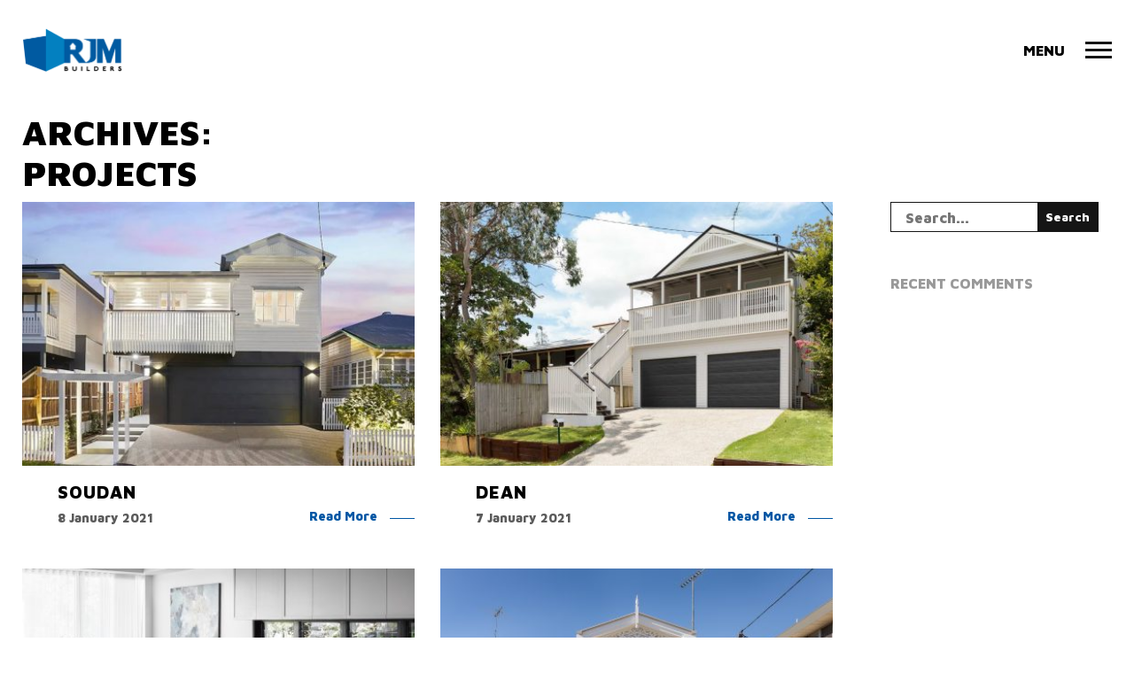

--- FILE ---
content_type: text/html; charset=UTF-8
request_url: https://www.rjmbuilders.com.au/project/
body_size: 22984
content:
<!doctype html>
<html lang="en-AU">
<head>
	<meta http-equiv="X-UA-Compatible" content="IE=edge">
	<meta charset="UTF-8">
<script type="text/javascript">
var gform;gform||(document.addEventListener("gform_main_scripts_loaded",function(){gform.scriptsLoaded=!0}),window.addEventListener("DOMContentLoaded",function(){gform.domLoaded=!0}),gform={domLoaded:!1,scriptsLoaded:!1,initializeOnLoaded:function(o){gform.domLoaded&&gform.scriptsLoaded?o():!gform.domLoaded&&gform.scriptsLoaded?window.addEventListener("DOMContentLoaded",o):document.addEventListener("gform_main_scripts_loaded",o)},hooks:{action:{},filter:{}},addAction:function(o,n,r,t){gform.addHook("action",o,n,r,t)},addFilter:function(o,n,r,t){gform.addHook("filter",o,n,r,t)},doAction:function(o){gform.doHook("action",o,arguments)},applyFilters:function(o){return gform.doHook("filter",o,arguments)},removeAction:function(o,n){gform.removeHook("action",o,n)},removeFilter:function(o,n,r){gform.removeHook("filter",o,n,r)},addHook:function(o,n,r,t,i){null==gform.hooks[o][n]&&(gform.hooks[o][n]=[]);var e=gform.hooks[o][n];null==i&&(i=n+"_"+e.length),gform.hooks[o][n].push({tag:i,callable:r,priority:t=null==t?10:t})},doHook:function(n,o,r){var t;if(r=Array.prototype.slice.call(r,1),null!=gform.hooks[n][o]&&((o=gform.hooks[n][o]).sort(function(o,n){return o.priority-n.priority}),o.forEach(function(o){"function"!=typeof(t=o.callable)&&(t=window[t]),"action"==n?t.apply(null,r):r[0]=t.apply(null,r)})),"filter"==n)return r[0]},removeHook:function(o,n,t,i){var r;null!=gform.hooks[o][n]&&(r=(r=gform.hooks[o][n]).filter(function(o,n,r){return!!(null!=i&&i!=o.tag||null!=t&&t!=o.priority)}),gform.hooks[o][n]=r)}});
</script>

		<meta name="viewport" content="width=device-width, initial-scale=1">
	<link rel="profile" href="http://gmpg.org/xfn/11">
	<link rel="pingback" href="https://www.rjmbuilders.com.au/xmlrpc.php" />
	<link rel="preconnect" href="https://fonts.googleapis.com">
	<link rel="preconnect" href="https://fonts.gstatic.com" crossorigin>
	<link href="https://fonts.googleapis.com/css2?family=Maven+Pro:wght@400;500;600;700;800&display=swap" rel="stylesheet">
	<style type="text/css">/* Styling for Tablets */@media only screen and ( max-width: 800px ) and ( min-width:481px ) {}/* Styling for phones */@media only screen and ( max-width: 480px ) {}/*Option to add custom CSS */</style><style type="text/css">/* Styling for Tablets */@media only screen and ( max-width: 800px ) and ( min-width:481px ) {}/* Styling for phones */@media only screen and ( max-width: 480px ) {}/*Option to add custom CSS */</style><meta name='robots' content='index, follow, max-image-preview:large, max-snippet:-1, max-video-preview:-1' />

	<!-- This site is optimized with the Yoast SEO plugin v20.11 - https://yoast.com/wordpress/plugins/seo/ -->
	<title>Projects Archive - RJM Builders</title>
	<link rel="canonical" href="https://www.rjmbuilders.com.au/project/" />
	<link rel="next" href="https://www.rjmbuilders.com.au/project/page/2/" />
	<meta property="og:locale" content="en_US" />
	<meta property="og:type" content="website" />
	<meta property="og:title" content="Projects Archive - RJM Builders" />
	<meta property="og:url" content="https://www.rjmbuilders.com.au/project/" />
	<meta property="og:site_name" content="RJM Builders" />
	<meta name="twitter:card" content="summary_large_image" />
	<script type="application/ld+json" class="yoast-schema-graph">{"@context":"https://schema.org","@graph":[{"@type":"CollectionPage","@id":"https://www.rjmbuilders.com.au/project/","url":"https://www.rjmbuilders.com.au/project/","name":"Projects Archive - RJM Builders","isPartOf":{"@id":"https://www.rjmbuilders.com.au/#website"},"primaryImageOfPage":{"@id":"https://www.rjmbuilders.com.au/project/#primaryimage"},"image":{"@id":"https://www.rjmbuilders.com.au/project/#primaryimage"},"thumbnailUrl":"https://www.rjmbuilders.com.au/wp-content/uploads/2020/11/117233653_3264947406922703_3792958458774181372_o-1.jpg","inLanguage":"en-AU"},{"@type":"ImageObject","inLanguage":"en-AU","@id":"https://www.rjmbuilders.com.au/project/#primaryimage","url":"https://www.rjmbuilders.com.au/wp-content/uploads/2020/11/117233653_3264947406922703_3792958458774181372_o-1.jpg","contentUrl":"https://www.rjmbuilders.com.au/wp-content/uploads/2020/11/117233653_3264947406922703_3792958458774181372_o-1.jpg","width":1434,"height":1075,"caption":"RJM Builders Images"},{"@type":"WebSite","@id":"https://www.rjmbuilders.com.au/#website","url":"https://www.rjmbuilders.com.au/","name":"RJM Builders","description":"","potentialAction":[{"@type":"SearchAction","target":{"@type":"EntryPoint","urlTemplate":"https://www.rjmbuilders.com.au/?s={search_term_string}"},"query-input":"required name=search_term_string"}],"inLanguage":"en-AU"}]}</script>
	<!-- / Yoast SEO plugin. -->


<link rel='dns-prefetch' href='//js.hsforms.net' />
<link rel="alternate" type="application/rss+xml" title="RJM Builders &raquo; Feed" href="https://www.rjmbuilders.com.au/feed/" />
<link rel="alternate" type="application/rss+xml" title="RJM Builders &raquo; Comments Feed" href="https://www.rjmbuilders.com.au/comments/feed/" />
<link rel="alternate" type="application/rss+xml" title="RJM Builders &raquo; Projects Feed" href="https://www.rjmbuilders.com.au/project/feed/" />
<script type="text/javascript">
window._wpemojiSettings = {"baseUrl":"https:\/\/s.w.org\/images\/core\/emoji\/14.0.0\/72x72\/","ext":".png","svgUrl":"https:\/\/s.w.org\/images\/core\/emoji\/14.0.0\/svg\/","svgExt":".svg","source":{"concatemoji":"https:\/\/www.rjmbuilders.com.au\/wp-includes\/js\/wp-emoji-release.min.js?ver=6.2.2"}};
/*! This file is auto-generated */
!function(e,a,t){var n,r,o,i=a.createElement("canvas"),p=i.getContext&&i.getContext("2d");function s(e,t){p.clearRect(0,0,i.width,i.height),p.fillText(e,0,0);e=i.toDataURL();return p.clearRect(0,0,i.width,i.height),p.fillText(t,0,0),e===i.toDataURL()}function c(e){var t=a.createElement("script");t.src=e,t.defer=t.type="text/javascript",a.getElementsByTagName("head")[0].appendChild(t)}for(o=Array("flag","emoji"),t.supports={everything:!0,everythingExceptFlag:!0},r=0;r<o.length;r++)t.supports[o[r]]=function(e){if(p&&p.fillText)switch(p.textBaseline="top",p.font="600 32px Arial",e){case"flag":return s("\ud83c\udff3\ufe0f\u200d\u26a7\ufe0f","\ud83c\udff3\ufe0f\u200b\u26a7\ufe0f")?!1:!s("\ud83c\uddfa\ud83c\uddf3","\ud83c\uddfa\u200b\ud83c\uddf3")&&!s("\ud83c\udff4\udb40\udc67\udb40\udc62\udb40\udc65\udb40\udc6e\udb40\udc67\udb40\udc7f","\ud83c\udff4\u200b\udb40\udc67\u200b\udb40\udc62\u200b\udb40\udc65\u200b\udb40\udc6e\u200b\udb40\udc67\u200b\udb40\udc7f");case"emoji":return!s("\ud83e\udef1\ud83c\udffb\u200d\ud83e\udef2\ud83c\udfff","\ud83e\udef1\ud83c\udffb\u200b\ud83e\udef2\ud83c\udfff")}return!1}(o[r]),t.supports.everything=t.supports.everything&&t.supports[o[r]],"flag"!==o[r]&&(t.supports.everythingExceptFlag=t.supports.everythingExceptFlag&&t.supports[o[r]]);t.supports.everythingExceptFlag=t.supports.everythingExceptFlag&&!t.supports.flag,t.DOMReady=!1,t.readyCallback=function(){t.DOMReady=!0},t.supports.everything||(n=function(){t.readyCallback()},a.addEventListener?(a.addEventListener("DOMContentLoaded",n,!1),e.addEventListener("load",n,!1)):(e.attachEvent("onload",n),a.attachEvent("onreadystatechange",function(){"complete"===a.readyState&&t.readyCallback()})),(e=t.source||{}).concatemoji?c(e.concatemoji):e.wpemoji&&e.twemoji&&(c(e.twemoji),c(e.wpemoji)))}(window,document,window._wpemojiSettings);
</script>
<style type="text/css">
img.wp-smiley,
img.emoji {
	display: inline !important;
	border: none !important;
	box-shadow: none !important;
	height: 1em !important;
	width: 1em !important;
	margin: 0 0.07em !important;
	vertical-align: -0.1em !important;
	background: none !important;
	padding: 0 !important;
}
</style>
	<link rel='stylesheet' id='gravity_forms_theme_reset-css' href='https://www.rjmbuilders.com.au/wp-content/plugins/gravityforms/assets/css/dist/gravity-forms-theme-reset.min.css?ver=2.7.17' type='text/css' media='all' />
<link rel='stylesheet' id='gravity_forms_theme_foundation-css' href='https://www.rjmbuilders.com.au/wp-content/plugins/gravityforms/assets/css/dist/gravity-forms-theme-foundation.min.css?ver=2.7.17' type='text/css' media='all' />
<link rel='stylesheet' id='gravity_forms_theme_framework-css' href='https://www.rjmbuilders.com.au/wp-content/plugins/gravityforms/assets/css/dist/gravity-forms-theme-framework.min.css?ver=2.7.17' type='text/css' media='all' />
<link rel='stylesheet' id='gravity_forms_orbital_theme-css' href='https://www.rjmbuilders.com.au/wp-content/plugins/gravityforms/assets/css/dist/gravity-forms-orbital-theme.min.css?ver=2.7.17' type='text/css' media='all' />
<link rel='stylesheet' id='wp-block-library-css' href='https://www.rjmbuilders.com.au/wp-includes/css/dist/block-library/style.min.css?ver=6.2.2' type='text/css' media='all' />
<style id='wp-block-library-theme-inline-css' type='text/css'>
.wp-block-audio figcaption{color:#555;font-size:13px;text-align:center}.is-dark-theme .wp-block-audio figcaption{color:hsla(0,0%,100%,.65)}.wp-block-audio{margin:0 0 1em}.wp-block-code{border:1px solid #ccc;border-radius:4px;font-family:Menlo,Consolas,monaco,monospace;padding:.8em 1em}.wp-block-embed figcaption{color:#555;font-size:13px;text-align:center}.is-dark-theme .wp-block-embed figcaption{color:hsla(0,0%,100%,.65)}.wp-block-embed{margin:0 0 1em}.blocks-gallery-caption{color:#555;font-size:13px;text-align:center}.is-dark-theme .blocks-gallery-caption{color:hsla(0,0%,100%,.65)}.wp-block-image figcaption{color:#555;font-size:13px;text-align:center}.is-dark-theme .wp-block-image figcaption{color:hsla(0,0%,100%,.65)}.wp-block-image{margin:0 0 1em}.wp-block-pullquote{border-bottom:4px solid;border-top:4px solid;color:currentColor;margin-bottom:1.75em}.wp-block-pullquote cite,.wp-block-pullquote footer,.wp-block-pullquote__citation{color:currentColor;font-size:.8125em;font-style:normal;text-transform:uppercase}.wp-block-quote{border-left:.25em solid;margin:0 0 1.75em;padding-left:1em}.wp-block-quote cite,.wp-block-quote footer{color:currentColor;font-size:.8125em;font-style:normal;position:relative}.wp-block-quote.has-text-align-right{border-left:none;border-right:.25em solid;padding-left:0;padding-right:1em}.wp-block-quote.has-text-align-center{border:none;padding-left:0}.wp-block-quote.is-large,.wp-block-quote.is-style-large,.wp-block-quote.is-style-plain{border:none}.wp-block-search .wp-block-search__label{font-weight:700}.wp-block-search__button{border:1px solid #ccc;padding:.375em .625em}:where(.wp-block-group.has-background){padding:1.25em 2.375em}.wp-block-separator.has-css-opacity{opacity:.4}.wp-block-separator{border:none;border-bottom:2px solid;margin-left:auto;margin-right:auto}.wp-block-separator.has-alpha-channel-opacity{opacity:1}.wp-block-separator:not(.is-style-wide):not(.is-style-dots){width:100px}.wp-block-separator.has-background:not(.is-style-dots){border-bottom:none;height:1px}.wp-block-separator.has-background:not(.is-style-wide):not(.is-style-dots){height:2px}.wp-block-table{margin:0 0 1em}.wp-block-table td,.wp-block-table th{word-break:normal}.wp-block-table figcaption{color:#555;font-size:13px;text-align:center}.is-dark-theme .wp-block-table figcaption{color:hsla(0,0%,100%,.65)}.wp-block-video figcaption{color:#555;font-size:13px;text-align:center}.is-dark-theme .wp-block-video figcaption{color:hsla(0,0%,100%,.65)}.wp-block-video{margin:0 0 1em}.wp-block-template-part.has-background{margin-bottom:0;margin-top:0;padding:1.25em 2.375em}
</style>
<link rel='stylesheet' id='classic-theme-styles-css' href='https://www.rjmbuilders.com.au/wp-includes/css/classic-themes.min.css?ver=6.2.2' type='text/css' media='all' />
<style id='global-styles-inline-css' type='text/css'>
body{--wp--preset--color--black: #000000;--wp--preset--color--cyan-bluish-gray: #abb8c3;--wp--preset--color--white: #ffffff;--wp--preset--color--pale-pink: #f78da7;--wp--preset--color--vivid-red: #cf2e2e;--wp--preset--color--luminous-vivid-orange: #ff6900;--wp--preset--color--luminous-vivid-amber: #fcb900;--wp--preset--color--light-green-cyan: #7bdcb5;--wp--preset--color--vivid-green-cyan: #00d084;--wp--preset--color--pale-cyan-blue: #8ed1fc;--wp--preset--color--vivid-cyan-blue: #0693e3;--wp--preset--color--vivid-purple: #9b51e0;--wp--preset--color--primary: #151515;--wp--preset--color--secondary: #999999;--wp--preset--color--accent: #df1f29;--wp--preset--gradient--vivid-cyan-blue-to-vivid-purple: linear-gradient(135deg,rgba(6,147,227,1) 0%,rgb(155,81,224) 100%);--wp--preset--gradient--light-green-cyan-to-vivid-green-cyan: linear-gradient(135deg,rgb(122,220,180) 0%,rgb(0,208,130) 100%);--wp--preset--gradient--luminous-vivid-amber-to-luminous-vivid-orange: linear-gradient(135deg,rgba(252,185,0,1) 0%,rgba(255,105,0,1) 100%);--wp--preset--gradient--luminous-vivid-orange-to-vivid-red: linear-gradient(135deg,rgba(255,105,0,1) 0%,rgb(207,46,46) 100%);--wp--preset--gradient--very-light-gray-to-cyan-bluish-gray: linear-gradient(135deg,rgb(238,238,238) 0%,rgb(169,184,195) 100%);--wp--preset--gradient--cool-to-warm-spectrum: linear-gradient(135deg,rgb(74,234,220) 0%,rgb(151,120,209) 20%,rgb(207,42,186) 40%,rgb(238,44,130) 60%,rgb(251,105,98) 80%,rgb(254,248,76) 100%);--wp--preset--gradient--blush-light-purple: linear-gradient(135deg,rgb(255,206,236) 0%,rgb(152,150,240) 100%);--wp--preset--gradient--blush-bordeaux: linear-gradient(135deg,rgb(254,205,165) 0%,rgb(254,45,45) 50%,rgb(107,0,62) 100%);--wp--preset--gradient--luminous-dusk: linear-gradient(135deg,rgb(255,203,112) 0%,rgb(199,81,192) 50%,rgb(65,88,208) 100%);--wp--preset--gradient--pale-ocean: linear-gradient(135deg,rgb(255,245,203) 0%,rgb(182,227,212) 50%,rgb(51,167,181) 100%);--wp--preset--gradient--electric-grass: linear-gradient(135deg,rgb(202,248,128) 0%,rgb(113,206,126) 100%);--wp--preset--gradient--midnight: linear-gradient(135deg,rgb(2,3,129) 0%,rgb(40,116,252) 100%);--wp--preset--duotone--dark-grayscale: url('#wp-duotone-dark-grayscale');--wp--preset--duotone--grayscale: url('#wp-duotone-grayscale');--wp--preset--duotone--purple-yellow: url('#wp-duotone-purple-yellow');--wp--preset--duotone--blue-red: url('#wp-duotone-blue-red');--wp--preset--duotone--midnight: url('#wp-duotone-midnight');--wp--preset--duotone--magenta-yellow: url('#wp-duotone-magenta-yellow');--wp--preset--duotone--purple-green: url('#wp-duotone-purple-green');--wp--preset--duotone--blue-orange: url('#wp-duotone-blue-orange');--wp--preset--font-size--small: 14px;--wp--preset--font-size--medium: 20px;--wp--preset--font-size--large: 24px;--wp--preset--font-size--x-large: 42px;--wp--preset--font-size--normal: 19px;--wp--preset--font-size--huge: 28px;--wp--preset--spacing--20: 0.44rem;--wp--preset--spacing--30: 0.67rem;--wp--preset--spacing--40: 1rem;--wp--preset--spacing--50: 1.5rem;--wp--preset--spacing--60: 2.25rem;--wp--preset--spacing--70: 3.38rem;--wp--preset--spacing--80: 5.06rem;--wp--preset--shadow--natural: 6px 6px 9px rgba(0, 0, 0, 0.2);--wp--preset--shadow--deep: 12px 12px 50px rgba(0, 0, 0, 0.4);--wp--preset--shadow--sharp: 6px 6px 0px rgba(0, 0, 0, 0.2);--wp--preset--shadow--outlined: 6px 6px 0px -3px rgba(255, 255, 255, 1), 6px 6px rgba(0, 0, 0, 1);--wp--preset--shadow--crisp: 6px 6px 0px rgba(0, 0, 0, 1);}:where(.is-layout-flex){gap: 0.5em;}body .is-layout-flow > .alignleft{float: left;margin-inline-start: 0;margin-inline-end: 2em;}body .is-layout-flow > .alignright{float: right;margin-inline-start: 2em;margin-inline-end: 0;}body .is-layout-flow > .aligncenter{margin-left: auto !important;margin-right: auto !important;}body .is-layout-constrained > .alignleft{float: left;margin-inline-start: 0;margin-inline-end: 2em;}body .is-layout-constrained > .alignright{float: right;margin-inline-start: 2em;margin-inline-end: 0;}body .is-layout-constrained > .aligncenter{margin-left: auto !important;margin-right: auto !important;}body .is-layout-constrained > :where(:not(.alignleft):not(.alignright):not(.alignfull)){max-width: var(--wp--style--global--content-size);margin-left: auto !important;margin-right: auto !important;}body .is-layout-constrained > .alignwide{max-width: var(--wp--style--global--wide-size);}body .is-layout-flex{display: flex;}body .is-layout-flex{flex-wrap: wrap;align-items: center;}body .is-layout-flex > *{margin: 0;}:where(.wp-block-columns.is-layout-flex){gap: 2em;}.has-black-color{color: var(--wp--preset--color--black) !important;}.has-cyan-bluish-gray-color{color: var(--wp--preset--color--cyan-bluish-gray) !important;}.has-white-color{color: var(--wp--preset--color--white) !important;}.has-pale-pink-color{color: var(--wp--preset--color--pale-pink) !important;}.has-vivid-red-color{color: var(--wp--preset--color--vivid-red) !important;}.has-luminous-vivid-orange-color{color: var(--wp--preset--color--luminous-vivid-orange) !important;}.has-luminous-vivid-amber-color{color: var(--wp--preset--color--luminous-vivid-amber) !important;}.has-light-green-cyan-color{color: var(--wp--preset--color--light-green-cyan) !important;}.has-vivid-green-cyan-color{color: var(--wp--preset--color--vivid-green-cyan) !important;}.has-pale-cyan-blue-color{color: var(--wp--preset--color--pale-cyan-blue) !important;}.has-vivid-cyan-blue-color{color: var(--wp--preset--color--vivid-cyan-blue) !important;}.has-vivid-purple-color{color: var(--wp--preset--color--vivid-purple) !important;}.has-black-background-color{background-color: var(--wp--preset--color--black) !important;}.has-cyan-bluish-gray-background-color{background-color: var(--wp--preset--color--cyan-bluish-gray) !important;}.has-white-background-color{background-color: var(--wp--preset--color--white) !important;}.has-pale-pink-background-color{background-color: var(--wp--preset--color--pale-pink) !important;}.has-vivid-red-background-color{background-color: var(--wp--preset--color--vivid-red) !important;}.has-luminous-vivid-orange-background-color{background-color: var(--wp--preset--color--luminous-vivid-orange) !important;}.has-luminous-vivid-amber-background-color{background-color: var(--wp--preset--color--luminous-vivid-amber) !important;}.has-light-green-cyan-background-color{background-color: var(--wp--preset--color--light-green-cyan) !important;}.has-vivid-green-cyan-background-color{background-color: var(--wp--preset--color--vivid-green-cyan) !important;}.has-pale-cyan-blue-background-color{background-color: var(--wp--preset--color--pale-cyan-blue) !important;}.has-vivid-cyan-blue-background-color{background-color: var(--wp--preset--color--vivid-cyan-blue) !important;}.has-vivid-purple-background-color{background-color: var(--wp--preset--color--vivid-purple) !important;}.has-black-border-color{border-color: var(--wp--preset--color--black) !important;}.has-cyan-bluish-gray-border-color{border-color: var(--wp--preset--color--cyan-bluish-gray) !important;}.has-white-border-color{border-color: var(--wp--preset--color--white) !important;}.has-pale-pink-border-color{border-color: var(--wp--preset--color--pale-pink) !important;}.has-vivid-red-border-color{border-color: var(--wp--preset--color--vivid-red) !important;}.has-luminous-vivid-orange-border-color{border-color: var(--wp--preset--color--luminous-vivid-orange) !important;}.has-luminous-vivid-amber-border-color{border-color: var(--wp--preset--color--luminous-vivid-amber) !important;}.has-light-green-cyan-border-color{border-color: var(--wp--preset--color--light-green-cyan) !important;}.has-vivid-green-cyan-border-color{border-color: var(--wp--preset--color--vivid-green-cyan) !important;}.has-pale-cyan-blue-border-color{border-color: var(--wp--preset--color--pale-cyan-blue) !important;}.has-vivid-cyan-blue-border-color{border-color: var(--wp--preset--color--vivid-cyan-blue) !important;}.has-vivid-purple-border-color{border-color: var(--wp--preset--color--vivid-purple) !important;}.has-vivid-cyan-blue-to-vivid-purple-gradient-background{background: var(--wp--preset--gradient--vivid-cyan-blue-to-vivid-purple) !important;}.has-light-green-cyan-to-vivid-green-cyan-gradient-background{background: var(--wp--preset--gradient--light-green-cyan-to-vivid-green-cyan) !important;}.has-luminous-vivid-amber-to-luminous-vivid-orange-gradient-background{background: var(--wp--preset--gradient--luminous-vivid-amber-to-luminous-vivid-orange) !important;}.has-luminous-vivid-orange-to-vivid-red-gradient-background{background: var(--wp--preset--gradient--luminous-vivid-orange-to-vivid-red) !important;}.has-very-light-gray-to-cyan-bluish-gray-gradient-background{background: var(--wp--preset--gradient--very-light-gray-to-cyan-bluish-gray) !important;}.has-cool-to-warm-spectrum-gradient-background{background: var(--wp--preset--gradient--cool-to-warm-spectrum) !important;}.has-blush-light-purple-gradient-background{background: var(--wp--preset--gradient--blush-light-purple) !important;}.has-blush-bordeaux-gradient-background{background: var(--wp--preset--gradient--blush-bordeaux) !important;}.has-luminous-dusk-gradient-background{background: var(--wp--preset--gradient--luminous-dusk) !important;}.has-pale-ocean-gradient-background{background: var(--wp--preset--gradient--pale-ocean) !important;}.has-electric-grass-gradient-background{background: var(--wp--preset--gradient--electric-grass) !important;}.has-midnight-gradient-background{background: var(--wp--preset--gradient--midnight) !important;}.has-small-font-size{font-size: var(--wp--preset--font-size--small) !important;}.has-medium-font-size{font-size: var(--wp--preset--font-size--medium) !important;}.has-large-font-size{font-size: var(--wp--preset--font-size--large) !important;}.has-x-large-font-size{font-size: var(--wp--preset--font-size--x-large) !important;}
.wp-block-navigation a:where(:not(.wp-element-button)){color: inherit;}
:where(.wp-block-columns.is-layout-flex){gap: 2em;}
.wp-block-pullquote{font-size: 1.5em;line-height: 1.6;}
</style>
<link rel='stylesheet' id='contact-form-7-css' href='https://www.rjmbuilders.com.au/wp-content/plugins/contact-form-7/includes/css/styles.css?ver=5.7.7' type='text/css' media='all' />
<link rel='stylesheet' id='normalize-css' href='https://www.rjmbuilders.com.au/wp-content/themes/buildingbrokers/assets/css/vendors/normalize.css?ver=1.0.0' type='text/css' media='all' />
<link rel='stylesheet' id='bootstrap-grid-css' href='https://www.rjmbuilders.com.au/wp-content/themes/buildingbrokers/assets/css/vendors/bootstrap-grid.min.css?ver=1.0.0' type='text/css' media='all' />
<link rel='stylesheet' id='swiper-css' href='https://www.rjmbuilders.com.au/wp-content/themes/buildingbrokers/assets/css/vendors/swiper.min.css?ver=1.0.0' type='text/css' media='all' />
<link rel='stylesheet' id='socicon-css' href='https://www.rjmbuilders.com.au/wp-content/themes/buildingbrokers/assets/css/vendors/socicon.css?ver=1.0.0' type='text/css' media='all' />
<link rel='stylesheet' id='unite-gallery-css' href='https://www.rjmbuilders.com.au/wp-content/themes/buildingbrokers/assets/css/vendors/unite-gallery.css?ver=1.0.0' type='text/css' media='all' />
<link rel='stylesheet' id='ug-theme-default-css' href='https://www.rjmbuilders.com.au/wp-content/themes/buildingbrokers/assets/css/vendors/ug-theme-default.css?ver=1.0.0' type='text/css' media='all' />
<link rel='stylesheet' id='emilynolan-custom-css' href='https://www.rjmbuilders.com.au/wp-content/themes/buildingbrokers/assets/css/style.css?ver=1.0.0' type='text/css' media='all' />
<link rel='stylesheet' id='popup-maker-site-css' href='//www.rjmbuilders.com.au/wp-content/uploads/pum/pum-site-styles.css?generated=1689261319&#038;ver=1.18.2' type='text/css' media='all' />
<link rel='stylesheet' id='gforms_reset_css-css' href='https://www.rjmbuilders.com.au/wp-content/plugins/gravityforms/legacy/css/formreset.min.css?ver=2.7.17' type='text/css' media='all' />
<link rel='stylesheet' id='gforms_formsmain_css-css' href='https://www.rjmbuilders.com.au/wp-content/plugins/gravityforms/legacy/css/formsmain.min.css?ver=2.7.17' type='text/css' media='all' />
<link rel='stylesheet' id='gforms_ready_class_css-css' href='https://www.rjmbuilders.com.au/wp-content/plugins/gravityforms/legacy/css/readyclass.min.css?ver=2.7.17' type='text/css' media='all' />
<link rel='stylesheet' id='gforms_browsers_css-css' href='https://www.rjmbuilders.com.au/wp-content/plugins/gravityforms/legacy/css/browsers.min.css?ver=2.7.17' type='text/css' media='all' />
<link rel='stylesheet' id='wonder-grid-css' href='https://www.rjmbuilders.com.au/wp-content/plugins/wonder-grid/assets/css/wonder-grid.min.css' type='text/css' media='all' />
<link rel='stylesheet' id='__EPYT__style-css' href='https://www.rjmbuilders.com.au/wp-content/plugins/youtube-embed-plus/styles/ytprefs.min.css?ver=14.1.6.3' type='text/css' media='all' />
<style id='__EPYT__style-inline-css' type='text/css'>

                .epyt-gallery-thumb {
                        width: 33.333%;
                }
                
</style>
<script type='text/javascript' src='https://www.rjmbuilders.com.au/wp-includes/js/jquery/jquery.min.js?ver=3.6.4' id='jquery-core-js'></script>
<script type='text/javascript' src='https://www.rjmbuilders.com.au/wp-includes/js/jquery/jquery-migrate.min.js?ver=3.4.0' id='jquery-migrate-js'></script>
<script type='text/javascript' src='https://www.rjmbuilders.com.au/wp-includes/js/jquery/ui/core.min.js?ver=1.13.2' id='jquery-ui-core-js'></script>
<script type='text/javascript' defer='defer' src='https://www.rjmbuilders.com.au/wp-content/plugins/gravityforms/js/jquery.json.min.js?ver=2.7.17' id='gform_json-js'></script>
<script type='text/javascript' id='gform_gravityforms-js-extra'>
/* <![CDATA[ */
var gf_global = {"gf_currency_config":{"name":"Australian Dollar","symbol_left":"$","symbol_right":"","symbol_padding":" ","thousand_separator":",","decimal_separator":".","decimals":2,"code":"AUD"},"base_url":"https:\/\/www.rjmbuilders.com.au\/wp-content\/plugins\/gravityforms","number_formats":[],"spinnerUrl":"https:\/\/www.rjmbuilders.com.au\/wp-content\/plugins\/gravityforms\/images\/spinner.svg","version_hash":"b9c9a79178431533e73d86e51e673dbc","strings":{"newRowAdded":"New row added.","rowRemoved":"Row removed","formSaved":"The form has been saved.  The content contains the link to return and complete the form."}};
var gf_global = {"gf_currency_config":{"name":"Australian Dollar","symbol_left":"$","symbol_right":"","symbol_padding":" ","thousand_separator":",","decimal_separator":".","decimals":2,"code":"AUD"},"base_url":"https:\/\/www.rjmbuilders.com.au\/wp-content\/plugins\/gravityforms","number_formats":[],"spinnerUrl":"https:\/\/www.rjmbuilders.com.au\/wp-content\/plugins\/gravityforms\/images\/spinner.svg","version_hash":"b9c9a79178431533e73d86e51e673dbc","strings":{"newRowAdded":"New row added.","rowRemoved":"Row removed","formSaved":"The form has been saved.  The content contains the link to return and complete the form."}};
var gf_global = {"gf_currency_config":{"name":"Australian Dollar","symbol_left":"$","symbol_right":"","symbol_padding":" ","thousand_separator":",","decimal_separator":".","decimals":2,"code":"AUD"},"base_url":"https:\/\/www.rjmbuilders.com.au\/wp-content\/plugins\/gravityforms","number_formats":[],"spinnerUrl":"https:\/\/www.rjmbuilders.com.au\/wp-content\/plugins\/gravityforms\/images\/spinner.svg","version_hash":"b9c9a79178431533e73d86e51e673dbc","strings":{"newRowAdded":"New row added.","rowRemoved":"Row removed","formSaved":"The form has been saved.  The content contains the link to return and complete the form."}};
var gf_global = {"gf_currency_config":{"name":"Australian Dollar","symbol_left":"$","symbol_right":"","symbol_padding":" ","thousand_separator":",","decimal_separator":".","decimals":2,"code":"AUD"},"base_url":"https:\/\/www.rjmbuilders.com.au\/wp-content\/plugins\/gravityforms","number_formats":[],"spinnerUrl":"https:\/\/www.rjmbuilders.com.au\/wp-content\/plugins\/gravityforms\/images\/spinner.svg","version_hash":"b9c9a79178431533e73d86e51e673dbc","strings":{"newRowAdded":"New row added.","rowRemoved":"Row removed","formSaved":"The form has been saved.  The content contains the link to return and complete the form."}};
var gform_i18n = {"datepicker":{"days":{"monday":"Mo","tuesday":"Tu","wednesday":"We","thursday":"Th","friday":"Fr","saturday":"Sa","sunday":"Su"},"months":{"january":"January","february":"February","march":"March","april":"April","may":"May","june":"June","july":"July","august":"August","september":"September","october":"October","november":"November","december":"December"},"firstDay":1,"iconText":"Select date"}};
var gf_legacy_multi = {"4":"1","8":"1"};
var gform_gravityforms = {"strings":{"invalid_file_extension":"This type of file is not allowed. Must be one of the following:","delete_file":"Delete this file","in_progress":"in progress","file_exceeds_limit":"File exceeds size limit","illegal_extension":"This type of file is not allowed.","max_reached":"Maximum number of files reached","unknown_error":"There was a problem while saving the file on the server","currently_uploading":"Please wait for the uploading to complete","cancel":"Cancel","cancel_upload":"Cancel this upload","cancelled":"Cancelled"},"vars":{"images_url":"https:\/\/www.rjmbuilders.com.au\/wp-content\/plugins\/gravityforms\/images"}};
/* ]]> */
</script>
<script type='text/javascript' defer='defer' src='https://www.rjmbuilders.com.au/wp-content/plugins/gravityforms/js/gravityforms.min.js?ver=2.7.17' id='gform_gravityforms-js'></script>
<script type='text/javascript' id='gform_conditional_logic-js-extra'>
/* <![CDATA[ */
var gf_legacy = {"is_legacy":"1"};
var gf_legacy = {"is_legacy":"1"};
/* ]]> */
</script>
<script type='text/javascript' defer='defer' src='https://www.rjmbuilders.com.au/wp-content/plugins/gravityforms/js/conditional_logic.min.js?ver=2.7.17' id='gform_conditional_logic-js'></script>
<script type='text/javascript' defer='defer' src='https://www.rjmbuilders.com.au/wp-content/plugins/gravityforms/assets/js/dist/utils.min.js?ver=59d951b75d934ae23e0ea7f9776264aa' id='gform_gravityforms_utils-js'></script>
<script type='text/javascript' src='https://www.rjmbuilders.com.au/wp-includes/js/jquery/ui/mouse.min.js?ver=1.13.2' id='jquery-ui-mouse-js'></script>
<script type='text/javascript' src='https://www.rjmbuilders.com.au/wp-includes/js/jquery/ui/sortable.min.js?ver=1.13.2' id='jquery-ui-sortable-js'></script>
<script type='text/javascript' src='https://www.rjmbuilders.com.au/wp-content/plugins/gravityformssurvey/js/gsurvey.min.js?ver=3.8' id='gsurvey_js-js'></script>
<script type='text/javascript' id='__ytprefs__-js-extra'>
/* <![CDATA[ */
var _EPYT_ = {"ajaxurl":"https:\/\/www.rjmbuilders.com.au\/wp-admin\/admin-ajax.php","security":"d3b4ae4eac","gallery_scrolloffset":"20","eppathtoscripts":"https:\/\/www.rjmbuilders.com.au\/wp-content\/plugins\/youtube-embed-plus\/scripts\/","eppath":"https:\/\/www.rjmbuilders.com.au\/wp-content\/plugins\/youtube-embed-plus\/","epresponsiveselector":"[\"iframe.__youtube_prefs_widget__\"]","epdovol":"1","version":"14.1.6.3","evselector":"iframe.__youtube_prefs__[src], iframe[src*=\"youtube.com\/embed\/\"], iframe[src*=\"youtube-nocookie.com\/embed\/\"]","ajax_compat":"","maxres_facade":"eager","ytapi_load":"light","pause_others":"","stopMobileBuffer":"1","facade_mode":"","not_live_on_channel":"","vi_active":"","vi_js_posttypes":[]};
/* ]]> */
</script>
<script type='text/javascript' src='https://www.rjmbuilders.com.au/wp-content/plugins/youtube-embed-plus/scripts/ytprefs.min.js?ver=14.1.6.3' id='__ytprefs__-js'></script>
<link rel="https://api.w.org/" href="https://www.rjmbuilders.com.au/wp-json/" /><link rel="EditURI" type="application/rsd+xml" title="RSD" href="https://www.rjmbuilders.com.au/xmlrpc.php?rsd" />
<link rel="wlwmanifest" type="application/wlwmanifest+xml" href="https://www.rjmbuilders.com.au/wp-includes/wlwmanifest.xml" />
<!-- start Simple Custom CSS and JS -->
<script type="text/javascript">
<!-- Google Tag Manager (noscript) -->
<noscript><iframe src="https://www.googletagmanager.com/ns.html?id=GTM-5J5QV6X"
height="0" width="0" style="display:none;visibility:hidden"></iframe></noscript>
<!-- End Google Tag Manager (noscript) -->
</script>
<!-- end Simple Custom CSS and JS -->
<!-- start Simple Custom CSS and JS -->
<!-- Google Tag Manager -->
<script>(function(w,d,s,l,i){w[l]=w[l]||[];w[l].push({'gtm.start':
new Date().getTime(),event:'gtm.js'});var f=d.getElementsByTagName(s)[0],
j=d.createElement(s),dl=l!='dataLayer'?'&l='+l:'';j.async=true;j.src=
'https://www.googletagmanager.com/gtm.js?id='+i+dl;f.parentNode.insertBefore(j,f);
})(window,document,'script','dataLayer','GTM-5J5QV6X');</script>
<!-- End Google Tag Manager --><!-- end Simple Custom CSS and JS -->
<!-- start Simple Custom CSS and JS -->
<!-- Google tag (gtag.js) -->
<script async src="https://www.googletagmanager.com/gtag/js?id=G-V4RQQYHW55"></script>
<script>
  window.dataLayer = window.dataLayer || [];
  function gtag(){dataLayer.push(arguments);}
  gtag('js', new Date());

  gtag('config', 'G-V4RQQYHW55');
</script>
<!-- end Simple Custom CSS and JS -->
<!-- start Simple Custom CSS and JS -->
<script>
$(document).ready(function(){
  $('.nav-item__btn a.menu-item').on("click", function(e){
    $(this).next('ul').toggle();
    e.stopPropagation();
    e.preventDefault();
  });
});
</script>
<!-- end Simple Custom CSS and JS -->
			<!-- DO NOT COPY THIS SNIPPET! Start of Page Analytics Tracking for HubSpot WordPress plugin v11.3.37-->
			<script class="hsq-set-content-id" data-content-id="listing-page">
				var _hsq = _hsq || [];
				_hsq.push(["setContentType", "listing-page"]);
			</script>
			<!-- DO NOT COPY THIS SNIPPET! End of Page Analytics Tracking for HubSpot WordPress plugin -->
			<style type="text/css">.recentcomments a{display:inline !important;padding:0 !important;margin:0 !important;}</style><link rel="icon" href="https://www.rjmbuilders.com.au/wp-content/uploads/2021/02/cropped-LogoGraphic-32x32.png" sizes="32x32" />
<link rel="icon" href="https://www.rjmbuilders.com.au/wp-content/uploads/2021/02/cropped-LogoGraphic-192x192.png" sizes="192x192" />
<link rel="apple-touch-icon" href="https://www.rjmbuilders.com.au/wp-content/uploads/2021/02/cropped-LogoGraphic-180x180.png" />
<meta name="msapplication-TileImage" content="https://www.rjmbuilders.com.au/wp-content/uploads/2021/02/cropped-LogoGraphic-270x270.png" />
		<style type="text/css" id="wp-custom-css">
			.white-text {color:white !important;}
.white-text h3 {color:white !important;}
.ms-main-container {    padding-top: 6em;
margin-bottom: 52px;}
body.home .ms-main-container {
	margin-bottom: 0px;
}
p {	font-size: 16px;}

.wonder-grid-content .wonder-grid-title {font-weight:normal;}

h1.h1 {
    font-size: calc(40px + 1vw);
}

.slide-inner--info h1 {
    font-family: Maven Pro;
    font-weight: 400 !important;
}

.ms-btn--slider::before {background-color: #fff !important;}

.ms-btn--slider {    color: white !important;}

.wpcf7-form-control.wpcf7-select.wpcf7-validates-as-required {    margin-left: 0px;}

.wpcf7-form-control.wpcf7-checkbox {    border: none;}

.wpcf7-form-control.wpcf7-textarea {    min-height: 150px;    padding: 10px;}

.wpcf7-form-control.wpcf7-submit {
    width: 100%;}

@media only screen and (max-width: 700px) {
.attachment-large {width:100%;height:auto;}
	
	.wg-columns-2 .wonder-grid-content, .wonder-grid-content {
		order: 2 !important;}
	
	.wonder-grid-media .media-item {
    margin-bottom: 5px;
}
	.ms-container {
    padding-top: 0em;
}
	
.ms-btn--slider {
	background: #005aa1;}
	
	.home.page-template.page-template-page-full-slider.page-template-page-full-slider-php.page.page-id-2071.wp-embed-responsive.emilynolan-custom-font.no-transition-effect.elementor-default.elementor-kit-2256.elementor-page.elementor-page-2071 {
    overflow: hidden;
}

.slide-inner--info {
    bottom: 11em;
}
	
}


/* Questionate Form Edits */
/* Reordering list Gravity Forms */
#field_1_40{
	margin-top:150px;
}

.gform_wrapper input{
	height:3em
}

#input_1_50, #input_1_51, #input_1_52, #input_1_53, #input_1_54, #input_1_55, #input_1_56, #input_1_57, #input_1_58, #input_1_59 {
    width: 100%;
}
#button-1 {
    background: white;
    max-width: 200px;
    text-align: center;
    margin: 0px auto;
        margin-top: 0px;
    padding: 10px 40px;
    margin-top: 40px;
    color: #005AA1;
    font-size: 14px;
    font-weight: bold;
    text-transform: uppercase;
}

#input_2_2, #input_2_4, #input_2_5 {
    width: 100%;
}

#gform_next_button_2_6, #gform_submit_button_2 {
    padding: 10px 40px 30px;
	background:#005AA1;
	color: white;
}

#input_2_7, #input_2_9, #input_2_10 {width:100%;}

.pum-theme-2802 .pum-container, .pum-theme-lightbox .pum-container {
    background-color: rgba(51, 49, 49, 0.91);
}

#gform_fields_2_2 h4 {color:white;}

.pum-theme-2802 .pum-content, .pum-theme-lightbox .pum-content {
	color: #fff;}

.pum-theme-2802 .pum-container, .pum-theme-lightbox .pum-container {border:none;}

.wonder-grid-content {display:none;}

#gform_next_button_1_62 {
    padding: 10px 40px;
}

.elementor-column.elementor-col-66.elementor-inner-column.elementor-element.elementor-element-9c873d0 {
    max-width: 1070px !important;
}

.gallery-item { padding: 0 0em 0 0 !important;}

.wg-single-post-navi {margin-top:1em !important;}

.wonder-grid-post {
    margin-top: -4em !important;
}
/*New CSS*/

.ms-section__block.content-block {
    display: none;
}
.ms-section__block {
	margin-bottom: 0px !important;
}
body {
    padding-bottom: 0px !important;
}
a.elementor-icon.elementor-social-icon.elementor-social-icon-facebook {
    width: 50px;
    /* height: 35px; */
    background: #3b5998;
    position: relative;
}
a.elementor-icon.elementor-social-icon.elementor-social-icon-facebook:before {
    content: "";
    position: absolute;
    top: -18.8675px;
    left: 0;
    width: 0;
    height: 0;
    border-left: 25px solid transparent;
    border-right: 25px solid transparent;
    border-bottom: 19.8675px solid #3b5998;
}
a.elementor-icon.elementor-social-icon.elementor-social-icon-facebook:after {
    content: "";
    position: absolute;
    bottom: -14px;
    left: 0;
    width: 0;
    height: 0;
    border-left: 25px solid transparent;
    border-right: 25px solid transparent;
    border-top: 14px solid #3b5998;
}
a.elementor-icon.elementor-social-icon {
    height: inherit;
	width: initial;
}
input.gform_next_button:hover, input.gform_button:hover {
    background: #fff;
    color: #1e73be;
    transition: 0.9s ease-out;
    border: 1px solid #1e73be;
}
input.gform_next_button, input.gform_button {
    padding: 0 10px;
    background-color: #1e73be;
    transition: 0.9s ease-out;
    border: 1px solid #1e73be;
	color:#fff;
	    cursor: pointer;
}
.ms-footer {
     //position: initial;
    bottom: 0;
    opacity: 0;
    width: 100%;
    height: auto;
    padding: 10px 0;
	margin: 10px 0;
}
a.elementor-social-icon {
    background: initial;
    font-size: 35px !important;
}
.wg-single-post-navi .nav-box .post-title {
	display: inline;
}
figure.gallery-item>.gallery-icon.landscape>a, figure.gallery-item>.gallery-icon.landscape>a>img {
    width: 100%;
}
@media only screen and (min-width: 992px){
.elementor-column.elementor-col-66{
overflow-y: scroll;
height: -webkit-fill-available;
	height: auto;
}
	 .wonder-grid-container .wg-project-item .project-thumbnail {
	height: 270px !important;
}
.wonder-grid-container .wg-project-item img {
    height: inherit !important;
}
.wonder-grid-container .wg-project-item figure {
	height: 100%;
}
}

ul#primary-menu li:nth-last-child(4), ul#primary-menu li:nth-last-child(5) {
    display: inline;
    text-align: center;
    margin: 0 0 0 15px;
}
a, .about__role, .ms-right-sidebar a:hover, .ms-nav-item:active .ms-btn, .ms-nav-item:focus .ms-btn, .ms-nav-item:hover .ms-btn, .ms-button:hover, .nav-next a:hover .post-title, .nav-previous a:hover .post-title, .ms-nav-item:hover .nav-item__btn, .ms-right-sidebar ul a:hover, .sub-menu .ms-nav-item:hover .nav-item__btn {
    color: #1e73be;
}
.wg-project-item.outside h4 {
    text-align: center;
    font-size: 19px !important;
    font-weight: bold;
    /* color: #fff; */
    margin: 0 !important;
    padding-bottom: 5px;
}
.wg-project-item.outside a {
    text-align: center;
	display: block;
}
.wonder-grid-tax-title.text-align-center h1 {
    font-weight: bold;
    color: #1e73be;
}
.tax_title {
    padding: 8px 0;
    background: #f3f3f3d6;
}
img.style_featured {
    width: 150px;
    height: auto;
	margin-top:40px;
}
a.wg-taxonomy {
    font-size: 14px !important;
}
.pum-theme-3825 .pum-title, .pum-theme-lightbox .pum-title, #gform_4 h3.gform_title {
    color: #fff;
} 
.elementor-container.elementor-column-gap-wider {
    margin-top: 15px;
}
.elementor-col-66>.elementor-column-wrap.elementor-element-populated, .elementor-col-33>.elementor-column-wrap.elementor-element-populated {
    padding-top: 0 !important;
}
img.buildertrendlogo {
    width: 210px;
    height: auto;
    /* margin-top: 3px; */
}
img.rjm_tv {
    width: 170px;
    height: auto;
}
section#second_video_content .elementor-column.elementor-col-66.elementor-top-column {
    height: auto !important;
	overflow: hidden;
}

.gform_wrapper input[type=submit].gform_button {
    color: #fff;
	  width: auto;
}

.gform_wrapper input[type=submit].gform_button:hover {
    color: #005aa1;
}

button.btn__floating-cta {
    font-family: "Maven Pro", Sans-serif;
    font-size: 16px;
    font-weight: 400;
    color: #fff;
    background-color: #1E73BE;
    border: 1px solid #1E73BE;
    border-radius: 0px 0px 0px 0px;
    padding: 16px 10px 16px 10px;
		display: none;
		position: fixed;
	  bottom: 20px;
	  right: 20px;
		opacity: 1;
	  transform: translateY(0);
	  transition: 0.2s all ease-in-out;
}

button.btn__floating-cta:hover {
    color: #1E73BE;
    background-color: #fff;
}

button.btn__floating-cta.hide {
	  transform: translateY(-20px);
		opacity: 0;
}

@media (max-width: 767px) {
	button.btn__floating-cta {
		display: block;
	}
}
li#menu-item-4667{
 text-align: left !important;
 margin: 0px !important;
}
li#menu-item-4704{
 text-align: left !important;
 margin: 0px !important;
}

ul.sub-menu{
	display: flex !important;
	flex-direction: column;
}

@media (max-width: 767px) {
	li#menu-item-4667{
 text-align: center !important;
 margin: 0px !important;
	}
	li#menu-item-4704{
 text-align: center !important;
 margin: 0px !important;
}
}
ul#primary-menu li:nth-last-child(4), ul#primary-menu li:nth-last-child(5) {
	text-align: left;
  margin: 0 0 0 0px;
}		</style>
		<style id="kirki-inline-styles">.ms-section__block, .ms-footer__inner{max-width:1230px;}html, .hamburger-label, .ms-section__block p{font-family:Maven Pro;font-weight:400;}.slide-inner--info h1{font-family:Maven Pro;font-weight:400;}.page-header{font-family:Maven Pro;font-weight:400;text-align:left;}.page-desc-block{font-family:Maven Pro;font-size:1.4em;font-weight:400;letter-spacing:.05em;text-align:left;}.post-item__title{font-family:Maven Pro;font-size:20px;font-weight:400;letter-spacing:.05em;text-align:left;}.ms-logo img{height:50px;}::selection{color:#ffffff!important;background-color:#0056a4!important;}::-moz-selection{color:#ffffff !important;background-color:#0056a4!important;}a, .about__role, .ms-right-sidebar a:hover, .ms-nav-item:active .ms-btn, .ms-nav-item:focus .ms-btn, .ms-nav-item:hover .ms-btn, .ms-button:hover, .nav-next a:hover .post-title, .nav-previous a:hover .post-title, .ms-nav-item:hover .nav-item__btn, .ms-right-sidebar ul a:hover, .sub-menu .ms-nav-item:hover .nav-item__btn{color:#0056a4;}.ms-btn::before, .ms-post-date, .btn-load, .about__role::after, .ms-btn--slider::before, .ms-button:after, .post-item__link::after, .nav-item__btn::before, .ms-menu-section .nav-item__btn::before{background-color:#0056a4;}input:focus, textarea:focus, .btn-load{border-color:#0056a4;}/* vietnamese */
@font-face {
  font-family: 'Maven Pro';
  font-style: normal;
  font-weight: 400;
  font-display: swap;
  src: url(https://www.rjmbuilders.com.au/wp-content/fonts/maven-pro/font) format('woff');
  unicode-range: U+0102-0103, U+0110-0111, U+0128-0129, U+0168-0169, U+01A0-01A1, U+01AF-01B0, U+0300-0301, U+0303-0304, U+0308-0309, U+0323, U+0329, U+1EA0-1EF9, U+20AB;
}
/* latin-ext */
@font-face {
  font-family: 'Maven Pro';
  font-style: normal;
  font-weight: 400;
  font-display: swap;
  src: url(https://www.rjmbuilders.com.au/wp-content/fonts/maven-pro/font) format('woff');
  unicode-range: U+0100-02BA, U+02BD-02C5, U+02C7-02CC, U+02CE-02D7, U+02DD-02FF, U+0304, U+0308, U+0329, U+1D00-1DBF, U+1E00-1E9F, U+1EF2-1EFF, U+2020, U+20A0-20AB, U+20AD-20C0, U+2113, U+2C60-2C7F, U+A720-A7FF;
}
/* latin */
@font-face {
  font-family: 'Maven Pro';
  font-style: normal;
  font-weight: 400;
  font-display: swap;
  src: url(https://www.rjmbuilders.com.au/wp-content/fonts/maven-pro/font) format('woff');
  unicode-range: U+0000-00FF, U+0131, U+0152-0153, U+02BB-02BC, U+02C6, U+02DA, U+02DC, U+0304, U+0308, U+0329, U+2000-206F, U+20AC, U+2122, U+2191, U+2193, U+2212, U+2215, U+FEFF, U+FFFD;
}
/* vietnamese */
@font-face {
  font-family: 'Maven Pro';
  font-style: normal;
  font-weight: 500;
  font-display: swap;
  src: url(https://www.rjmbuilders.com.au/wp-content/fonts/maven-pro/font) format('woff');
  unicode-range: U+0102-0103, U+0110-0111, U+0128-0129, U+0168-0169, U+01A0-01A1, U+01AF-01B0, U+0300-0301, U+0303-0304, U+0308-0309, U+0323, U+0329, U+1EA0-1EF9, U+20AB;
}
/* latin-ext */
@font-face {
  font-family: 'Maven Pro';
  font-style: normal;
  font-weight: 500;
  font-display: swap;
  src: url(https://www.rjmbuilders.com.au/wp-content/fonts/maven-pro/font) format('woff');
  unicode-range: U+0100-02BA, U+02BD-02C5, U+02C7-02CC, U+02CE-02D7, U+02DD-02FF, U+0304, U+0308, U+0329, U+1D00-1DBF, U+1E00-1E9F, U+1EF2-1EFF, U+2020, U+20A0-20AB, U+20AD-20C0, U+2113, U+2C60-2C7F, U+A720-A7FF;
}
/* latin */
@font-face {
  font-family: 'Maven Pro';
  font-style: normal;
  font-weight: 500;
  font-display: swap;
  src: url(https://www.rjmbuilders.com.au/wp-content/fonts/maven-pro/font) format('woff');
  unicode-range: U+0000-00FF, U+0131, U+0152-0153, U+02BB-02BC, U+02C6, U+02DA, U+02DC, U+0304, U+0308, U+0329, U+2000-206F, U+20AC, U+2122, U+2191, U+2193, U+2212, U+2215, U+FEFF, U+FFFD;
}
/* vietnamese */
@font-face {
  font-family: 'Maven Pro';
  font-style: normal;
  font-weight: 600;
  font-display: swap;
  src: url(https://www.rjmbuilders.com.au/wp-content/fonts/maven-pro/font) format('woff');
  unicode-range: U+0102-0103, U+0110-0111, U+0128-0129, U+0168-0169, U+01A0-01A1, U+01AF-01B0, U+0300-0301, U+0303-0304, U+0308-0309, U+0323, U+0329, U+1EA0-1EF9, U+20AB;
}
/* latin-ext */
@font-face {
  font-family: 'Maven Pro';
  font-style: normal;
  font-weight: 600;
  font-display: swap;
  src: url(https://www.rjmbuilders.com.au/wp-content/fonts/maven-pro/font) format('woff');
  unicode-range: U+0100-02BA, U+02BD-02C5, U+02C7-02CC, U+02CE-02D7, U+02DD-02FF, U+0304, U+0308, U+0329, U+1D00-1DBF, U+1E00-1E9F, U+1EF2-1EFF, U+2020, U+20A0-20AB, U+20AD-20C0, U+2113, U+2C60-2C7F, U+A720-A7FF;
}
/* latin */
@font-face {
  font-family: 'Maven Pro';
  font-style: normal;
  font-weight: 600;
  font-display: swap;
  src: url(https://www.rjmbuilders.com.au/wp-content/fonts/maven-pro/font) format('woff');
  unicode-range: U+0000-00FF, U+0131, U+0152-0153, U+02BB-02BC, U+02C6, U+02DA, U+02DC, U+0304, U+0308, U+0329, U+2000-206F, U+20AC, U+2122, U+2191, U+2193, U+2212, U+2215, U+FEFF, U+FFFD;
}
/* vietnamese */
@font-face {
  font-family: 'Maven Pro';
  font-style: normal;
  font-weight: 700;
  font-display: swap;
  src: url(https://www.rjmbuilders.com.au/wp-content/fonts/maven-pro/font) format('woff');
  unicode-range: U+0102-0103, U+0110-0111, U+0128-0129, U+0168-0169, U+01A0-01A1, U+01AF-01B0, U+0300-0301, U+0303-0304, U+0308-0309, U+0323, U+0329, U+1EA0-1EF9, U+20AB;
}
/* latin-ext */
@font-face {
  font-family: 'Maven Pro';
  font-style: normal;
  font-weight: 700;
  font-display: swap;
  src: url(https://www.rjmbuilders.com.au/wp-content/fonts/maven-pro/font) format('woff');
  unicode-range: U+0100-02BA, U+02BD-02C5, U+02C7-02CC, U+02CE-02D7, U+02DD-02FF, U+0304, U+0308, U+0329, U+1D00-1DBF, U+1E00-1E9F, U+1EF2-1EFF, U+2020, U+20A0-20AB, U+20AD-20C0, U+2113, U+2C60-2C7F, U+A720-A7FF;
}
/* latin */
@font-face {
  font-family: 'Maven Pro';
  font-style: normal;
  font-weight: 700;
  font-display: swap;
  src: url(https://www.rjmbuilders.com.au/wp-content/fonts/maven-pro/font) format('woff');
  unicode-range: U+0000-00FF, U+0131, U+0152-0153, U+02BB-02BC, U+02C6, U+02DA, U+02DC, U+0304, U+0308, U+0329, U+2000-206F, U+20AC, U+2122, U+2191, U+2193, U+2212, U+2215, U+FEFF, U+FFFD;
}
/* vietnamese */
@font-face {
  font-family: 'Maven Pro';
  font-style: normal;
  font-weight: 800;
  font-display: swap;
  src: url(https://www.rjmbuilders.com.au/wp-content/fonts/maven-pro/font) format('woff');
  unicode-range: U+0102-0103, U+0110-0111, U+0128-0129, U+0168-0169, U+01A0-01A1, U+01AF-01B0, U+0300-0301, U+0303-0304, U+0308-0309, U+0323, U+0329, U+1EA0-1EF9, U+20AB;
}
/* latin-ext */
@font-face {
  font-family: 'Maven Pro';
  font-style: normal;
  font-weight: 800;
  font-display: swap;
  src: url(https://www.rjmbuilders.com.au/wp-content/fonts/maven-pro/font) format('woff');
  unicode-range: U+0100-02BA, U+02BD-02C5, U+02C7-02CC, U+02CE-02D7, U+02DD-02FF, U+0304, U+0308, U+0329, U+1D00-1DBF, U+1E00-1E9F, U+1EF2-1EFF, U+2020, U+20A0-20AB, U+20AD-20C0, U+2113, U+2C60-2C7F, U+A720-A7FF;
}
/* latin */
@font-face {
  font-family: 'Maven Pro';
  font-style: normal;
  font-weight: 800;
  font-display: swap;
  src: url(https://www.rjmbuilders.com.au/wp-content/fonts/maven-pro/font) format('woff');
  unicode-range: U+0000-00FF, U+0131, U+0152-0153, U+02BB-02BC, U+02C6, U+02DA, U+02DC, U+0304, U+0308, U+0329, U+2000-206F, U+20AC, U+2122, U+2191, U+2193, U+2212, U+2215, U+FEFF, U+FFFD;
}
/* vietnamese */
@font-face {
  font-family: 'Maven Pro';
  font-style: normal;
  font-weight: 900;
  font-display: swap;
  src: url(https://www.rjmbuilders.com.au/wp-content/fonts/maven-pro/font) format('woff');
  unicode-range: U+0102-0103, U+0110-0111, U+0128-0129, U+0168-0169, U+01A0-01A1, U+01AF-01B0, U+0300-0301, U+0303-0304, U+0308-0309, U+0323, U+0329, U+1EA0-1EF9, U+20AB;
}
/* latin-ext */
@font-face {
  font-family: 'Maven Pro';
  font-style: normal;
  font-weight: 900;
  font-display: swap;
  src: url(https://www.rjmbuilders.com.au/wp-content/fonts/maven-pro/font) format('woff');
  unicode-range: U+0100-02BA, U+02BD-02C5, U+02C7-02CC, U+02CE-02D7, U+02DD-02FF, U+0304, U+0308, U+0329, U+1D00-1DBF, U+1E00-1E9F, U+1EF2-1EFF, U+2020, U+20A0-20AB, U+20AD-20C0, U+2113, U+2C60-2C7F, U+A720-A7FF;
}
/* latin */
@font-face {
  font-family: 'Maven Pro';
  font-style: normal;
  font-weight: 900;
  font-display: swap;
  src: url(https://www.rjmbuilders.com.au/wp-content/fonts/maven-pro/font) format('woff');
  unicode-range: U+0000-00FF, U+0131, U+0152-0153, U+02BB-02BC, U+02C6, U+02DA, U+02DC, U+0304, U+0308, U+0329, U+2000-206F, U+20AC, U+2122, U+2191, U+2193, U+2212, U+2215, U+FEFF, U+FFFD;
}/* vietnamese */
@font-face {
  font-family: 'Maven Pro';
  font-style: normal;
  font-weight: 400;
  font-display: swap;
  src: url(https://www.rjmbuilders.com.au/wp-content/fonts/maven-pro/font) format('woff');
  unicode-range: U+0102-0103, U+0110-0111, U+0128-0129, U+0168-0169, U+01A0-01A1, U+01AF-01B0, U+0300-0301, U+0303-0304, U+0308-0309, U+0323, U+0329, U+1EA0-1EF9, U+20AB;
}
/* latin-ext */
@font-face {
  font-family: 'Maven Pro';
  font-style: normal;
  font-weight: 400;
  font-display: swap;
  src: url(https://www.rjmbuilders.com.au/wp-content/fonts/maven-pro/font) format('woff');
  unicode-range: U+0100-02BA, U+02BD-02C5, U+02C7-02CC, U+02CE-02D7, U+02DD-02FF, U+0304, U+0308, U+0329, U+1D00-1DBF, U+1E00-1E9F, U+1EF2-1EFF, U+2020, U+20A0-20AB, U+20AD-20C0, U+2113, U+2C60-2C7F, U+A720-A7FF;
}
/* latin */
@font-face {
  font-family: 'Maven Pro';
  font-style: normal;
  font-weight: 400;
  font-display: swap;
  src: url(https://www.rjmbuilders.com.au/wp-content/fonts/maven-pro/font) format('woff');
  unicode-range: U+0000-00FF, U+0131, U+0152-0153, U+02BB-02BC, U+02C6, U+02DA, U+02DC, U+0304, U+0308, U+0329, U+2000-206F, U+20AC, U+2122, U+2191, U+2193, U+2212, U+2215, U+FEFF, U+FFFD;
}
/* vietnamese */
@font-face {
  font-family: 'Maven Pro';
  font-style: normal;
  font-weight: 500;
  font-display: swap;
  src: url(https://www.rjmbuilders.com.au/wp-content/fonts/maven-pro/font) format('woff');
  unicode-range: U+0102-0103, U+0110-0111, U+0128-0129, U+0168-0169, U+01A0-01A1, U+01AF-01B0, U+0300-0301, U+0303-0304, U+0308-0309, U+0323, U+0329, U+1EA0-1EF9, U+20AB;
}
/* latin-ext */
@font-face {
  font-family: 'Maven Pro';
  font-style: normal;
  font-weight: 500;
  font-display: swap;
  src: url(https://www.rjmbuilders.com.au/wp-content/fonts/maven-pro/font) format('woff');
  unicode-range: U+0100-02BA, U+02BD-02C5, U+02C7-02CC, U+02CE-02D7, U+02DD-02FF, U+0304, U+0308, U+0329, U+1D00-1DBF, U+1E00-1E9F, U+1EF2-1EFF, U+2020, U+20A0-20AB, U+20AD-20C0, U+2113, U+2C60-2C7F, U+A720-A7FF;
}
/* latin */
@font-face {
  font-family: 'Maven Pro';
  font-style: normal;
  font-weight: 500;
  font-display: swap;
  src: url(https://www.rjmbuilders.com.au/wp-content/fonts/maven-pro/font) format('woff');
  unicode-range: U+0000-00FF, U+0131, U+0152-0153, U+02BB-02BC, U+02C6, U+02DA, U+02DC, U+0304, U+0308, U+0329, U+2000-206F, U+20AC, U+2122, U+2191, U+2193, U+2212, U+2215, U+FEFF, U+FFFD;
}
/* vietnamese */
@font-face {
  font-family: 'Maven Pro';
  font-style: normal;
  font-weight: 600;
  font-display: swap;
  src: url(https://www.rjmbuilders.com.au/wp-content/fonts/maven-pro/font) format('woff');
  unicode-range: U+0102-0103, U+0110-0111, U+0128-0129, U+0168-0169, U+01A0-01A1, U+01AF-01B0, U+0300-0301, U+0303-0304, U+0308-0309, U+0323, U+0329, U+1EA0-1EF9, U+20AB;
}
/* latin-ext */
@font-face {
  font-family: 'Maven Pro';
  font-style: normal;
  font-weight: 600;
  font-display: swap;
  src: url(https://www.rjmbuilders.com.au/wp-content/fonts/maven-pro/font) format('woff');
  unicode-range: U+0100-02BA, U+02BD-02C5, U+02C7-02CC, U+02CE-02D7, U+02DD-02FF, U+0304, U+0308, U+0329, U+1D00-1DBF, U+1E00-1E9F, U+1EF2-1EFF, U+2020, U+20A0-20AB, U+20AD-20C0, U+2113, U+2C60-2C7F, U+A720-A7FF;
}
/* latin */
@font-face {
  font-family: 'Maven Pro';
  font-style: normal;
  font-weight: 600;
  font-display: swap;
  src: url(https://www.rjmbuilders.com.au/wp-content/fonts/maven-pro/font) format('woff');
  unicode-range: U+0000-00FF, U+0131, U+0152-0153, U+02BB-02BC, U+02C6, U+02DA, U+02DC, U+0304, U+0308, U+0329, U+2000-206F, U+20AC, U+2122, U+2191, U+2193, U+2212, U+2215, U+FEFF, U+FFFD;
}
/* vietnamese */
@font-face {
  font-family: 'Maven Pro';
  font-style: normal;
  font-weight: 700;
  font-display: swap;
  src: url(https://www.rjmbuilders.com.au/wp-content/fonts/maven-pro/font) format('woff');
  unicode-range: U+0102-0103, U+0110-0111, U+0128-0129, U+0168-0169, U+01A0-01A1, U+01AF-01B0, U+0300-0301, U+0303-0304, U+0308-0309, U+0323, U+0329, U+1EA0-1EF9, U+20AB;
}
/* latin-ext */
@font-face {
  font-family: 'Maven Pro';
  font-style: normal;
  font-weight: 700;
  font-display: swap;
  src: url(https://www.rjmbuilders.com.au/wp-content/fonts/maven-pro/font) format('woff');
  unicode-range: U+0100-02BA, U+02BD-02C5, U+02C7-02CC, U+02CE-02D7, U+02DD-02FF, U+0304, U+0308, U+0329, U+1D00-1DBF, U+1E00-1E9F, U+1EF2-1EFF, U+2020, U+20A0-20AB, U+20AD-20C0, U+2113, U+2C60-2C7F, U+A720-A7FF;
}
/* latin */
@font-face {
  font-family: 'Maven Pro';
  font-style: normal;
  font-weight: 700;
  font-display: swap;
  src: url(https://www.rjmbuilders.com.au/wp-content/fonts/maven-pro/font) format('woff');
  unicode-range: U+0000-00FF, U+0131, U+0152-0153, U+02BB-02BC, U+02C6, U+02DA, U+02DC, U+0304, U+0308, U+0329, U+2000-206F, U+20AC, U+2122, U+2191, U+2193, U+2212, U+2215, U+FEFF, U+FFFD;
}
/* vietnamese */
@font-face {
  font-family: 'Maven Pro';
  font-style: normal;
  font-weight: 800;
  font-display: swap;
  src: url(https://www.rjmbuilders.com.au/wp-content/fonts/maven-pro/font) format('woff');
  unicode-range: U+0102-0103, U+0110-0111, U+0128-0129, U+0168-0169, U+01A0-01A1, U+01AF-01B0, U+0300-0301, U+0303-0304, U+0308-0309, U+0323, U+0329, U+1EA0-1EF9, U+20AB;
}
/* latin-ext */
@font-face {
  font-family: 'Maven Pro';
  font-style: normal;
  font-weight: 800;
  font-display: swap;
  src: url(https://www.rjmbuilders.com.au/wp-content/fonts/maven-pro/font) format('woff');
  unicode-range: U+0100-02BA, U+02BD-02C5, U+02C7-02CC, U+02CE-02D7, U+02DD-02FF, U+0304, U+0308, U+0329, U+1D00-1DBF, U+1E00-1E9F, U+1EF2-1EFF, U+2020, U+20A0-20AB, U+20AD-20C0, U+2113, U+2C60-2C7F, U+A720-A7FF;
}
/* latin */
@font-face {
  font-family: 'Maven Pro';
  font-style: normal;
  font-weight: 800;
  font-display: swap;
  src: url(https://www.rjmbuilders.com.au/wp-content/fonts/maven-pro/font) format('woff');
  unicode-range: U+0000-00FF, U+0131, U+0152-0153, U+02BB-02BC, U+02C6, U+02DA, U+02DC, U+0304, U+0308, U+0329, U+2000-206F, U+20AC, U+2122, U+2191, U+2193, U+2212, U+2215, U+FEFF, U+FFFD;
}
/* vietnamese */
@font-face {
  font-family: 'Maven Pro';
  font-style: normal;
  font-weight: 900;
  font-display: swap;
  src: url(https://www.rjmbuilders.com.au/wp-content/fonts/maven-pro/font) format('woff');
  unicode-range: U+0102-0103, U+0110-0111, U+0128-0129, U+0168-0169, U+01A0-01A1, U+01AF-01B0, U+0300-0301, U+0303-0304, U+0308-0309, U+0323, U+0329, U+1EA0-1EF9, U+20AB;
}
/* latin-ext */
@font-face {
  font-family: 'Maven Pro';
  font-style: normal;
  font-weight: 900;
  font-display: swap;
  src: url(https://www.rjmbuilders.com.au/wp-content/fonts/maven-pro/font) format('woff');
  unicode-range: U+0100-02BA, U+02BD-02C5, U+02C7-02CC, U+02CE-02D7, U+02DD-02FF, U+0304, U+0308, U+0329, U+1D00-1DBF, U+1E00-1E9F, U+1EF2-1EFF, U+2020, U+20A0-20AB, U+20AD-20C0, U+2113, U+2C60-2C7F, U+A720-A7FF;
}
/* latin */
@font-face {
  font-family: 'Maven Pro';
  font-style: normal;
  font-weight: 900;
  font-display: swap;
  src: url(https://www.rjmbuilders.com.au/wp-content/fonts/maven-pro/font) format('woff');
  unicode-range: U+0000-00FF, U+0131, U+0152-0153, U+02BB-02BC, U+02C6, U+02DA, U+02DC, U+0304, U+0308, U+0329, U+2000-206F, U+20AC, U+2122, U+2191, U+2193, U+2212, U+2215, U+FEFF, U+FFFD;
}/* vietnamese */
@font-face {
  font-family: 'Maven Pro';
  font-style: normal;
  font-weight: 400;
  font-display: swap;
  src: url(https://www.rjmbuilders.com.au/wp-content/fonts/maven-pro/font) format('woff');
  unicode-range: U+0102-0103, U+0110-0111, U+0128-0129, U+0168-0169, U+01A0-01A1, U+01AF-01B0, U+0300-0301, U+0303-0304, U+0308-0309, U+0323, U+0329, U+1EA0-1EF9, U+20AB;
}
/* latin-ext */
@font-face {
  font-family: 'Maven Pro';
  font-style: normal;
  font-weight: 400;
  font-display: swap;
  src: url(https://www.rjmbuilders.com.au/wp-content/fonts/maven-pro/font) format('woff');
  unicode-range: U+0100-02BA, U+02BD-02C5, U+02C7-02CC, U+02CE-02D7, U+02DD-02FF, U+0304, U+0308, U+0329, U+1D00-1DBF, U+1E00-1E9F, U+1EF2-1EFF, U+2020, U+20A0-20AB, U+20AD-20C0, U+2113, U+2C60-2C7F, U+A720-A7FF;
}
/* latin */
@font-face {
  font-family: 'Maven Pro';
  font-style: normal;
  font-weight: 400;
  font-display: swap;
  src: url(https://www.rjmbuilders.com.au/wp-content/fonts/maven-pro/font) format('woff');
  unicode-range: U+0000-00FF, U+0131, U+0152-0153, U+02BB-02BC, U+02C6, U+02DA, U+02DC, U+0304, U+0308, U+0329, U+2000-206F, U+20AC, U+2122, U+2191, U+2193, U+2212, U+2215, U+FEFF, U+FFFD;
}
/* vietnamese */
@font-face {
  font-family: 'Maven Pro';
  font-style: normal;
  font-weight: 500;
  font-display: swap;
  src: url(https://www.rjmbuilders.com.au/wp-content/fonts/maven-pro/font) format('woff');
  unicode-range: U+0102-0103, U+0110-0111, U+0128-0129, U+0168-0169, U+01A0-01A1, U+01AF-01B0, U+0300-0301, U+0303-0304, U+0308-0309, U+0323, U+0329, U+1EA0-1EF9, U+20AB;
}
/* latin-ext */
@font-face {
  font-family: 'Maven Pro';
  font-style: normal;
  font-weight: 500;
  font-display: swap;
  src: url(https://www.rjmbuilders.com.au/wp-content/fonts/maven-pro/font) format('woff');
  unicode-range: U+0100-02BA, U+02BD-02C5, U+02C7-02CC, U+02CE-02D7, U+02DD-02FF, U+0304, U+0308, U+0329, U+1D00-1DBF, U+1E00-1E9F, U+1EF2-1EFF, U+2020, U+20A0-20AB, U+20AD-20C0, U+2113, U+2C60-2C7F, U+A720-A7FF;
}
/* latin */
@font-face {
  font-family: 'Maven Pro';
  font-style: normal;
  font-weight: 500;
  font-display: swap;
  src: url(https://www.rjmbuilders.com.au/wp-content/fonts/maven-pro/font) format('woff');
  unicode-range: U+0000-00FF, U+0131, U+0152-0153, U+02BB-02BC, U+02C6, U+02DA, U+02DC, U+0304, U+0308, U+0329, U+2000-206F, U+20AC, U+2122, U+2191, U+2193, U+2212, U+2215, U+FEFF, U+FFFD;
}
/* vietnamese */
@font-face {
  font-family: 'Maven Pro';
  font-style: normal;
  font-weight: 600;
  font-display: swap;
  src: url(https://www.rjmbuilders.com.au/wp-content/fonts/maven-pro/font) format('woff');
  unicode-range: U+0102-0103, U+0110-0111, U+0128-0129, U+0168-0169, U+01A0-01A1, U+01AF-01B0, U+0300-0301, U+0303-0304, U+0308-0309, U+0323, U+0329, U+1EA0-1EF9, U+20AB;
}
/* latin-ext */
@font-face {
  font-family: 'Maven Pro';
  font-style: normal;
  font-weight: 600;
  font-display: swap;
  src: url(https://www.rjmbuilders.com.au/wp-content/fonts/maven-pro/font) format('woff');
  unicode-range: U+0100-02BA, U+02BD-02C5, U+02C7-02CC, U+02CE-02D7, U+02DD-02FF, U+0304, U+0308, U+0329, U+1D00-1DBF, U+1E00-1E9F, U+1EF2-1EFF, U+2020, U+20A0-20AB, U+20AD-20C0, U+2113, U+2C60-2C7F, U+A720-A7FF;
}
/* latin */
@font-face {
  font-family: 'Maven Pro';
  font-style: normal;
  font-weight: 600;
  font-display: swap;
  src: url(https://www.rjmbuilders.com.au/wp-content/fonts/maven-pro/font) format('woff');
  unicode-range: U+0000-00FF, U+0131, U+0152-0153, U+02BB-02BC, U+02C6, U+02DA, U+02DC, U+0304, U+0308, U+0329, U+2000-206F, U+20AC, U+2122, U+2191, U+2193, U+2212, U+2215, U+FEFF, U+FFFD;
}
/* vietnamese */
@font-face {
  font-family: 'Maven Pro';
  font-style: normal;
  font-weight: 700;
  font-display: swap;
  src: url(https://www.rjmbuilders.com.au/wp-content/fonts/maven-pro/font) format('woff');
  unicode-range: U+0102-0103, U+0110-0111, U+0128-0129, U+0168-0169, U+01A0-01A1, U+01AF-01B0, U+0300-0301, U+0303-0304, U+0308-0309, U+0323, U+0329, U+1EA0-1EF9, U+20AB;
}
/* latin-ext */
@font-face {
  font-family: 'Maven Pro';
  font-style: normal;
  font-weight: 700;
  font-display: swap;
  src: url(https://www.rjmbuilders.com.au/wp-content/fonts/maven-pro/font) format('woff');
  unicode-range: U+0100-02BA, U+02BD-02C5, U+02C7-02CC, U+02CE-02D7, U+02DD-02FF, U+0304, U+0308, U+0329, U+1D00-1DBF, U+1E00-1E9F, U+1EF2-1EFF, U+2020, U+20A0-20AB, U+20AD-20C0, U+2113, U+2C60-2C7F, U+A720-A7FF;
}
/* latin */
@font-face {
  font-family: 'Maven Pro';
  font-style: normal;
  font-weight: 700;
  font-display: swap;
  src: url(https://www.rjmbuilders.com.au/wp-content/fonts/maven-pro/font) format('woff');
  unicode-range: U+0000-00FF, U+0131, U+0152-0153, U+02BB-02BC, U+02C6, U+02DA, U+02DC, U+0304, U+0308, U+0329, U+2000-206F, U+20AC, U+2122, U+2191, U+2193, U+2212, U+2215, U+FEFF, U+FFFD;
}
/* vietnamese */
@font-face {
  font-family: 'Maven Pro';
  font-style: normal;
  font-weight: 800;
  font-display: swap;
  src: url(https://www.rjmbuilders.com.au/wp-content/fonts/maven-pro/font) format('woff');
  unicode-range: U+0102-0103, U+0110-0111, U+0128-0129, U+0168-0169, U+01A0-01A1, U+01AF-01B0, U+0300-0301, U+0303-0304, U+0308-0309, U+0323, U+0329, U+1EA0-1EF9, U+20AB;
}
/* latin-ext */
@font-face {
  font-family: 'Maven Pro';
  font-style: normal;
  font-weight: 800;
  font-display: swap;
  src: url(https://www.rjmbuilders.com.au/wp-content/fonts/maven-pro/font) format('woff');
  unicode-range: U+0100-02BA, U+02BD-02C5, U+02C7-02CC, U+02CE-02D7, U+02DD-02FF, U+0304, U+0308, U+0329, U+1D00-1DBF, U+1E00-1E9F, U+1EF2-1EFF, U+2020, U+20A0-20AB, U+20AD-20C0, U+2113, U+2C60-2C7F, U+A720-A7FF;
}
/* latin */
@font-face {
  font-family: 'Maven Pro';
  font-style: normal;
  font-weight: 800;
  font-display: swap;
  src: url(https://www.rjmbuilders.com.au/wp-content/fonts/maven-pro/font) format('woff');
  unicode-range: U+0000-00FF, U+0131, U+0152-0153, U+02BB-02BC, U+02C6, U+02DA, U+02DC, U+0304, U+0308, U+0329, U+2000-206F, U+20AC, U+2122, U+2191, U+2193, U+2212, U+2215, U+FEFF, U+FFFD;
}
/* vietnamese */
@font-face {
  font-family: 'Maven Pro';
  font-style: normal;
  font-weight: 900;
  font-display: swap;
  src: url(https://www.rjmbuilders.com.au/wp-content/fonts/maven-pro/font) format('woff');
  unicode-range: U+0102-0103, U+0110-0111, U+0128-0129, U+0168-0169, U+01A0-01A1, U+01AF-01B0, U+0300-0301, U+0303-0304, U+0308-0309, U+0323, U+0329, U+1EA0-1EF9, U+20AB;
}
/* latin-ext */
@font-face {
  font-family: 'Maven Pro';
  font-style: normal;
  font-weight: 900;
  font-display: swap;
  src: url(https://www.rjmbuilders.com.au/wp-content/fonts/maven-pro/font) format('woff');
  unicode-range: U+0100-02BA, U+02BD-02C5, U+02C7-02CC, U+02CE-02D7, U+02DD-02FF, U+0304, U+0308, U+0329, U+1D00-1DBF, U+1E00-1E9F, U+1EF2-1EFF, U+2020, U+20A0-20AB, U+20AD-20C0, U+2113, U+2C60-2C7F, U+A720-A7FF;
}
/* latin */
@font-face {
  font-family: 'Maven Pro';
  font-style: normal;
  font-weight: 900;
  font-display: swap;
  src: url(https://www.rjmbuilders.com.au/wp-content/fonts/maven-pro/font) format('woff');
  unicode-range: U+0000-00FF, U+0131, U+0152-0153, U+02BB-02BC, U+02C6, U+02DA, U+02DC, U+0304, U+0308, U+0329, U+2000-206F, U+20AC, U+2122, U+2191, U+2193, U+2212, U+2215, U+FEFF, U+FFFD;
}</style>	<style type="text/css">
		div.gform_wrapper {
			position: relative;
			background-color: transparent;
																																	border-style: solid;
			border-width: 0;
											}

		
		div.gform_wrapper form {
			position: relative;
		}

		div.gform_wrapper .gform_title {
																	}

		div.gform_wrapper span.gform_description {
											}

		div.gform_wrapper .top_label .gfield_label {
																				}

		div.gform_wrapper .gfield .ginput_complex.ginput_container label {
						margin-bottom: 0;
		}

		div.gform_wrapper .ginput_container label,
		div.gform_wrapper table.gfield_list thead th,
		div.gform_wrapper span.ginput_product_price_label,
		div.gform_wrapper span.ginput_quantity_label,
		div.gform_wrapper .gfield_html {
					}

		div.gform_wrapper span.ginput_product_price,
		div.gform_wrapper .gfield_price .ginput_container_total span {
					}

		div.gform_wrapper .gsection {
							border-bottom-width: px;
									margin-right: 0;
							margin-bottom: px;
					}

		div.gform_wrapper h2.gsection_title {
									font-size: 50px;
					}

		div.gform_wrapper ul.gfield_radio li input:not([type='radio']):not([type='checkbox']):not([type='submit']):not([type='button']):not([type='image']):not([type='file']) {
		    width: auto !important;
			display: inline-block;
		}

		div.gform_wrapper input:not([type=radio]):not([type=checkbox]):not([type=submit]):not([type=button]):not([type=image]):not([type=file]),
		div.gform_wrapper select,
		div.gform_wrapper textarea {
												background-color: transparent;
																																	border-style: solid;
						border-radius: px;
					}

		div.gform_wrapper .ginput_complex input:not([type=radio]):not([type=checkbox]):not([type=submit]):not([type=image]):not([type=file]) {
		    width: 100%;
		}

		div.gform_wrapper .gfield input:not([type='radio']):not([type='checkbox']):not([type='submit']):not([type='button']):not([type='image']):not([type='file']),
		div.gform_wrapper .gfield select {
					}

		div.gform_wrapper .gfield textarea {
					}
		
		
		
		
		div.gform_wrapper .top_label input.medium,
		div.gform_wrapper .top_label select.medium {
			width: 49%;
		}

		div.gform_wrapper .gfield .gfield_description {
		    		    		    		}

		div.gform_wrapper ul.gform_fields li.gfield:not(.gf_left_third):not(.gf_middle_third)::not(.gf_right_third) {
			margin-bottom: 0;
			padding-right: 0;
						margin-top: px;
					}

		div.gform_wrapper .gform_footer,
		div.gform_wrapper .gform_page_footer {
			text-align: ;
		}
		div.gform_wrapper .gform_footer .gform_button,
		div.gform_wrapper .gform_page_footer .button {
																																							border-width: px;
									border-style: solid;
						border-radius: px;
					}

		div.gform_wrapper.gf_browser_ie .gform_footer .gform_button,
		div.gform_wrapper.gf_browser_ie .gform_page_footer .button {
														}

		div.gform_wrapper .gform_footer input[type=submit]:last-child,
		div.gform_wrapper .gform_page_footer input[type=button]:last-child,
		div.gform_wrapper .gform_page_footer input[type=submit]:last-child {
			margin-bottom: 0 !important;
		}

		div.gform_wrapper .gform_footer .gform_button:hover, 
		div.gform_wrapper .gform_page_footer .button:hover {
								}

		
		
		/* File Upload */
		div.gform_wrapper .gfield input[type=file] {
			background-color: transparent;
						border-width: px;
																				}

		div.gform_wrapper div.validation_error {
														}

		div.gform_wrapper li.gfield.gfield_error {
			background-color: transparent;
		}

		div.gform_wrapper .gfield_error .gfield_label {
					}

		div.gform_wrapper li.gfield_error input:not([type=radio]):not([type=checkbox]):not([type=submit]):not([type=button]):not([type=image]):not([type=file]),
		div.gform_wrapper li.gfield_error textarea {
									border-width: px;
					}

		div.gform_wrapper .validation_message {
								}

		/* Success Message */
		div.gform_confirmation_wrapper {
			background-color: transparent;
			border-width: px;
												border-radius: px;
																	}
		div.gform_confirmation_wrapper .gform_confirmation_message {
								    		}

	</style>
		<script src="https://cdnjs.cloudflare.com/ajax/libs/gsap/1.18.4/utils/Draggable.min.js"></script>
	<script src="https://cdnjs.cloudflare.com/ajax/libs/gsap/1.18.4/TweenMax.min.js"></script>
	<script src="https://use.fontawesome.com/700a0e2c4a.js"></script>
		<script>
    (function(h,o,t,j,a,r){
        h.hj=h.hj||function(){(h.hj.q=h.hj.q||[]).push(arguments)};
        h._hjSettings={hjid:2042182,hjsv:6};
        a=o.getElementsByTagName('head')[0];
        r=o.createElement('script');r.async=1;
        r.src=t+h._hjSettings.hjid+j+h._hjSettings.hjsv;
        a.appendChild(r);
    })(window,document,'https://static.hotjar.com/c/hotjar-','.js?sv=');
</script>
<script>(function(w,d,s,l,i){w[l]=w[l]||[];w[l].push({'gtm.start':
new Date().getTime(),event:'gtm.js'});var f=d.getElementsByTagName(s)[0],
j=d.createElement(s),dl=l!='dataLayer'?'&l='+l:'';j.async=true;j.src=
'https://www.googletagmanager.com/gtm.js?id='+i+dl;f.parentNode.insertBefore(j,f);
})(window,document,'script','dataLayer','GTM-T3X6ZFD');</script>
</head>
<body class="archive post-type-archive post-type-archive-wonder-grid wp-embed-responsive emilynolan-custom-font no-transition-effect elementor-default elementor-kit-2256">
	<!-- Google Tag Manager (noscript) -->
	<noscript><iframe src="https://www.googletagmanager.com/ns.html?id=GTM-T3X6ZFD"
	height="0" width="0" style="display:none;visibility:hidden"></iframe></noscript>
	<!-- End Google Tag Manager (noscript) -->
	<div class="ms-main-container">
				<header class="ms-header">
		<nav class="ms-nav">
			<div class="ms-logo">
				<a href="https://www.rjmbuilders.com.au/" data-type="page-transition">
					<div class="logo-dark">
											<img src="https://www.rjmbuilders.com.au/wp-content/uploads/2020/11/RjMLoGo-black.png" alt="RJM Builders">
										</div>
					<div class="logo-light">
											<img src="https://www.rjmbuilders.com.au/wp-content/uploads/2020/11/RJM-Logo.png" alt="RJM Builders">
										</div>
				</a>
			</div>
				<button class="hamburger" type="button" data-toggle="navigation">
					<span class="hamburger-box">
						<span class="hamburger-label">menu</span>
						<span class="hamburger-inner"></span>
					</span>
				</button>
				<div class="height-full-viewport">
					<div class="ms-menu-section">
						<ul id="primary-menu" class="ms-navbar"><li id="menu-item-2136" class="menu-item menu-item-type-custom menu-item-object-custom menu-item-home menu-item-2136 ms-nav-item"><a href="https://www.rjmbuilders.com.au/" data-type="page-transition"><span class="nav-item__btn">Home</span></a></li>
<li id="menu-item-2667" class="menu-item menu-item-type-taxonomy menu-item-object-wonder-grid-type menu-item-2667 ms-nav-item"><a href="https://www.rjmbuilders.com.au/project-type/new-custom-homes/" data-type="page-transition"><span class="nav-item__btn">New Custom Homes</span></a></li>
<li id="menu-item-2665" class="menu-item menu-item-type-taxonomy menu-item-object-wonder-grid-type menu-item-2665 ms-nav-item"><a href="https://www.rjmbuilders.com.au/project-type/renovations/" data-type="page-transition"><span class="nav-item__btn">Renovations</span></a></li>
<li id="menu-item-2666" class="menu-item menu-item-type-taxonomy menu-item-object-wonder-grid-type menu-item-2666 ms-nav-item"><a href="https://www.rjmbuilders.com.au/project-type/commercial/" data-type="page-transition"><span class="nav-item__btn">Commercial</span></a></li>
<li id="menu-item-2251" class="menu-item menu-item-type-post_type menu-item-object-page menu-item-2251 ms-nav-item"><a href="https://www.rjmbuilders.com.au/about/" data-type="page-transition"><span class="nav-item__btn">About Us</span></a></li>
<li id="menu-item-2348" class="menu-item menu-item-type-post_type menu-item-object-page menu-item-2348 ms-nav-item"><a href="https://www.rjmbuilders.com.au/meet-the-team/" data-type="page-transition"><span class="nav-item__btn">Meet The Team</span></a></li>
<li id="menu-item-2609" class="menu-item menu-item-type-post_type menu-item-object-page menu-item-2609 ms-nav-item"><a href="https://www.rjmbuilders.com.au/rjm-builders/" data-type="page-transition"><span class="nav-item__btn">Careers</span></a></li>
<li id="menu-item-2409" class="menu-item menu-item-type-post_type menu-item-object-page menu-item-2409 ms-nav-item"><a href="https://www.rjmbuilders.com.au/contact-us/" data-type="page-transition"><span class="nav-item__btn">Contact Us</span></a></li>
<li id="menu-item-3208" class="menu-item menu-item-type-custom menu-item-object-custom menu-item-3208 ms-nav-item"><a href="https://www.facebook.com/rjm.builders" data-type="page-transition"><span class="nav-item__btn"><i class="fa fa-facebook" aria-hidden="true"></i></span></a></li>
<li id="menu-item-3209" class="menu-item menu-item-type-custom menu-item-object-custom menu-item-3209 ms-nav-item"><a href="https://www.instagram.com/rjm_builders/" data-type="page-transition"><span class="nav-item__btn"><i class="fa fa-instagram" aria-hidden="true"></i></span></a></li>
<li id="menu-item-3947" class="menu-item menu-item-type-custom menu-item-object-custom menu-item-3947 ms-nav-item"><a title="BuilderTrend Login" target="_blank" rel="noopener" href="https://buildertrend.net/" data-type="page-transition"><span class="nav-item__btn"><img width="300" height="200" src="https://www.rjmbuilders.com.au/wp-content/uploads/2021/02/Client-Log-in-Rev-2.png" class="buildertrendlogo" ></span></a></li>
<li id="menu-item-4117" class="menu-item menu-item-type-custom menu-item-object-custom menu-item-4117 ms-nav-item"><a target="_blank" rel="noopener" href="https://www.rjmbuilders.com.au/rjm-tv/" data-type="page-transition"><span class="nav-item__btn"><img width="300" height="200" src="https://www.rjmbuilders.com.au/wp-content/uploads/2021/03/RJM-TV-LOGO-1.png" class="rjm_tv" ></span></a></li>
<li id="menu-item-3724" class="menu-item menu-item-type-custom menu-item-object-custom menu-item-3724 ms-nav-item"><a target="_blank" rel="noopener" href="https://stylemagazines.com.au/lifestyle/how-to-build-your-dream-home/" data-type="page-transition"><span class="nav-item__btn"><img width="300" height="200" src="https://www.rjmbuilders.com.au/wp-content/uploads/2021/02/style.png" class="style_featured" ></span></a></li>
</ul>	          		</div>
          		</div>
	        </nav>
      	</header>
      	<div class="content-overlay"></div>
		<main id="main" class="ms-container">
		
	        <div class="ms-section__block">
	          	<header class="ms-page-title">
	            	<h2 class="page-header h2">Archives: <span>Projects</span></h2>	          	</header>
	        </div>
    		<div class="ms-section__block">
			<div class="row">
				<div class="col-md-9">
					<div class="ms-posts ms-ajax-content row">
						<div class="grid-sizer col-md-6 col-sm-12 col-lg-6"></div>
							<div class="ms-grid-item col-lg-6 col-md-12">

	<article id="post-3011" class="ms-post-item post-3011 wonder-grid type-wonder-grid status-publish has-post-thumbnail hentry wonder-grid-type-renovations">

		
			<a href="https://www.rjmbuilders.com.au/project/soudan/" data-type="page-transition">

				<div class="post-item__img">

					<img width="430" height="290" src="https://www.rjmbuilders.com.au/wp-content/uploads/2020/11/117233653_3264947406922703_3792958458774181372_o-1-430x290.jpg" class="attachment-emilynolan-post-list-sidebar size-emilynolan-post-list-sidebar wp-post-image" alt="RJM Builders Images" decoding="async" />
				</div>

			</a>

			<div class="post-item__info">

				<a href="https://www.rjmbuilders.com.au/project/soudan/" data-type="page-transition">

					<h5 class="post-item__title h5">Soudan</h5>

				</a>

				
				<div class="post-item__bottom">

					<a href="https://www.rjmbuilders.com.au/project/soudan/" data-type="page-transition">

						<div class="post-item__date">8 January 2021</div>

						<div class="post-item__link">read more</div>

					</a>

				</div>

			</div>

		
	</article>

</div><div class="ms-grid-item col-lg-6 col-md-12">

	<article id="post-3005" class="ms-post-item post-3005 wonder-grid type-wonder-grid status-publish has-post-thumbnail hentry wonder-grid-type-renovations">

		
			<a href="https://www.rjmbuilders.com.au/project/dean/" data-type="page-transition">

				<div class="post-item__img">

					<img width="430" height="290" src="https://www.rjmbuilders.com.au/wp-content/uploads/2020/11/25_Dean_WEB-13-430x290.jpg" class="attachment-emilynolan-post-list-sidebar size-emilynolan-post-list-sidebar wp-post-image" alt="RJM Builders Images" decoding="async" loading="lazy" srcset="https://www.rjmbuilders.com.au/wp-content/uploads/2020/11/25_Dean_WEB-13-430x290.jpg 430w, https://www.rjmbuilders.com.au/wp-content/uploads/2020/11/25_Dean_WEB-13-150x100.jpg 150w" sizes="(max-width: 430px) 100vw, 430px" />
				</div>

			</a>

			<div class="post-item__info">

				<a href="https://www.rjmbuilders.com.au/project/dean/" data-type="page-transition">

					<h5 class="post-item__title h5">Dean</h5>

				</a>

				
				<div class="post-item__bottom">

					<a href="https://www.rjmbuilders.com.au/project/dean/" data-type="page-transition">

						<div class="post-item__date">7 January 2021</div>

						<div class="post-item__link">read more</div>

					</a>

				</div>

			</div>

		
	</article>

</div><div class="ms-grid-item col-lg-6 col-md-12">

	<article id="post-2938" class="ms-post-item post-2938 wonder-grid type-wonder-grid status-publish has-post-thumbnail hentry wonder-grid-type-renovations">

		
			<a href="https://www.rjmbuilders.com.au/project/craven/" data-type="page-transition">

				<div class="post-item__img">

					<img width="430" height="290" src="https://www.rjmbuilders.com.au/wp-content/uploads/2020/12/craven-street-renovation-3-430x290.jpg" class="attachment-emilynolan-post-list-sidebar size-emilynolan-post-list-sidebar wp-post-image" alt="RJM Builders Images" decoding="async" loading="lazy" srcset="https://www.rjmbuilders.com.au/wp-content/uploads/2020/12/craven-street-renovation-3-430x290.jpg 430w, https://www.rjmbuilders.com.au/wp-content/uploads/2020/12/craven-street-renovation-3-150x100.jpg 150w" sizes="(max-width: 430px) 100vw, 430px" />
				</div>

			</a>

			<div class="post-item__info">

				<a href="https://www.rjmbuilders.com.au/project/craven/" data-type="page-transition">

					<h5 class="post-item__title h5">Craven</h5>

				</a>

				
				<div class="post-item__bottom">

					<a href="https://www.rjmbuilders.com.au/project/craven/" data-type="page-transition">

						<div class="post-item__date">6 January 2021</div>

						<div class="post-item__link">read more</div>

					</a>

				</div>

			</div>

		
	</article>

</div><div class="ms-grid-item col-lg-6 col-md-12">

	<article id="post-3020" class="ms-post-item post-3020 wonder-grid type-wonder-grid status-publish has-post-thumbnail hentry wonder-grid-type-renovations">

		
			<a href="https://www.rjmbuilders.com.au/project/heal/" data-type="page-transition">

				<div class="post-item__img">

					<img width="430" height="290" src="https://www.rjmbuilders.com.au/wp-content/uploads/2020/11/New-Farm_Guesthouse_WEB-1-430x290.jpg" class="attachment-emilynolan-post-list-sidebar size-emilynolan-post-list-sidebar wp-post-image" alt="RJM Builders Images" decoding="async" loading="lazy" srcset="https://www.rjmbuilders.com.au/wp-content/uploads/2020/11/New-Farm_Guesthouse_WEB-1-430x290.jpg 430w, https://www.rjmbuilders.com.au/wp-content/uploads/2020/11/New-Farm_Guesthouse_WEB-1-150x100.jpg 150w" sizes="(max-width: 430px) 100vw, 430px" />
				</div>

			</a>

			<div class="post-item__info">

				<a href="https://www.rjmbuilders.com.au/project/heal/" data-type="page-transition">

					<h5 class="post-item__title h5">Heal</h5>

				</a>

				
				<div class="post-item__bottom">

					<a href="https://www.rjmbuilders.com.au/project/heal/" data-type="page-transition">

						<div class="post-item__date">5 January 2021</div>

						<div class="post-item__link">read more</div>

					</a>

				</div>

			</div>

		
	</article>

</div><div class="ms-grid-item col-lg-6 col-md-12">

	<article id="post-3525" class="ms-post-item post-3525 wonder-grid type-wonder-grid status-publish has-post-thumbnail hentry wonder-grid-type-renovations">

		
			<a href="https://www.rjmbuilders.com.au/project/heritage/" data-type="page-transition">

				<div class="post-item__img">

					<img width="430" height="290" src="https://www.rjmbuilders.com.au/wp-content/uploads/2020/11/10_Heritage_WEB-2-430x290.jpg" class="attachment-emilynolan-post-list-sidebar size-emilynolan-post-list-sidebar wp-post-image" alt="RJM Builders Images" decoding="async" loading="lazy" srcset="https://www.rjmbuilders.com.au/wp-content/uploads/2020/11/10_Heritage_WEB-2-430x290.jpg 430w, https://www.rjmbuilders.com.au/wp-content/uploads/2020/11/10_Heritage_WEB-2-150x100.jpg 150w" sizes="(max-width: 430px) 100vw, 430px" />
				</div>

			</a>

			<div class="post-item__info">

				<a href="https://www.rjmbuilders.com.au/project/heritage/" data-type="page-transition">

					<h5 class="post-item__title h5">Heritage</h5>

				</a>

				
				<div class="post-item__bottom">

					<a href="https://www.rjmbuilders.com.au/project/heritage/" data-type="page-transition">

						<div class="post-item__date">4 January 2021</div>

						<div class="post-item__link">read more</div>

					</a>

				</div>

			</div>

		
	</article>

</div><div class="ms-grid-item col-lg-6 col-md-12">

	<article id="post-2999" class="ms-post-item post-2999 wonder-grid type-wonder-grid status-publish has-post-thumbnail hentry wonder-grid-type-renovations">

		
			<a href="https://www.rjmbuilders.com.au/project/bellavista/" data-type="page-transition">

				<div class="post-item__img">

					<img width="430" height="290" src="https://www.rjmbuilders.com.au/wp-content/uploads/2020/11/15bellavista_021-430x290.jpg" class="attachment-emilynolan-post-list-sidebar size-emilynolan-post-list-sidebar wp-post-image" alt="RJM Builders Images" decoding="async" loading="lazy" srcset="https://www.rjmbuilders.com.au/wp-content/uploads/2020/11/15bellavista_021-430x290.jpg 430w, https://www.rjmbuilders.com.au/wp-content/uploads/2020/11/15bellavista_021-150x100.jpg 150w" sizes="(max-width: 430px) 100vw, 430px" />
				</div>

			</a>

			<div class="post-item__info">

				<a href="https://www.rjmbuilders.com.au/project/bellavista/" data-type="page-transition">

					<h5 class="post-item__title h5">Bellavista</h5>

				</a>

				
				<div class="post-item__bottom">

					<a href="https://www.rjmbuilders.com.au/project/bellavista/" data-type="page-transition">

						<div class="post-item__date">3 January 2021</div>

						<div class="post-item__link">read more</div>

					</a>

				</div>

			</div>

		
	</article>

</div><div class="ms-grid-item col-lg-6 col-md-12">

	<article id="post-2989" class="ms-post-item post-2989 wonder-grid type-wonder-grid status-publish has-post-thumbnail hentry wonder-grid-type-renovations">

		
			<a href="https://www.rjmbuilders.com.au/project/rockbourne/" data-type="page-transition">

				<div class="post-item__img">

					<img width="430" height="290" src="https://www.rjmbuilders.com.au/wp-content/uploads/2020/11/131_Rockbourne_WEB-8-of-17-430x290.jpg" class="attachment-emilynolan-post-list-sidebar size-emilynolan-post-list-sidebar wp-post-image" alt="RJM Builders Images" decoding="async" loading="lazy" />
				</div>

			</a>

			<div class="post-item__info">

				<a href="https://www.rjmbuilders.com.au/project/rockbourne/" data-type="page-transition">

					<h5 class="post-item__title h5">Rockbourne</h5>

				</a>

				
				<div class="post-item__bottom">

					<a href="https://www.rjmbuilders.com.au/project/rockbourne/" data-type="page-transition">

						<div class="post-item__date">2 January 2021</div>

						<div class="post-item__link">read more</div>

					</a>

				</div>

			</div>

		
	</article>

</div><div class="ms-grid-item col-lg-6 col-md-12">

	<article id="post-3512" class="ms-post-item post-3512 wonder-grid type-wonder-grid status-publish has-post-thumbnail hentry wonder-grid-type-renovations">

		
			<a href="https://www.rjmbuilders.com.au/project/42-tarm-street-wavell-heights/" data-type="page-transition">

				<div class="post-item__img">

					<img width="430" height="290" src="https://www.rjmbuilders.com.au/wp-content/uploads/2020/11/42_Tarm_WEB-1-430x290.jpg" class="attachment-emilynolan-post-list-sidebar size-emilynolan-post-list-sidebar wp-post-image" alt="RJM Builders Images" decoding="async" loading="lazy" srcset="https://www.rjmbuilders.com.au/wp-content/uploads/2020/11/42_Tarm_WEB-1-430x290.jpg 430w, https://www.rjmbuilders.com.au/wp-content/uploads/2020/11/42_Tarm_WEB-1-150x100.jpg 150w" sizes="(max-width: 430px) 100vw, 430px" />
				</div>

			</a>

			<div class="post-item__info">

				<a href="https://www.rjmbuilders.com.au/project/42-tarm-street-wavell-heights/" data-type="page-transition">

					<h5 class="post-item__title h5">Tarm</h5>

				</a>

				
				<div class="post-item__bottom">

					<a href="https://www.rjmbuilders.com.au/project/42-tarm-street-wavell-heights/" data-type="page-transition">

						<div class="post-item__date">1 January 2021</div>

						<div class="post-item__link">read more</div>

					</a>

				</div>

			</div>

		
	</article>

</div><div class="ms-grid-item col-lg-6 col-md-12">

	<article id="post-3050" class="ms-post-item post-3050 wonder-grid type-wonder-grid status-publish has-post-thumbnail hentry wonder-grid-type-new-custom-homes">

		
			<a href="https://www.rjmbuilders.com.au/project/normanton/" data-type="page-transition">

				<div class="post-item__img">

					<img width="430" height="290" src="https://www.rjmbuilders.com.au/wp-content/uploads/2020/12/Image4-430x290.png" class="attachment-emilynolan-post-list-sidebar size-emilynolan-post-list-sidebar wp-post-image" alt="RJM Builders Images" decoding="async" loading="lazy" />
				</div>

			</a>

			<div class="post-item__info">

				<a href="https://www.rjmbuilders.com.au/project/normanton/" data-type="page-transition">

					<h5 class="post-item__title h5">Normanton</h5>

				</a>

				
				<div class="post-item__bottom">

					<a href="https://www.rjmbuilders.com.au/project/normanton/" data-type="page-transition">

						<div class="post-item__date">8 December 2020</div>

						<div class="post-item__link">read more</div>

					</a>

				</div>

			</div>

		
	</article>

</div><div class="ms-grid-item col-lg-6 col-md-12">

	<article id="post-3044" class="ms-post-item post-3044 wonder-grid type-wonder-grid status-publish has-post-thumbnail hentry wonder-grid-type-new-custom-homes">

		
			<a href="https://www.rjmbuilders.com.au/project/boree/" data-type="page-transition">

				<div class="post-item__img">

					<img width="430" height="290" src="https://www.rjmbuilders.com.au/wp-content/uploads/2018/03/Full-Res_3-e1584326064186-1-430x290.jpg" class="attachment-emilynolan-post-list-sidebar size-emilynolan-post-list-sidebar wp-post-image" alt="RJM Builders Images" decoding="async" loading="lazy" />
				</div>

			</a>

			<div class="post-item__info">

				<a href="https://www.rjmbuilders.com.au/project/boree/" data-type="page-transition">

					<h5 class="post-item__title h5">Boree</h5>

				</a>

				
				<div class="post-item__bottom">

					<a href="https://www.rjmbuilders.com.au/project/boree/" data-type="page-transition">

						<div class="post-item__date">8 December 2020</div>

						<div class="post-item__link">read more</div>

					</a>

				</div>

			</div>

		
	</article>

</div>						</div>
					</div>
		
					<div class="col-md-3">
						<div class="ms-right-sidebar">
							    	<aside id="search-2" class="widget_search"><form role="search" method="get" id="searchform" class="searchform" action="https://www.rjmbuilders.com.au/">

	<div class="ms-search-widget col-md-12">

		<input type="search" placeholder="Search..." value="" name="s" id="s" class="search-field" />

		<input type="submit" id="searchsubmit" class="search-submit" value="Search" />

	</div>

</form></aside><aside id="recent-comments-2" class="widget_recent_comments"><div class="col-md-12"><h5>Recent Comments</h5></div><ul id="recentcomments"></ul></aside>						</div>
					</div>
				</div>
			</div>
</main>
</div>
<!-- Footer -->
<footer class="ms-footer">
	<div class="ms-footer__inner">
					<div class="copyright">Copyright &copy; RJM Builders 2026</div>
						<button id="enquiry" class="btn__floating-cta">Discuss Building Project</button>
	</div>
</footer>



<div id="pum-4583" class="pum pum-overlay pum-theme-4606 pum-theme-lead-discovery-theme popmake-overlay click_open" data-popmake="{&quot;id&quot;:4583,&quot;slug&quot;:&quot;lead-discovery-questionnaire&quot;,&quot;theme_id&quot;:4606,&quot;cookies&quot;:[],&quot;triggers&quot;:[{&quot;type&quot;:&quot;click_open&quot;,&quot;settings&quot;:{&quot;extra_selectors&quot;:&quot;#lead_discovery, #enquiry&quot;}}],&quot;mobile_disabled&quot;:null,&quot;tablet_disabled&quot;:null,&quot;meta&quot;:{&quot;display&quot;:{&quot;stackable&quot;:false,&quot;overlay_disabled&quot;:false,&quot;scrollable_content&quot;:false,&quot;disable_reposition&quot;:false,&quot;size&quot;:&quot;medium&quot;,&quot;responsive_min_width&quot;:&quot;0%&quot;,&quot;responsive_min_width_unit&quot;:false,&quot;responsive_max_width&quot;:&quot;100%&quot;,&quot;responsive_max_width_unit&quot;:false,&quot;custom_width&quot;:&quot;640px&quot;,&quot;custom_width_unit&quot;:false,&quot;custom_height&quot;:&quot;380px&quot;,&quot;custom_height_unit&quot;:false,&quot;custom_height_auto&quot;:false,&quot;location&quot;:&quot;center top&quot;,&quot;position_from_trigger&quot;:false,&quot;position_top&quot;:&quot;20&quot;,&quot;position_left&quot;:&quot;0&quot;,&quot;position_bottom&quot;:&quot;0&quot;,&quot;position_right&quot;:&quot;0&quot;,&quot;position_fixed&quot;:false,&quot;animation_type&quot;:&quot;fade&quot;,&quot;animation_speed&quot;:&quot;350&quot;,&quot;animation_origin&quot;:&quot;center top&quot;,&quot;overlay_zindex&quot;:false,&quot;zindex&quot;:&quot;1999999999&quot;},&quot;close&quot;:{&quot;text&quot;:&quot;&quot;,&quot;button_delay&quot;:&quot;0&quot;,&quot;overlay_click&quot;:false,&quot;esc_press&quot;:false,&quot;f4_press&quot;:false},&quot;click_open&quot;:[]}}" role="dialog" aria-modal="false"
								   	aria-labelledby="pum_popup_title_4583">

	<div id="popmake-4583" class="pum-container popmake theme-4606 pum-responsive pum-responsive-medium responsive size-medium">

				

							<div id="pum_popup_title_4583" class="pum-title popmake-title">
				Exciting! Tell us about your Project			</div>
		

		

				<div class="pum-content popmake-content" tabindex="0">
			
						<script>
							window.hsFormsOnReady = window.hsFormsOnReady || [];
							window.hsFormsOnReady.push(()=>{
								hbspt.forms.create({
									portalId: 8529878,
									formId: "d07ec18d-5a02-410c-a46a-85ff321202fb",
									target: "#hbspt-form-1768833114000-3550282616",
									region: "",
									
							})});
						</script>
						<div class="hbspt-form" id="hbspt-form-1768833114000-3550282616"></div>
		</div>


				

							<button type="button" class="pum-close popmake-close" aria-label="Close">
			CLOSE			</button>
		
	</div>

</div>
<div id="pum-3836" class="pum pum-overlay pum-theme-3825 pum-theme-lightbox popmake-overlay click_open" data-popmake="{&quot;id&quot;:3836,&quot;slug&quot;:&quot;successful-form-submission&quot;,&quot;theme_id&quot;:3825,&quot;cookies&quot;:[],&quot;triggers&quot;:[{&quot;type&quot;:&quot;click_open&quot;,&quot;settings&quot;:{&quot;extra_selectors&quot;:&quot;&quot;,&quot;cookie_name&quot;:null}}],&quot;mobile_disabled&quot;:null,&quot;tablet_disabled&quot;:null,&quot;meta&quot;:{&quot;display&quot;:{&quot;stackable&quot;:false,&quot;overlay_disabled&quot;:false,&quot;scrollable_content&quot;:false,&quot;disable_reposition&quot;:false,&quot;size&quot;:&quot;medium&quot;,&quot;responsive_min_width&quot;:&quot;0%&quot;,&quot;responsive_min_width_unit&quot;:false,&quot;responsive_max_width&quot;:&quot;100%&quot;,&quot;responsive_max_width_unit&quot;:false,&quot;custom_width&quot;:&quot;640px&quot;,&quot;custom_width_unit&quot;:false,&quot;custom_height&quot;:&quot;380px&quot;,&quot;custom_height_unit&quot;:false,&quot;custom_height_auto&quot;:false,&quot;location&quot;:&quot;center top&quot;,&quot;position_from_trigger&quot;:false,&quot;position_top&quot;:&quot;100&quot;,&quot;position_left&quot;:&quot;0&quot;,&quot;position_bottom&quot;:&quot;0&quot;,&quot;position_right&quot;:&quot;0&quot;,&quot;position_fixed&quot;:false,&quot;animation_type&quot;:&quot;fade&quot;,&quot;animation_speed&quot;:&quot;350&quot;,&quot;animation_origin&quot;:&quot;center top&quot;,&quot;overlay_zindex&quot;:false,&quot;zindex&quot;:&quot;1999999999&quot;},&quot;close&quot;:{&quot;text&quot;:&quot;&quot;,&quot;button_delay&quot;:&quot;0&quot;,&quot;overlay_click&quot;:false,&quot;esc_press&quot;:false,&quot;f4_press&quot;:false},&quot;click_open&quot;:[]}}" role="dialog" aria-modal="false"
								   	aria-labelledby="pum_popup_title_3836">

	<div id="popmake-3836" class="pum-container popmake theme-3825 pum-responsive pum-responsive-medium responsive size-medium">

				

							<div id="pum_popup_title_3836" class="pum-title popmake-title">
				Successful Form Submission			</div>
		

		

				<div class="pum-content popmake-content" tabindex="0">
			<script type="text/javascript"></script>
                <div class='gf_browser_chrome gform_wrapper gform_legacy_markup_wrapper gform-theme--no-framework' data-form-theme='legacy' data-form-index='0' id='gform_wrapper_4' style='display:none'><div id='gf_4' class='gform_anchor' tabindex='-1'></div>
                        <div class='gform_heading'>
                            <h3 class="gform_title">Successfully Submitted!</h3>
                            <p class='gform_description'>one of our professional builders will contact you shortly. if you have time before you leave, these extra questions help us to tailor your experience. </p>
                        </div><form method='post' enctype='multipart/form-data' target='gform_ajax_frame_4' id='gform_4'  action='/project/#gf_4' data-formid='4' > 
 <input type='hidden' class='gforms-pum' value='{"closepopup":false,"closedelay":0,"openpopup":false,"openpopup_id":0}' />
                        <div class='gform-body gform_body'><ul id='gform_fields_4' class='gform_fields top_label form_sublabel_below description_below'><li id="field_4_16"  class="gfield gfield--type-email gfield_contains_required field_sublabel_below gfield--no-description field_description_below gfield_visibility_visible"  data-js-reload="field_4_16"><label class='gfield_label gform-field-label' for='input_4_16' >Email<span class="gfield_required"><span class="gfield_required gfield_required_asterisk">*</span></span></label><div class='ginput_container ginput_container_email'>
                            <input name='input_16' id='input_4_16' type='text' value='' class='medium'    aria-required="true" aria-invalid="false"  />
                        </div></li><li id="field_4_4"  class="gfield gfield--type-radio gfield--type-choice gfield_contains_required field_sublabel_below gfield--has-description field_description_above gfield_visibility_visible"  data-js-reload="field_4_4"><label class='gfield_label gform-field-label'  >Project Description<span class="gfield_required"><span class="gfield_required gfield_required_asterisk">*</span></span></label><div class='gfield_description' id='gfield_description_4_4'>Pick the description that best suits your project</div><div class='ginput_container ginput_container_radio'><ul class='gfield_radio' id='input_4_4'>
			<li class='gchoice gchoice_4_4_0'>
				<input name='input_4' type='radio' value='New Build - Vacant Lot'  id='choice_4_4_0'    />
				<label for='choice_4_4_0' id='label_4_4_0' class='gform-field-label gform-field-label--type-inline'>New Build - Vacant Lot</label>
			</li>
			<li class='gchoice gchoice_4_4_1'>
				<input name='input_4' type='radio' value='New Build - Demo existing structures'  id='choice_4_4_1'    />
				<label for='choice_4_4_1' id='label_4_4_1' class='gform-field-label gform-field-label--type-inline'>New Build - Demo existing structures</label>
			</li>
			<li class='gchoice gchoice_4_4_2'>
				<input name='input_4' type='radio' value='Renovation - Extension to single storey home'  id='choice_4_4_2'    />
				<label for='choice_4_4_2' id='label_4_4_2' class='gform-field-label gform-field-label--type-inline'>Renovation - Extension to single storey home</label>
			</li>
			<li class='gchoice gchoice_4_4_3'>
				<input name='input_4' type='radio' value='Renovation - Extension to two storey home'  id='choice_4_4_3'    />
				<label for='choice_4_4_3' id='label_4_4_3' class='gform-field-label gform-field-label--type-inline'>Renovation - Extension to two storey home</label>
			</li>
			<li class='gchoice gchoice_4_4_4'>
				<input name='input_4' type='radio' value='Raise &amp; Build under'  id='choice_4_4_4'    />
				<label for='choice_4_4_4' id='label_4_4_4' class='gform-field-label gform-field-label--type-inline'>Raise & Build under</label>
			</li>
			<li class='gchoice gchoice_4_4_5'>
				<input name='input_4' type='radio' value='Demo roof &amp; Build up'  id='choice_4_4_5'    />
				<label for='choice_4_4_5' id='label_4_4_5' class='gform-field-label gform-field-label--type-inline'>Demo roof & Build up</label>
			</li>
			<li class='gchoice gchoice_4_4_6'>
				<input name='input_4' type='radio' value='Small Job'  id='choice_4_4_6'    />
				<label for='choice_4_4_6' id='label_4_4_6' class='gform-field-label gform-field-label--type-inline'>Small Job</label>
			</li>
			<li class='gchoice gchoice_4_4_7'>
				<input name='input_4' type='radio' value='Development Opportunity'  id='choice_4_4_7'    />
				<label for='choice_4_4_7' id='label_4_4_7' class='gform-field-label gform-field-label--type-inline'>Development Opportunity</label>
			</li>
			<li class='gchoice gchoice_4_4_8'>
				<input name='input_4' type='radio' value='Supplier / Subcontractor'  id='choice_4_4_8'    />
				<label for='choice_4_4_8' id='label_4_4_8' class='gform-field-label gform-field-label--type-inline'>Supplier / Subcontractor</label>
			</li>
			<li class='gchoice gchoice_4_4_9'>
				<input name='input_4' type='radio' value='Other'  id='choice_4_4_9'    />
				<label for='choice_4_4_9' id='label_4_4_9' class='gform-field-label gform-field-label--type-inline'>Other</label>
			</li></ul></div></li><li id="field_4_5"  class="gfield gfield--type-radio gfield--type-choice field_sublabel_below gfield--has-description field_description_above gfield_visibility_visible"  data-js-reload="field_4_5"><label class='gfield_label gform-field-label'  >How can RJM help you?</label><div class='gfield_description' id='gfield_description_4_5'>Select the services best describing how RJM Builders can help you.</div><div class='ginput_container ginput_container_radio'><ul class='gfield_radio' id='input_4_5'>
			<li class='gchoice gchoice_4_5_0'>
				<input name='input_5' type='radio' value='I&#039;ve just started my journey and need concept plans'  id='choice_4_5_0'    />
				<label for='choice_4_5_0' id='label_4_5_0' class='gform-field-label gform-field-label--type-inline'>I've just started my journey and need concept plans</label>
			</li>
			<li class='gchoice gchoice_4_5_1'>
				<input name='input_5' type='radio' value='I have conceptual plans and would like an indication of project costs'  id='choice_4_5_1'    />
				<label for='choice_4_5_1' id='label_4_5_1' class='gform-field-label gform-field-label--type-inline'>I have conceptual plans and would like an indication of project costs</label>
			</li>
			<li class='gchoice gchoice_4_5_2'>
				<input name='input_5' type='radio' value='I have construction ready documents and would like a comprehensive quote'  id='choice_4_5_2'    />
				<label for='choice_4_5_2' id='label_4_5_2' class='gform-field-label gform-field-label--type-inline'>I have construction ready documents and would like a comprehensive quote</label>
			</li></ul></div></li><li id="field_4_9"  class="gfield gfield--type-textarea field_sublabel_below gfield--no-description field_description_below gfield_visibility_visible"  data-js-reload="field_4_9"><label class='gfield_label gform-field-label' for='input_4_9' >Development Opportunity Description</label><div class='ginput_container ginput_container_textarea'><textarea name='input_9' id='input_4_9' class='textarea medium'      aria-invalid="false"   rows='10' cols='50'></textarea></div></li><li id="field_4_7"  class="gfield gfield--type-post_content field_sublabel_below gfield--no-description field_description_below gfield_visibility_visible"  data-js-reload="field_4_7"><label class='gfield_label gform-field-label' for='input_4_7' >Join the Team</label><div class='ginput_container ginput_container_textarea'><textarea name='input_7' id='input_4_7' class='textarea medium'      aria-invalid="false"   rows='10' cols='50'>RJM is always looking to team up with new like-minded business and trades that want to deliver an A+++ experience to our clients. 
If this sounds like you and your team head to our careers page and follow the prompts to become part of our team and work on amazing custom builds. 

https://www.rjmbuilders.com.au/contact-us/careers
</textarea></div></li><li id="field_4_10"  class="gfield gfield--type-textarea field_sublabel_below gfield--has-description field_description_above gfield_visibility_visible"  data-js-reload="field_4_10"><label class='gfield_label gform-field-label' for='input_4_10' >Say Hi via E-mail</label><div class='gfield_description' id='gfield_description_4_10'>If none of the above suggestions aligns with the reason you are contacting us. Please email admin@rjmbuilders.com.au and we can follow up a phone call. If you are enquiring about a project please choose the closest project description applicable. </div><div class='ginput_container ginput_container_textarea'><textarea name='input_10' id='input_4_10' class='textarea medium'  aria-describedby="gfield_description_4_10"    aria-invalid="false"   rows='10' cols='50'></textarea></div></li><li id="field_4_8"  class="gfield gfield--type-select field_sublabel_below gfield--no-description field_description_below gfield_visibility_visible"  data-js-reload="field_4_8"><label class='gfield_label gform-field-label' for='input_4_8' >Where did you first hear about RJM?</label><div class='ginput_container ginput_container_select'><select name='input_8' id='input_4_8' class='medium gfield_select'     aria-invalid="false" ><option value='Google / Website' >Google / Website</option><option value='Social Media' >Social Media</option><option value='Local Job Site / Signage' >Local Job Site / Signage</option><option value='Vehicle Signage' >Vehicle Signage</option><option value='Referral - Family / Friend' >Referral - Family / Friend</option><option value='Architect / Designer Referral' >Architect / Designer Referral</option><option value='Ambassador Program' >Ambassador Program</option><option value='Referral - Real Estate / Buyers Agent' >Referral - Real Estate / Buyers Agent</option><option value='Referral - Builder' >Referral - Builder</option><option value='RJM Employee Referral' >RJM Employee Referral</option></select></div></li><li id="field_4_11"  class="gfield gfield--type-text field_sublabel_below gfield--no-description field_description_below gfield_visibility_visible"  data-js-reload="field_4_11"><label class='gfield_label gform-field-label' for='input_4_11' >Architect / Designer Name</label><div class='ginput_container ginput_container_text'><input name='input_11' id='input_4_11' type='text' value='' class='medium'      aria-invalid="false"   /> </div></li><li id="field_4_12"  class="gfield gfield--type-text field_sublabel_below gfield--has-description field_description_below gfield_visibility_visible"  data-js-reload="field_4_12"><label class='gfield_label gform-field-label' for='input_4_12' >Referrers Name</label><div class='ginput_container ginput_container_text'><input name='input_12' id='input_4_12' type='text' value='' class='medium'  aria-describedby="gfield_description_4_12"    aria-invalid="false"   /> </div><div class='gfield_description' id='gfield_description_4_12'>We'd like to say thanks for the referral!</div></li><li id="field_4_13"  class="gfield gfield--type-text field_sublabel_below gfield--no-description field_description_above gfield_visibility_visible"  data-js-reload="field_4_13"><label class='gfield_label gform-field-label' for='input_4_13' >Location / Suburb</label><div class='ginput_container ginput_container_text'><input name='input_13' id='input_4_13' type='text' value='' class='medium'      aria-invalid="false"   /> </div></li><li id="field_4_14"  class="gfield gfield--type-radio gfield--type-choice field_sublabel_below gfield--no-description field_description_below gfield_visibility_visible"  data-js-reload="field_4_14"><label class='gfield_label gform-field-label'  >Which Platform</label><div class='ginput_container ginput_container_radio'><ul class='gfield_radio' id='input_4_14'>
			<li class='gchoice gchoice_4_14_0'>
				<input name='input_14' type='radio' value='Facebook'  id='choice_4_14_0'    />
				<label for='choice_4_14_0' id='label_4_14_0' class='gform-field-label gform-field-label--type-inline'>Facebook</label>
			</li>
			<li class='gchoice gchoice_4_14_1'>
				<input name='input_14' type='radio' value='Instagram'  id='choice_4_14_1'    />
				<label for='choice_4_14_1' id='label_4_14_1' class='gform-field-label gform-field-label--type-inline'>Instagram</label>
			</li>
			<li class='gchoice gchoice_4_14_2'>
				<input name='input_14' type='radio' value='Pinterest'  id='choice_4_14_2'    />
				<label for='choice_4_14_2' id='label_4_14_2' class='gform-field-label gform-field-label--type-inline'>Pinterest</label>
			</li>
			<li class='gchoice gchoice_4_14_3'>
				<input name='input_14' type='radio' value='Youtube'  id='choice_4_14_3'    />
				<label for='choice_4_14_3' id='label_4_14_3' class='gform-field-label gform-field-label--type-inline'>Youtube</label>
			</li>
			<li class='gchoice gchoice_4_14_4'>
				<input name='input_14' type='radio' value='Houzz'  id='choice_4_14_4'    />
				<label for='choice_4_14_4' id='label_4_14_4' class='gform-field-label gform-field-label--type-inline'>Houzz</label>
			</li>
			<li class='gchoice gchoice_4_14_5'>
				<input name='input_14' type='radio' value='LinkedIn'  id='choice_4_14_5'    />
				<label for='choice_4_14_5' id='label_4_14_5' class='gform-field-label gform-field-label--type-inline'>LinkedIn</label>
			</li></ul></div></li><li id="field_4_15"  class="gfield gfield--type-text field_sublabel_below gfield--has-description field_description_above gfield_visibility_visible"  data-js-reload="field_4_15"><label class='gfield_label gform-field-label' for='input_4_15' >Search Description</label><div class='gfield_description' id='gfield_description_4_15'>What did you search for that helped you find us</div><div class='ginput_container ginput_container_text'><input name='input_15' id='input_4_15' type='text' value='' class='medium'  aria-describedby="gfield_description_4_15"    aria-invalid="false"   /> </div></li></ul></div>
        <div class='gform_footer top_label'> <input type='submit' id='gform_submit_button_4' class='gform_button button' value='Submit'  onclick='if(window["gf_submitting_4"]){return false;}  window["gf_submitting_4"]=true;  ' onkeypress='if( event.keyCode == 13 ){ if(window["gf_submitting_4"]){return false;} window["gf_submitting_4"]=true;  jQuery("#gform_4").trigger("submit",[true]); }' /> <input type='hidden' name='gform_ajax' value='form_id=4&amp;title=1&amp;description=1&amp;tabindex=0&amp;theme=data-form-theme=&#039;legacy&#039;' />
            <input type='hidden' class='gform_hidden' name='is_submit_4' value='1' />
            <input type='hidden' class='gform_hidden' name='gform_submit' value='4' />
            
            <input type='hidden' class='gform_hidden' name='gform_unique_id' value='' />
            <input type='hidden' class='gform_hidden' name='state_4' value='WyJbXSIsIjIzZWNmYThmZGQwMGE3NzBlNGUxZDExNWZjODAzMDM4Il0=' />
            <input type='hidden' class='gform_hidden' name='gform_target_page_number_4' id='gform_target_page_number_4' value='0' />
            <input type='hidden' class='gform_hidden' name='gform_source_page_number_4' id='gform_source_page_number_4' value='1' />
            <input type='hidden' name='gform_field_values' value='' />
            
        </div>
                        </form>
                        </div>
		                <iframe style='display:none;width:0px;height:0px;' src='about:blank' name='gform_ajax_frame_4' id='gform_ajax_frame_4' title='This iframe contains the logic required to handle Ajax powered Gravity Forms.'></iframe>
		                <script type="text/javascript">
gform.initializeOnLoaded( function() {gformInitSpinner( 4, 'https://www.rjmbuilders.com.au/wp-content/plugins/gravityforms/images/spinner.svg', true );jQuery('#gform_ajax_frame_4').on('load',function(){var contents = jQuery(this).contents().find('*').html();var is_postback = contents.indexOf('GF_AJAX_POSTBACK') >= 0;if(!is_postback){return;}var form_content = jQuery(this).contents().find('#gform_wrapper_4');var is_confirmation = jQuery(this).contents().find('#gform_confirmation_wrapper_4').length > 0;var is_redirect = contents.indexOf('gformRedirect(){') >= 0;var is_form = form_content.length > 0 && ! is_redirect && ! is_confirmation;var mt = parseInt(jQuery('html').css('margin-top'), 10) + parseInt(jQuery('body').css('margin-top'), 10) + 100;if(is_form){jQuery('#gform_wrapper_4').html(form_content.html());if(form_content.hasClass('gform_validation_error')){jQuery('#gform_wrapper_4').addClass('gform_validation_error');} else {jQuery('#gform_wrapper_4').removeClass('gform_validation_error');}setTimeout( function() { /* delay the scroll by 50 milliseconds to fix a bug in chrome */ jQuery(document).scrollTop(jQuery('#gform_wrapper_4').offset().top - mt); }, 50 );if(window['gformInitDatepicker']) {gformInitDatepicker();}if(window['gformInitPriceFields']) {gformInitPriceFields();}var current_page = jQuery('#gform_source_page_number_4').val();gformInitSpinner( 4, 'https://www.rjmbuilders.com.au/wp-content/plugins/gravityforms/images/spinner.svg', true );jQuery(document).trigger('gform_page_loaded', [4, current_page]);window['gf_submitting_4'] = false;}else if(!is_redirect){var confirmation_content = jQuery(this).contents().find('.GF_AJAX_POSTBACK').html();if(!confirmation_content){confirmation_content = contents;}setTimeout(function(){jQuery('#gform_wrapper_4').replaceWith(confirmation_content);jQuery(document).scrollTop(jQuery('#gf_4').offset().top - mt);jQuery(document).trigger('gform_confirmation_loaded', [4]);window['gf_submitting_4'] = false;wp.a11y.speak(jQuery('#gform_confirmation_message_4').text());}, 50);}else{jQuery('#gform_4').append(contents);if(window['gformRedirect']) {gformRedirect();}}jQuery(document).trigger('gform_post_render', [4, current_page]);gform.utils.trigger({ event: 'gform/postRender', native: false, data: { formId: 4, currentPage: current_page } });} );} );
</script>

 
    <script type="text/javascript">
        jQuery(document).ready(function(){
            /* apply only to a textarea with a class of gf_readonly */
            jQuery("li.gf_readonly input").attr("readonly","readonly");
        });
    </script>
 
    <style type="text/css">/* Styling for Tablets */@media only screen and ( max-width: 800px ) and ( min-width:481px ) {}/* Styling for phones */@media only screen and ( max-width: 480px ) {}/*Option to add custom CSS */</style>		</div>


				

							<button type="button" class="pum-close popmake-close" aria-label="Close">
			&times;			</button>
		
	</div>

</div>
<div id="pum-3834" class="pum pum-overlay pum-theme-3824 pum-theme-default-theme popmake-overlay click_open" data-popmake="{&quot;id&quot;:3834,&quot;slug&quot;:&quot;login-form&quot;,&quot;theme_id&quot;:3824,&quot;cookies&quot;:[],&quot;triggers&quot;:[{&quot;type&quot;:&quot;click_open&quot;,&quot;settings&quot;:{&quot;extra_selectors&quot;:&quot;&quot;,&quot;cookie_name&quot;:null}}],&quot;mobile_disabled&quot;:null,&quot;tablet_disabled&quot;:null,&quot;meta&quot;:{&quot;display&quot;:{&quot;stackable&quot;:false,&quot;overlay_disabled&quot;:false,&quot;scrollable_content&quot;:false,&quot;disable_reposition&quot;:false,&quot;size&quot;:&quot;medium&quot;,&quot;responsive_min_width&quot;:&quot;0%&quot;,&quot;responsive_min_width_unit&quot;:false,&quot;responsive_max_width&quot;:&quot;100%&quot;,&quot;responsive_max_width_unit&quot;:false,&quot;custom_width&quot;:&quot;640px&quot;,&quot;custom_width_unit&quot;:false,&quot;custom_height&quot;:&quot;380px&quot;,&quot;custom_height_unit&quot;:false,&quot;custom_height_auto&quot;:false,&quot;location&quot;:&quot;center top&quot;,&quot;position_from_trigger&quot;:false,&quot;position_top&quot;:&quot;100&quot;,&quot;position_left&quot;:&quot;0&quot;,&quot;position_bottom&quot;:&quot;0&quot;,&quot;position_right&quot;:&quot;0&quot;,&quot;position_fixed&quot;:false,&quot;animation_type&quot;:&quot;fade&quot;,&quot;animation_speed&quot;:&quot;350&quot;,&quot;animation_origin&quot;:&quot;center top&quot;,&quot;overlay_zindex&quot;:false,&quot;zindex&quot;:&quot;1999999999&quot;},&quot;close&quot;:{&quot;text&quot;:&quot;&quot;,&quot;button_delay&quot;:&quot;0&quot;,&quot;overlay_click&quot;:false,&quot;esc_press&quot;:false,&quot;f4_press&quot;:false},&quot;click_open&quot;:[]}}" role="dialog" aria-modal="false"
								   	aria-labelledby="pum_popup_title_3834">

	<div id="popmake-3834" class="pum-container popmake theme-3824 pum-responsive pum-responsive-medium responsive size-medium">

				

							<div id="pum_popup_title_3834" class="pum-title popmake-title">
				Login Form			</div>
		

		

				<div class="pum-content popmake-content" tabindex="0">
			
                <div class='gf_browser_chrome gform_wrapper gform_legacy_markup_wrapper gform-theme--no-framework' data-form-theme='legacy' data-form-index='0' id='gform_wrapper_8' ><div id='gf_8' class='gform_anchor' tabindex='-1'></div>
                        <div class='gform_heading'>
                            <h3 class="gform_title">Sign In Form</h3>
                            <p class='gform_description'></p>
                        </div><form method='post' enctype='multipart/form-data' target='gform_ajax_frame_8' id='gform_8'  action='/project/#gf_8' data-formid='8' > 
 <input type='hidden' class='gforms-pum' value='{"closepopup":false,"closedelay":0,"openpopup":false,"openpopup_id":0}' />
                        <div class='gform-body gform_body'><ul id='gform_fields_8' class='gform_fields top_label form_sublabel_below description_below'><li id="field_8_1"  class="gfield gfield--type-username field_sublabel_below gfield--no-description field_description_below gfield_visibility_visible"  data-js-reload="field_8_1"><label class='gfield_label gform-field-label' for='input_8_1' >Username</label><div class='ginput_container ginput_container_text'><input name='input_1' id='input_8_1' type='text' value='' class='medium'  aria-describedby="input_8_1_desc"    aria-invalid="false"   /> </div></li><li id="field_8_2"  class="gfield gfield--type-password field_sublabel_below gfield--no-description field_description_below gfield_visibility_visible"  data-js-reload="field_8_2"><label class='gfield_label gform-field-label gfield_label_before_complex' for='input_8_2' >Password</label><div class='ginput_container ginput_container_password'>
						<span id='input_8_2_1_container' class='ginput_password medium'>
							<span class='password_input_container'>
							<input type='password' name='input_2' id='input_8_2'   value=''    aria-invalid="false" />
							
							</span>
						</span>
						<div class='gf_clear gf_clear_complex'></div>
					</div></li></ul></div>
        <div class='gform_footer top_label'> <input type='submit' id='gform_submit_button_8' class='gform_button button' value='Submit'  onclick='if(window["gf_submitting_8"]){return false;}  window["gf_submitting_8"]=true;  ' onkeypress='if( event.keyCode == 13 ){ if(window["gf_submitting_8"]){return false;} window["gf_submitting_8"]=true;  jQuery("#gform_8").trigger("submit",[true]); }' /> <input type='hidden' name='gform_ajax' value='form_id=8&amp;title=1&amp;description=1&amp;tabindex=0&amp;theme=data-form-theme=&#039;legacy&#039;' />
            <input type='hidden' class='gform_hidden' name='is_submit_8' value='1' />
            <input type='hidden' class='gform_hidden' name='gform_submit' value='8' />
            
            <input type='hidden' class='gform_hidden' name='gform_unique_id' value='' />
            <input type='hidden' class='gform_hidden' name='state_8' value='WyJbXSIsIjIzZWNmYThmZGQwMGE3NzBlNGUxZDExNWZjODAzMDM4Il0=' />
            <input type='hidden' class='gform_hidden' name='gform_target_page_number_8' id='gform_target_page_number_8' value='0' />
            <input type='hidden' class='gform_hidden' name='gform_source_page_number_8' id='gform_source_page_number_8' value='1' />
            <input type='hidden' name='gform_field_values' value='' />
            
        </div>
                        </form>
                        </div>
		                <iframe style='display:none;width:0px;height:0px;' src='about:blank' name='gform_ajax_frame_8' id='gform_ajax_frame_8' title='This iframe contains the logic required to handle Ajax powered Gravity Forms.'></iframe>
		                <script type="text/javascript">
gform.initializeOnLoaded( function() {gformInitSpinner( 8, 'https://www.rjmbuilders.com.au/wp-content/plugins/gravityforms/images/spinner.svg', true );jQuery('#gform_ajax_frame_8').on('load',function(){var contents = jQuery(this).contents().find('*').html();var is_postback = contents.indexOf('GF_AJAX_POSTBACK') >= 0;if(!is_postback){return;}var form_content = jQuery(this).contents().find('#gform_wrapper_8');var is_confirmation = jQuery(this).contents().find('#gform_confirmation_wrapper_8').length > 0;var is_redirect = contents.indexOf('gformRedirect(){') >= 0;var is_form = form_content.length > 0 && ! is_redirect && ! is_confirmation;var mt = parseInt(jQuery('html').css('margin-top'), 10) + parseInt(jQuery('body').css('margin-top'), 10) + 100;if(is_form){jQuery('#gform_wrapper_8').html(form_content.html());if(form_content.hasClass('gform_validation_error')){jQuery('#gform_wrapper_8').addClass('gform_validation_error');} else {jQuery('#gform_wrapper_8').removeClass('gform_validation_error');}setTimeout( function() { /* delay the scroll by 50 milliseconds to fix a bug in chrome */ jQuery(document).scrollTop(jQuery('#gform_wrapper_8').offset().top - mt); }, 50 );if(window['gformInitDatepicker']) {gformInitDatepicker();}if(window['gformInitPriceFields']) {gformInitPriceFields();}var current_page = jQuery('#gform_source_page_number_8').val();gformInitSpinner( 8, 'https://www.rjmbuilders.com.au/wp-content/plugins/gravityforms/images/spinner.svg', true );jQuery(document).trigger('gform_page_loaded', [8, current_page]);window['gf_submitting_8'] = false;}else if(!is_redirect){var confirmation_content = jQuery(this).contents().find('.GF_AJAX_POSTBACK').html();if(!confirmation_content){confirmation_content = contents;}setTimeout(function(){jQuery('#gform_wrapper_8').replaceWith(confirmation_content);jQuery(document).scrollTop(jQuery('#gf_8').offset().top - mt);jQuery(document).trigger('gform_confirmation_loaded', [8]);window['gf_submitting_8'] = false;wp.a11y.speak(jQuery('#gform_confirmation_message_8').text());}, 50);}else{jQuery('#gform_8').append(contents);if(window['gformRedirect']) {gformRedirect();}}jQuery(document).trigger('gform_post_render', [8, current_page]);gform.utils.trigger({ event: 'gform/postRender', native: false, data: { formId: 8, currentPage: current_page } });} );} );
</script>

<style type="text/css">/* Styling for Tablets */@media only screen and ( max-width: 800px ) and ( min-width:481px ) {}/* Styling for phones */@media only screen and ( max-width: 480px ) {}/*Option to add custom CSS */</style>		</div>


				

							<button type="button" class="pum-close popmake-close" aria-label="Close">
			CLOSE			</button>
		
	</div>

</div>
<!-- Start of Async HubSpot Analytics Code -->
<script type="text/javascript">
(function(d,s,i,r) {
if (d.getElementById(i)){return;}
var n=d.createElement(s),e=d.getElementsByTagName(s)[0];
n.id=i;n.src='//js.hs-analytics.net/analytics/'+(Math.ceil(new Date()/r)*r)+'/8529878.js';
e.parentNode.insertBefore(n, e);
})(document,"script","hs-analytics",300000);
</script>
<!-- End of Async HubSpot Analytics Code -->
<script type='text/javascript' src='https://www.rjmbuilders.com.au/wp-content/plugins/contact-form-7/includes/swv/js/index.js?ver=5.7.7' id='swv-js'></script>
<script type='text/javascript' id='contact-form-7-js-extra'>
/* <![CDATA[ */
var wpcf7 = {"api":{"root":"https:\/\/www.rjmbuilders.com.au\/wp-json\/","namespace":"contact-form-7\/v1"},"cached":"1"};
/* ]]> */
</script>
<script type='text/javascript' src='https://www.rjmbuilders.com.au/wp-content/plugins/contact-form-7/includes/js/index.js?ver=5.7.7' id='contact-form-7-js'></script>
<script type='text/javascript' src='https://www.rjmbuilders.com.au/wp-includes/js/imagesloaded.min.js?ver=4.1.4' id='imagesloaded-js'></script>
<script type='text/javascript' src='https://www.rjmbuilders.com.au/wp-content/themes/buildingbrokers/assets/js/vendors/anime.min.js?ver=1.0.0' id='anime-js'></script>
<script type='text/javascript' src='https://www.rjmbuilders.com.au/wp-content/plugins/elementor/assets/lib/swiper/swiper.min.js?ver=5.3.6' id='swiper-js'></script>
<script type='text/javascript' src='https://www.rjmbuilders.com.au/wp-content/themes/buildingbrokers/assets/js/vendors/isotope.pkgd.min.js?ver=1.0.0' id='isotope-js'></script>
<script type='text/javascript' src='https://www.rjmbuilders.com.au/wp-content/themes/buildingbrokers/assets/js/vendors/jssocials.min.js?ver=1.0.0' id='jssocials-js'></script>
<script type='text/javascript' src='https://www.rjmbuilders.com.au/wp-content/themes/buildingbrokers/assets/js/vendors/unitegallery.min.js?ver=1.0.0' id='unitegallery-js'></script>
<script type='text/javascript' src='https://www.rjmbuilders.com.au/wp-content/themes/buildingbrokers/assets/js/vendors/ug-theme-tiles.js?ver=1.0.0' id='ug-theme-tiles-js'></script>
<script type='text/javascript' src='https://www.rjmbuilders.com.au/wp-content/themes/buildingbrokers/assets/js/main.js?ver=1.0.0' id='main-script-js'></script>
<script type='text/javascript' defer src='https://js.hsforms.net/forms/embed/v2.js?ver=11.3.37' id='leadin-forms-v2-js'></script>
<script type='text/javascript' id='popup-maker-site-js-extra'>
/* <![CDATA[ */
var pum_vars = {"version":"1.18.2","pm_dir_url":"https:\/\/www.rjmbuilders.com.au\/wp-content\/plugins\/popup-maker\/","ajaxurl":"https:\/\/www.rjmbuilders.com.au\/wp-admin\/admin-ajax.php","restapi":"https:\/\/www.rjmbuilders.com.au\/wp-json\/pum\/v1","rest_nonce":null,"default_theme":"3824","debug_mode":"","disable_tracking":"","home_url":"\/","message_position":"top","core_sub_forms_enabled":"1","popups":[],"cookie_domain":"","analytics_route":"analytics","analytics_api":"https:\/\/www.rjmbuilders.com.au\/wp-json\/pum\/v1"};
var pum_sub_vars = {"ajaxurl":"https:\/\/www.rjmbuilders.com.au\/wp-admin\/admin-ajax.php","message_position":"top"};
var pum_popups = {"pum-4583":{"triggers":[{"type":"click_open","settings":{"extra_selectors":"#lead_discovery, #enquiry"}}],"cookies":[],"disable_on_mobile":false,"disable_on_tablet":false,"atc_promotion":null,"explain":null,"type_section":null,"theme_id":"4606","size":"medium","responsive_min_width":"0%","responsive_max_width":"100%","custom_width":"640px","custom_height_auto":false,"custom_height":"380px","scrollable_content":false,"animation_type":"fade","animation_speed":"350","animation_origin":"center top","open_sound":"none","custom_sound":"","location":"center top","position_top":"20","position_bottom":"0","position_left":"0","position_right":"0","position_from_trigger":false,"position_fixed":false,"overlay_disabled":false,"stackable":false,"disable_reposition":false,"zindex":"1999999999","close_button_delay":"0","fi_promotion":null,"close_on_form_submission":false,"close_on_form_submission_delay":"0","close_on_overlay_click":false,"close_on_esc_press":false,"close_on_f4_press":false,"disable_form_reopen":false,"disable_accessibility":false,"theme_slug":"lead-discovery-theme","id":4583,"slug":"lead-discovery-questionnaire"},"pum-3836":{"triggers":[],"cookies":[],"disable_on_mobile":false,"disable_on_tablet":false,"atc_promotion":null,"explain":null,"type_section":null,"theme_id":"3825","size":"medium","responsive_min_width":"0%","responsive_max_width":"100%","custom_width":"640px","custom_height_auto":false,"custom_height":"380px","scrollable_content":false,"animation_type":"fade","animation_speed":"350","animation_origin":"center top","open_sound":"none","custom_sound":"","location":"center top","position_top":"100","position_bottom":"0","position_left":"0","position_right":"0","position_from_trigger":false,"position_fixed":false,"overlay_disabled":false,"stackable":false,"disable_reposition":false,"zindex":"1999999999","close_button_delay":"0","fi_promotion":null,"close_on_form_submission":false,"close_on_form_submission_delay":"0","close_on_overlay_click":false,"close_on_esc_press":false,"close_on_f4_press":false,"disable_form_reopen":false,"disable_accessibility":false,"theme_slug":"lightbox","id":3836,"slug":"successful-form-submission"},"pum-3834":{"triggers":[],"cookies":[],"disable_on_mobile":false,"disable_on_tablet":false,"atc_promotion":null,"explain":null,"type_section":null,"theme_id":"3824","size":"medium","responsive_min_width":"0%","responsive_max_width":"100%","custom_width":"640px","custom_height_auto":false,"custom_height":"380px","scrollable_content":false,"animation_type":"fade","animation_speed":"350","animation_origin":"center top","open_sound":"none","custom_sound":"","location":"center top","position_top":"100","position_bottom":"0","position_left":"0","position_right":"0","position_from_trigger":false,"position_fixed":false,"overlay_disabled":false,"stackable":false,"disable_reposition":false,"zindex":"1999999999","close_button_delay":"0","fi_promotion":null,"close_on_form_submission":false,"close_on_form_submission_delay":"0","close_on_overlay_click":false,"close_on_esc_press":false,"close_on_f4_press":false,"disable_form_reopen":false,"disable_accessibility":false,"theme_slug":"default-theme","id":3834,"slug":"login-form"}};
/* ]]> */
</script>
<script type='text/javascript' src='//www.rjmbuilders.com.au/wp-content/uploads/pum/pum-site-scripts.js?defer&#038;generated=1689261320&#038;ver=1.18.2' id='popup-maker-site-js'></script>
<script type='text/javascript' src='https://www.rjmbuilders.com.au/wp-includes/js/dist/vendor/wp-polyfill-inert.min.js?ver=3.1.2' id='wp-polyfill-inert-js'></script>
<script type='text/javascript' src='https://www.rjmbuilders.com.au/wp-includes/js/dist/vendor/regenerator-runtime.min.js?ver=0.13.11' id='regenerator-runtime-js'></script>
<script type='text/javascript' src='https://www.rjmbuilders.com.au/wp-includes/js/dist/vendor/wp-polyfill.min.js?ver=3.15.0' id='wp-polyfill-js'></script>
<script type='text/javascript' src='https://www.rjmbuilders.com.au/wp-includes/js/dist/dom-ready.min.js?ver=392bdd43726760d1f3ca' id='wp-dom-ready-js'></script>
<script type='text/javascript' src='https://www.rjmbuilders.com.au/wp-includes/js/dist/hooks.min.js?ver=4169d3cf8e8d95a3d6d5' id='wp-hooks-js'></script>
<script type='text/javascript' src='https://www.rjmbuilders.com.au/wp-includes/js/dist/i18n.min.js?ver=9e794f35a71bb98672ae' id='wp-i18n-js'></script>
<script type='text/javascript' id='wp-i18n-js-after'>
wp.i18n.setLocaleData( { 'text direction\u0004ltr': [ 'ltr' ] } );
</script>
<script type='text/javascript' id='wp-a11y-js-translations'>
( function( domain, translations ) {
	var localeData = translations.locale_data[ domain ] || translations.locale_data.messages;
	localeData[""].domain = domain;
	wp.i18n.setLocaleData( localeData, domain );
} )( "default", {"translation-revision-date":"2023-05-11 07:12:43+0000","generator":"GlotPress\/4.0.0-alpha.4","domain":"messages","locale_data":{"messages":{"":{"domain":"messages","plural-forms":"nplurals=2; plural=n != 1;","lang":"en_AU"},"Notifications":["Notifications"]}},"comment":{"reference":"wp-includes\/js\/dist\/a11y.js"}} );
</script>
<script type='text/javascript' src='https://www.rjmbuilders.com.au/wp-includes/js/dist/a11y.min.js?ver=ecce20f002eda4c19664' id='wp-a11y-js'></script>
<script type='text/javascript' defer='defer' src='https://www.rjmbuilders.com.au/wp-content/plugins/gravityforms/assets/js/dist/vendor-theme.min.js?ver=4ef53fe41c14a48b294541d9fc37387e' id='gform_gravityforms_theme_vendors-js'></script>
<script type='text/javascript' id='gform_gravityforms_theme-js-extra'>
/* <![CDATA[ */
var gform_theme_config = {"common":{"form":{"honeypot":{"version_hash":"b9c9a79178431533e73d86e51e673dbc"}}},"hmr_dev":"","public_path":"https:\/\/www.rjmbuilders.com.au\/wp-content\/plugins\/gravityforms\/assets\/js\/dist\/"};
/* ]]> */
</script>
<script type='text/javascript' defer='defer' src='https://www.rjmbuilders.com.au/wp-content/plugins/gravityforms/assets/js/dist/scripts-theme.min.js?ver=f4d12a887a23a8c5755fd2b956bc8fcf' id='gform_gravityforms_theme-js'></script>
<script type='text/javascript' src='https://www.rjmbuilders.com.au/wp-content/plugins/wonder-grid/assets/vendors/lazyload.min.js' id='lazyload-js'></script>
<script type='text/javascript' src='https://www.rjmbuilders.com.au/wp-content/plugins/wonder-grid/assets/vendors/infinite-scroll.pkgd.min.js' id='infinite-scroll-js'></script>
<script type='text/javascript' src='https://www.rjmbuilders.com.au/wp-content/plugins/wonder-grid/assets/js/wonder-grid.min.js' id='wonder-grid-js'></script>
<script type='text/javascript' src='https://www.rjmbuilders.com.au/wp-content/plugins/youtube-embed-plus/scripts/fitvids.min.js?ver=14.1.6.3' id='__ytprefsfitvids__-js'></script>
<script type="text/javascript">
gform.initializeOnLoaded( function() { jQuery(document).on('gform_post_render', function(event, formId, currentPage){if(formId == 4) {gf_global["number_formats"][4] = {"16":{"price":false,"value":false},"4":{"price":false,"value":false},"5":{"price":false,"value":false},"9":{"price":false,"value":false},"7":{"price":false,"value":false},"10":{"price":false,"value":false},"8":{"price":false,"value":false},"11":{"price":false,"value":false},"12":{"price":false,"value":false},"13":{"price":false,"value":false},"14":{"price":false,"value":false},"15":{"price":false,"value":false}};if(window['jQuery']){if(!window['gf_form_conditional_logic'])window['gf_form_conditional_logic'] = new Array();window['gf_form_conditional_logic'][4] = { logic: { 5: {"field":{"actionType":"show","logicType":"any","rules":[{"fieldId":"4","operator":"is","value":"Renovation - Extension to single storey home"},{"fieldId":"4","operator":"is","value":"Renovation - Extension to two storey home"},{"fieldId":"4","operator":"is","value":"Raise & Build under"},{"fieldId":"4","operator":"is","value":"Demo roof & Build up"},{"fieldId":"4","operator":"is","value":"New Build - Demo existing structures"},{"fieldId":"4","operator":"is","value":"New Build - Vacant Lot"}]},"nextButton":null,"section":null},9: {"field":{"actionType":"show","logicType":"all","rules":[{"fieldId":"4","operator":"is","value":"Development Opportunity"}]},"nextButton":null,"section":null},7: {"field":{"actionType":"show","logicType":"any","rules":[{"fieldId":"4","operator":"is","value":"Supplier \/ Subcontractor"}]},"nextButton":null,"section":null},10: {"field":{"actionType":"show","logicType":"any","rules":[{"fieldId":"4","operator":"is","value":"Other"}]},"nextButton":null,"section":null},11: {"field":{"actionType":"show","logicType":"any","rules":[{"fieldId":"8","operator":"is","value":"Architect \/ Designer Referral"}]},"nextButton":null,"section":null},12: {"field":{"actionType":"show","logicType":"any","rules":[{"fieldId":"8","operator":"is","value":"RJM Employee Referral"},{"fieldId":"8","operator":"is","value":"Referral - Builder"},{"fieldId":"8","operator":"is","value":"Referral - Real Estate \/ Buyers Agent"},{"fieldId":"8","operator":"is","value":"Ambassador Program"},{"fieldId":"8","operator":"is","value":"Referral - Family \/ Friend"}]},"nextButton":null,"section":null},13: {"field":{"actionType":"show","logicType":"any","rules":[{"fieldId":"8","operator":"is","value":"Vehicle Signage"},{"fieldId":"8","operator":"is","value":"Local Job Site \/ Signage"}]},"nextButton":null,"section":null},14: {"field":{"actionType":"show","logicType":"any","rules":[{"fieldId":"8","operator":"is","value":"Social Media"}]},"nextButton":null,"section":null},15: {"field":{"actionType":"show","logicType":"any","rules":[{"fieldId":"8","operator":"is","value":"Google \/ Website"}]},"nextButton":null,"section":null},0: {"field":{"actionType":"show","logicType":"any","rules":[{"fieldId":"4","operator":"is","value":"Renovation - Extension to single storey home"},{"fieldId":"4","operator":"is","value":"Renovation - Extension to two storey home"},{"fieldId":"4","operator":"is","value":"Raise & Build under"},{"fieldId":"9","operator":"isnot","value":""},{"fieldId":"4","operator":"is","value":"Demo roof & Build up"},{"fieldId":"4","operator":"is","value":"New Build - Demo existing structures"},{"fieldId":"4","operator":"is","value":"New Build - Vacant Lot"}]},"section":null} }, dependents: { 5: [5],9: [9],7: [7],10: [10],11: [11],12: [12],13: [13],14: [14],15: [15],0: [0] }, animation: 1, defaults: {"7":"RJM is always looking to team up with new like-minded business and trades that want to deliver an A+++ experience to our clients. \nIf this sounds like you and your team head to our careers page and follow the prompts to become part of our team and work on amazing custom builds. \n\nhttps:\/\/www.rjmbuilders.com.au\/contact-us\/careers\n"}, fields: {"16":[0],"4":[0,5,9,7,10],"5":[0],"9":[0],"7":[0],"10":[0],"8":[0,11,12,13,14,15],"11":[0],"12":[0],"13":[0],"14":[0],"15":[0]} }; if(!window['gf_number_format'])window['gf_number_format'] = 'decimal_dot';jQuery(document).ready(function(){gform.utils.trigger({ event: 'gform/conditionalLogic/init/start', native: false, data: { formId: 4, fields: null, isInit: true } });window['gformInitPriceFields']();gf_apply_rules(4, [5,9,7,10,11,12,13,14,15,0], true);jQuery('#gform_wrapper_4').show();jQuery(document).trigger('gform_post_conditional_logic', [4, null, true]);gform.utils.trigger({ event: 'gform/conditionalLogic/init/end', native: false, data: { formId: 4, fields: null, isInit: true } });} );} } } );jQuery(document).on('gform_post_conditional_logic', function(event, formId, fields, isInit){} ) } );
</script>
<script type="text/javascript">
gform.initializeOnLoaded( function() {jQuery(document).trigger('gform_post_render', [4, 1]);gform.utils.trigger({ event: 'gform/postRender', native: false, data: { formId: 4, currentPage: 1 } });} );
</script>
<script type="text/javascript">
gform.initializeOnLoaded( function() { jQuery(document).on('gform_post_render', function(event, formId, currentPage){if(formId == 8) {} } );jQuery(document).on('gform_post_conditional_logic', function(event, formId, fields, isInit){} ) } );
</script>
<script type="text/javascript">
gform.initializeOnLoaded( function() {jQuery(document).trigger('gform_post_render', [8, 1]);gform.utils.trigger({ event: 'gform/postRender', native: false, data: { formId: 8, currentPage: 1 } });} );
</script>
<script type="text/javascript">
    jQuery(document).ready(function(){
    	jQuery('#gform_6').submit(function(e) {
		    //e.preventDefault();
			inputs={};
			input_serialized =  jQuery(this).serializeArray();
			input_serialized.forEach(field => {
			inputs[field.name] = field.value;
			})
			jQuery("#input_4_16").val(inputs['input_3']);
		});
		jQuery('#gform_3').submit(function(e) {
		    //e.preventDefault();
		    jQuery('#questionare_video').hide();
		});

    	
    	//jQuery(window).on('resize', function() {
    		height = jQuery(window).height();
		    if(jQuery(window).width() > 992) {
		        jQuery('.elementor-column.elementor-col-66').css("height", height);
		        // alert(height);
		    }
		
		    if(jQuery('body').hasClass('logged-in')){
    jQuery('#form_page').show();
}
		
		else {
			jQuery('#form_page').hide();
		}

	function throttle (callback, limit) {
	    var wait = false;                  
	    return function () {               
	        if (!wait) {
	            callback.call();
	            wait = true;
	            setTimeout(function () {
	                wait = false;
	            }, limit);
	        }
	    }
	}

	let floatingCTAButton = document.querySelector('#enquiry');
	let discoveryCallCTAButton = document.querySelector('#lead_discovery');
	let hideYOffset = 100;

	window.onscroll = throttle(function(ev) {
	    if(discoveryCallCTAButton) {
	        hideYOffset = document.body.offsetHeight - (window.pageYOffset + discoveryCallCTAButton.getBoundingClientRect().top);
	    }

	    if ((window.innerHeight + window.pageYOffset) >= (document.body.offsetHeight - hideYOffset)) {
	        floatingCTAButton.classList.add('hide');
	    } else {
	        floatingCTAButton.classList.remove('hide');
	    }
	}, 100);
	
    //  jQuery(document).ready(function() {
    //     document.onkeydown = function(e){
    //         if (e.ctrlKey &&
    //             (e.keyCode === 67 ||
    //                 e.keyCode === 86 ||
    //                 e.keyCode === 85 ||
    //                 e.keyCode === 117)) {
    //             return false;
    //         } else {
    //             return true;
    //         }
    //     };
    //     document.onkeydown = function(e) {
    //     if(e.keyCode == 123) {
    //      return false;
    //     }
    //     if(e.ctrlKey && e.shiftKey && e.keyCode == 'I'.charCodeAt(0)){
    //      return false;
    //     }
    //     if(e.ctrlKey && e.shiftKey && e.keyCode == 'J'.charCodeAt(0)){
    //      return false;
    //     }
    //     if(e.ctrlKey && e.keyCode == 'U'.charCodeAt(0)){
    //      return false;
    //     }
    
    //     if(e.ctrlKey && e.shiftKey && e.keyCode == 'C'.charCodeAt(0)){
    //      return false;
    //     }      
    //  }
    // });
    
});
</script>
</body>
</html>

--- FILE ---
content_type: text/css
request_url: https://www.rjmbuilders.com.au/wp-content/themes/buildingbrokers/assets/css/style.css?ver=1.0.0
body_size: 11729
content:
/*------------------------------------------------------------------
[Master Stylesheet]

Theme Name: Emily - Creative Photography Portfolio 
Version: 1.0
Author: madsparrow.us
Last change:    11/21/2017

--------------------------------------------------------------------

[Table of contents]

1. General style
    1.1 Typography
    1.2 Specials Classes
2. Header
    2.1 Menu
    2.2 Burger Button
    2.3 Collapse Navigation
3. Pages Style
4. Home Slider
    4.1 Slider Navigation Buttons
    4.2 Slider Inner Info
  4.3 Pagination
5. Albums
6. Gallery
7. Blog
8. About
9. Contact
10. Comments
11. Footer
12. Responsive Rules
13. WordPress Core

--------------------------------------------------------------------
# Font: 'Yantramanav';
--------------------------------------------------------------------
# Colors: #151515, #df1f29, #555555
------------------------------------------------------------------*/

/**
 * 1. General style
 */
* {
margin:0;
padding:0;
}
*,
*:before,
*:after {
  box-sizing: inherit;
}
::-moz-selection {
    background: #555;   
    color: #fff;
}
::selection {
    background: #555;   
    color: #fff;
}
::-moz-selection {
    background: #555;    
    color: #fff;
}
html {
    box-sizing: border-box;
    width: 100%;
    height: 100vh;
    line-height: 1;
    font-size: 16px;
}
body {
    position: absolute;
    width: 100%;
    margin: 0;
    padding-bottom: 50px;
    min-height: 100%;
    font-size: 16px !important;
    font-weight: 400;
    box-sizing: border-box;
    font-family: 'Yantramanav', Helvetica, sans-serif;
}
body.emilynolan-custom-font {
    font-family: inherit;
}
article,
aside,
details,
figcaption,
footer,
header,
hgroup,
nav,
section {
    display: block;
}

/* 1.1 Typography */
h1,
h2,
h3,
h4,
h5,
h6 {
    margin-top: 20px;
    margin-bottom: 10px;
    color: initial;
    font-weight: 400;
}
.h1,
.h2,
.h3,
.h4,
.h5,
.h6 {
    text-transform: uppercase;
}
h1 {
    font-size: 2.6179em;
}
h1.h1 {
    font-size: calc(80px + 1vw);
}
h2 {
    font-size: 2.0581em;
}
h2.h2 {
    font-size: calc(36px + 16 * (100vw - 992px) / 1508);
}
h3 {
    font-size: 1.618em;
}
h3.h3 {
    font-size: calc(28px + 16 * (100vw - 992px) / 1508);
}
h4 {
    font-size: 1.272em;
}
h4.h4 {
    font-size: calc(24px + 16 * (100vw - 992px) / 1508);
    font-weight: 300;
}
h5 {
    font-size: 1em;
}
h5.h5 {
    font-size: 20px;
    font-weight: 400;
}
h6 {
    font-size: .7862em;
}
h6.h6 {
    font-size: 18px;
    font-weight: 400;
}
p {
    font-size: calc(17px + 2 * (100vw - 992px) / 1508);
    line-height: 1.58em;
    font-weight: 300;
    margin: 0 0 15px;
}
blockquote {
    padding: 0;
    margin: 0 auto;
}
blockquote p {
    padding: 8px 16px;
    color: #151515;
    font-style: italic;
    font-weight: 300;
    margin: 20px auto;
}
.wp-block-pullquote {
    border-top: 3px solid #151515;
    border-bottom: 3px solid #151515;
    color: #40464d;
    margin-bottom: 20px;
}
.wp-block-quote:not(.is-large):not(.is-style-large) {
    border-left: 3px solid #151515;
}
p.has-drop-cap:not(:focus):first-letter {
   float:left;
   font-size:4.0em;
   line-height: .89;
   font-weight:100;
   font-style:normal;
}
button {
    background: transparent;
    border: none;
}
button:focus {
    outline: none;
}
input,
textarea {
    font-family: inherit;
}
textarea {
    padding: 14px;
}
input:focus,
textarea:focus {
    outline: none !important;
    border: 1px solid;
    border-color: #df1f29;
    -webkit-box-shadow: none;
            box-shadow: none;
}
.wp-block-table.is-style-regular tr:nth-child(even) {
    background-color: transparent;
}
.wp-block-table.is-style-stripes tr:nth-child(even) {
    background-color: transparent;
}
table {
    border-collapse: collapse;
    line-height: 28px;
    width: auto;
    margin: 0 0 30px 0px;
}
td, th {
    border: 1px solid #ccc;
    text-align: left;
    padding: 8px 16px;
}
tr:nth-child(even) {
    background-color: #f6f6f6;
}
menu,
ol,
ul {
    padding-left: 20px;
}
li > ul,
li > ol {
    margin-bottom: 0;
    margin-left: 1.5em;
}
li {
    margin-top: 10px;
    margin-bottom: 10px;
}
dfn,
cite,
em,
i {
    font-style: italic;
}
address {
    font-size: calc(18px + 2 * (100vw - 992px) / 1508);
    line-height: 1.53;
    font-weight: 300;
    font-style: normal;

}
dl {
    display: block;
    margin-top: 1em;
    margin-bottom: 1em;
    margin-left: 0;
    margin-right: 0;
}
dt {
    font-weight: 700;
    margin-bottom: 4px;
}
dd {
    margin: 0 1.5em 1.5em;
}
pre {
    background: #eee;
    font-family: "Courier 10 Pitch", Courier, monospace;
    font-size: 15px;
    font-size: 0.9375rem;
    line-height: 1.6;
    margin-bottom: 1.6em;
    max-width: 100%;
    overflow: auto;
    padding: 1.6em;
    border-radius: 0;
}
mark, ins {
    background: rgba(103,103,103,.3);
    text-decoration: none;
}
code {
    font-size: 14px;
}
hr {
    border: none;
    margin: 8px 0;
    border-top: solid 1px rgba(21, 21, 21, .2);
    clear: both;
}
a {
    color: #df1f29;
    text-decoration: none;
}
abbr {
   color: #ee802f; 
}
select {
    border: 1px solid #bbb;
    height: 3em;
    max-width: 100%;
    width: calc(100% - 30px);
    position: relative;
    display: block;
    padding: 0 1em;
    margin-left: 15px;
}
b, strong {
    font-weight: bold;
}
/*Material Icons*/
@font-face {
  font-family: 'Material Icons';
  font-style: normal;
  font-weight: 400;
  src: url(../fonts/material-icons.woff2);
}
.material-icons {
  font-family: 'Material Icons';
  font-weight: normal;
  font-style: normal;
  font-size: 24px;
  line-height: 1;
  letter-spacing: normal;
  text-transform: none;
  display: inline-block;
  white-space: nowrap;
  word-wrap: normal;
  direction: ltr;
  -webkit-font-feature-settings: 'liga';
  -webkit-font-smoothing: antialiased;
}
.ms-button input[type="submit"] {
    position: absolute;
    display: inline-block;
    left: 0;
    top: 0;
    opacity: 0;
    z-index: 3;
    width: 100%;
    height: 100%;
    padding: 0;
    margin: 0;
    cursor: pointer;
}
input[type="submit"]:focus {
    outline: none;
}
select {
    outline: 0;
}
.wp-block-button {
    color: #fff;
    margin-bottom: 1.5em !important;
}
.wp-block-button__link {
    color: #151515;
    background-color: transparent;
    display: inline-block;
    position: relative;
    padding: .6em 1em;
    margin-bottom: 0;
    font-weight: 400 !important;
    font-size: 14px;
    letter-spacing: .15em;
    text-transform: uppercase;
    text-align: center;
    white-space: nowrap;
    vertical-align: middle;
    -ms-touch-action: manipulation;
    touch-action: manipulation;
    cursor: pointer;
    -webkit-user-select: none;
    -moz-user-select: none;
    -ms-user-select: none;
    user-select: none;
    background-image: none;
    text-decoration: none;
    border: solid 1px;
    border-radius: 0;
    -webkit-transition: all .4s ease;
    -o-transition: all .4s ease;
    transition: all .4s ease;
}
.wp-block-button__link:hover {
    background-color: #151515;
}
/* 1.2 Specials Classes */
.no-transition-effect {
    background-color: #fff;
}
.transition-effect {
    background-color: #212121;
}
.nopadding {
    padding: 0 !important;
    margin: 0 auto;
}
.c-white {
    color: #fff !important;
}
.navbar-white {
    color: #fff;
    background-color: transparent !important;
}
.center-block {
    margin: 0 auto;
    display: -webkit-box;
    display: -ms-flexbox;
    display: flex;
    -webkit-box-pack: center;
        -ms-flex-pack: center;
            justify-content: center;
}
.align-left {
    text-align: left;
}
.align-right {
    text-align: right;
}
.align-center {
    text-align: center;
    display: block;
}
.socials {
    padding-left: 0;
}
.socials li {
    display: inline-block;
}
.share-links a i {
    color: #151515;
    font-size: 19px;
    padding: .5em;
}
[class*="socicon-"] {
  display: inline-block;
  color: inherit;
  margin: 0;
  -webkit-transition: opacity .3s ease;
  -o-transition: opacity .3s ease;
  transition: opacity .3s ease;
}
.ms-single-album__nav a:hover,
[class*="socicon-"]:hover {
  opacity: .4;
}
.research-form {
    width: 50%;
    margin-left: -15px;
}
.dashicons {
    font-size: inherit;
    margin-right: 4px;
    color: inherit;
}
.clerfix {
    clear: both;
}
.post-item__info.post-nothumb {
    margin-left: 0;
}
.ms-delimiter,
.ms-delimiter-sm {
    margin: 1.5em 0;
    float: left;
    width: 100%;
    height: 1px;
    display: block;
    background-color: rgba(21, 21, 21, .2);
}
.ms-delimiter-sm {
    margin: 0 0 1em 0;
}

/* 1.3 Button */
.ms-button {
  color: #151515;
  display: inline-block;
  position: relative;
  padding: .6em 1em;
  margin-bottom: 0;
  font-weight: 400 !important;
  font-size: 14px;
  letter-spacing: .15em;
  text-transform: uppercase;
  text-align: center;
  white-space: nowrap;
  vertical-align: middle;
  -ms-touch-action: manipulation;
      touch-action: manipulation;
  cursor: pointer;
  -webkit-user-select: none;
  -moz-user-select: none;
  -ms-user-select: none;
  user-select: none;
  background-image: none;
  text-decoration: none;
  border: solid 1px;
  -webkit-transition: color .4s ease;
  -o-transition: color .4s ease;
  transition: color .4s ease;
}
.ms-button:after {
    position: absolute;
    display: block;
    content: attr(data-title);
    padding: .6em 0;
    font-size: 14px;
    left: 0;
    top: 0;
    width: 0%;
    background: #df1f29;
    color: #fff;
    text-indent: 1rem;
    -webkit-transition: all .3s ease;
    -o-transition: all .3s ease;
    transition: all .3s ease;
    overflow: hidden;
    border: none;
    bottom: 0;
}
.ms-button:hover {
  color: #df1f29;
}
.btn-load {
    background: #df1f29;
    border-color: #df1f29;
    color: #fff !important;
    pointer-events: none;
    min-width: 90px;
}
.btn-load:after {
    content: '';
    z-index: -1;
}
.btn-load .label-button {
    animation: blinker 1s linear infinite;
}
@keyframes blinker {  
  50% { opacity: 0; }
}
.btn-disabled {
    opacity: .5;
    color: rgb(103,103,103);
    pointer-events: none;
    cursor: no-drop;
}
.ms-button:active::after,
.ms-button:focus::after,
.ms-button:hover::after {
    width: 100%;
    padding-right: 25px;
}

.ms-btn--slider {
    text-transform: uppercase;
    text-decoration: none;
    position: relative;
    font-weight: 600;
    letter-spacing: .15em;
    font-size: 1em;
    padding-left: 3rem;
    line-height: 2.8em;
    transition: all .3s ease;
}
.ms-btn--slider::before{
    content: '';
    position: absolute;
    left: 0;
    background: #df1f29;
        background-color: rgb(223, 31, 41);
    height: 1px;
    top: 49%;
    width: 2em;
    -webkit-transition: width .3s ease;
    -o-transition: width .3s ease;
    transition: width .3s ease;
    }
.ms-btn--slider:hover::before {
  width: 3rem;
}
.ms-btn--slider:hover {
  padding-left: 4rem;
}

/**
 * 2. Header
 */

.ms-header {
    position: fixed;
    top: 0;
    left: 0;
    right: 0;
    width: 100%;
    z-index: 4;
    padding: 0 15px;
}
.ms-header::after {
    content: '';
    position: absolute;
    top: 0;
    left: 0;
    bottom: 0;
    right: 0;
    width: 100%;
    height: auto;    top: 0;
    left: 0;
    bottom: 0;
    right: 0;
    background-color: rgba(255,255,255,.9);
}
.navbar-white.ms-header::after {
    content: '';
    background-color: transparent;
}

/* 2.1 Menu */
.ms-nav {
    padding: 2em 3em 1em;
    color: inherit;
    display: -webkit-box;
    display: -ms-flexbox;
    display: flex;
    -webkit-box-align: center;
        -ms-flex-align: center;
            align-items: center;
}
.ms-logo {
    position: relative;
    z-index: 7;
    width: 30%;
    height: 50px;
}
.ms-logo .current {
    opacity: 1;
}
.ms-logo__default {
    height: 100%;
    display: flex;
    align-items: center;
    -webkit-transition: color .3s cubic-bezier(0.7,0,0.3,1) .6s;
    -o-transition: color .3s cubic-bezier(0.7,0,0.3,1) .6s;
    transition: color .3s cubic-bezier(0.7,0,0.3,1) .6s;
}
.ms-logo__default .h4 {
    margin: 0;
    line-height: 1.6;
}
.navbar-white .ms-logo__default {
    color: #fff;
}
.ms-logo__default.active {
    color: #fff;
    -webkit-transition: color .1s cubic-bezier(0.7,0,0.3,1);
    -o-transition: color .1s cubic-bezier(0.7,0,0.3,1);
    transition: color .1s cubic-bezier(0.7,0,0.3,1);
}
.logo-dark,
.logo-light {
    position: absolute;
    height: 100%;
    opacity: 0;
    -webkit-transition: opacity .3s cubic-bezier(0.7,0,0.3,1) .6s;
    -o-transition: opacity .3s cubic-bezier(0.7,0,0.3,1) .6s;
    transition: opacity .3s cubic-bezier(0.7,0,0.3,1) .6s;
}
.ms-logo img {
    width: auto;
    height: 100%;
    background-color: initial;
}
.logo-dark.active,
.logo-light.active {
    opacity: 1;
    -webkit-transition: opacity .3s;
    -o-transition: opacity .3s;
    transition: opacity .3s;
}
/* 2.2 Burger button */
.hamburger {
    padding-right: 0;
    margin-left: auto;
    overflow: visible;
    cursor: pointer;
    z-index: 7;
    border: 0;
    -webkit-transition-timing-function: linear;
    -o-transition-timing-function: linear;
    transition-timing-function: linear;
    -webkit-transition-duration: .1s cubic-bezier(0.7,0,0.3,1);
    -o-transition-duration: .1s cubic-bezier(0.7,0,0.3,1);
    transition-duration: .1s cubic-bezier(0.7,0,0.3,1);
    transition-property: opacity, -webkit-filter;
    -webkit-transition-property: opacity, -webkit-filter;
    -o-transition-property: opacity, filter;
    transition-property: opacity, filter;
    transition-property: opacity, filter, -webkit-filter;
}
.navbar-white .hamburger-label {
    color: #fff;
}
.hamburger-label {
    display: block;
    font-family: inherit;
    font-size: initial;
    width: 100%;
    height: auto;
    position: relative;
    top: 0;
    left:0;
    padding-right: 4em;
    text-transform: uppercase;
    -webkit-transition: color .3s cubic-bezier(0.7,0,0.3,1) .6s;
    -o-transition: color .3s cubic-bezier(0.7,0,0.3,1) .6s;
    transition: color .3s cubic-bezier(0.7,0,0.3,1) .6s;
    font-weight: 400 !important;
}
.hamburger.is-active .hamburger-label {
    color: #fff !important;
    -webkit-transition: color .1s cubic-bezier(0.7,0,0.3,1);
    -o-transition: color .1s cubic-bezier(0.7,0,0.3,1);
    transition: color .1s cubic-bezier(0.7,0,0.3,1);
}
.hamburger-box {
    position: relative;
    display: flex;
    width: 100px;
    height: 20px;
    float: right;
    align-content: center;
    align-items: center;
    justify-content: center;
    margin-left: auto;
    margin-right: 0;
}
.hamburger-inner {
    display: block;
    top: 0;
}
.navbar-white .hamburger-inner,
.navbar-white .hamburger-inner:after,
.navbar-white .hamburger-inner:before {
    background-color: #fff;
}
.hamburger-inner:after,
.hamburger-inner:before {
    display: block;
    content: '';
}
.hamburger-inner,
.hamburger-inner:after,
.hamburger-inner:before {
    position: absolute;
    width: 30px;
    height: 3px;
    background-color: #151515;
    -webkit-transition: all .3s cubic-bezier(0.7,0,0.3,1) .6s;
    -o-transition: all .3s cubic-bezier(0.7,0,0.3,1) .6s;
    transition: all .3s cubic-bezier(0.7,0,0.3,1) .6s;
    right: 0;
}
.hamburger-inner:before {
    top: 8px;
    left:0px;
}
.hamburger-inner:after {
    top: 16px;
    width: 100%;
}
.hamburger.is-active .hamburger-inner,
.hamburger.is-active .hamburger-inner:after {
    background-color: #fff;
    -webkit-transition-delay: .1s;
         -o-transition-delay: .1s;
            transition-delay: .1s;
}
.hamburger.is-active .hamburger-inner {
    -webkit-transform: translate3d(0, 8px, 0) rotate(45deg);
    transform: translate3d(0, 8px, 0) rotate(45deg);
}
.hamburger.is-active .hamburger-inner:before {
    opacity: 0;
    -webkit-transition: opacity .3s cubic-bezier(0.7,0,0.3,1) 0s;
    -o-transition: opacity .3s cubic-bezier(0.7,0,0.3,1) 0s;
    transition: opacity .3s cubic-bezier(0.7,0,0.3,1) 0s
}
.hamburger.is-active .hamburger-inner:after {
    width: 30px;
    -webkit-transform: translate3d(0, -16px, 0) rotate(-90deg);
    transform: translate3d(0, -16px, 0) rotate(-90deg);
}

/* 2.3 Collapse navigation */
.height-full-viewport {
    position: absolute;
    display: -webkit-box;
    display: -ms-flexbox;
    display: flex;
    -webkit-box-pack: center;
        -ms-flex-pack: center;
            justify-content: center;
    -webkit-box-align: center;
        -ms-flex-align: center;
            align-items: center;
    left: 0;
    top: 0;
    width: 100%;
    height: 100vh;
    transform: translateY(-100%);
    background-color: #151515;
    z-index: 6;
    overflow: hidden;
    -webkit-transition: transform  0.8s cubic-bezier(0.7,0,0.3,1) .1s;
    -o-transition: transform  0.8s cubic-bezier(0.7,0,0.3,1) .1s;
    transition: transform  0.8s cubic-bezier(0.7,0,0.3,1) .1s;
}
.ms-nav.is-visible .height-full-viewport {
    height: 100vh;
    transform: translateY(0%);
    -webkit-transition: transform 1s ease;
    -o-transition: transform 1s ease;
    transition: transform 1s ease;
}
.ms-menu-section {
    position: relative;
    margin: 0 15px;
    padding: 0px 0;
    width: 100%;
    height: 100%;
    overflow: auto;
}
.ms-menu-section:before {
  content: '\200B';
  margin-left: -0.25em; 
  display: inline-block;
  height: 10%; 
  vertical-align: middle;
 }
.ms-navbar {
    max-width: 150px;
    margin: 0 auto;
    padding: 0;
    list-style-type: none;
    list-style: none;
}
.ms-navbar > .ms-nav-item {
    cursor: pointer;
    position: relative;
    padding: 4px 0;
    width: 300px;
    white-space: nowrap;
    opacity: 0;
    -webkit-transition: opacity .6s cubic-bezier(0.7,0,0.3,1);
    -o-transition: opacity .6s cubic-bezier(0.7,0,0.3,1);
    transition: opacity .6s cubic-bezier(0.7,0,0.3,1);
}
.ms-navbar > a {
    display: block;
}
.nav-item__btn {
    display: inline-block;
    text-transform: uppercase;
    line-height: 1.2;
    padding: 0 0.25em;
    position: relative;
}
.ms-menu-section .nav-item__btn {
    font-size: 1.75em;
    letter-spacing: .02em;
    color: #fff;
    font-weight: 700;
    -webkit-backface-visibility: hidden;
    backface-visibility: hidden;
}
.ms-menu-section .nav-item__btn::before {
    content: '';
    position: absolute;
    left: 0;
    background: #df1f29;
    height: 1px;
    top: 50%;
    width: 0;
    -webkit-transition: width .3s ease;
    -o-transition: width .3s ease;
    transition: width .3s ease;
}
.ms-menu-section .nav-item__label {
    position: relative;
    display: block;
    padding: 0.2em 0 0 0.5em;
    color: #555;
    -webkit-transition: color .3s ease;
    -o-transition: color .3s ease;
    transition: color .3s ease;
    text-decoration: none;
    transition-delay: 100ms;
}
.ms-nav-item:hover .nav-item__label {
    color: #9a9a9a;
}
.ms-nav.is-visible .ms-nav-item {
    opacity: 1;
    -webkit-transition: opacity .3s ease .3s;
    -o-transition: opacity .3s ease .3s;
    transition: opacity .3s ease .3s;
}
.ms-nav-item .nav-item__btn {
    -webkit-transition: all .3s ease;
    -o-transition: all .3s ease;
    transition: all .3s ease;
}
.ms-menu-section ul > li:active .nav-item__btn,
.ms-menu-section ul > li:focus .nav-item__btn,
.ms-menu-section ul > li:hover .nav-item__btn {
    color: inherit;
    opacity: 1;
    padding-left: 2rem;
}
.ms-menu-section ul > li:active .nav-item__btn::before,
.ms-menu-section ul > li:focus .nav-item__btn::before,
.ms-menu-section ul > li:hover .nav-item__btn::before {
    width: 1.5rem;
}

/*Sub menu*/
.ms-menu-section .ms-navbar .sub-menu {
    padding-left: 0;
    margin-left: 0;
    list-style: none;
    display: block;
}
.ms-menu-section .sub-menu .nav-item__label {
    display: none;
}
.ms-menu-section .sub-menu .ms-nav-item .nav-item__btn {
    padding: .5em;
    color: #fff !important;
    font-size: 16px;
    line-height: 1.2;
    font-weight: 400;
    margin: 0;
}
.ms-menu-section .sub-menu .ms-nav-item a:hover .nav-item__btn {
    opacity: .4;
}
.sub-menu .nav-item__btn::before {
    width: 0 !important;
    margin: 15px 0;
}
.sub-menu li {
    display: flex;
    flex-direction: column;
    margin-bottom: 0;
    margin-top: 4px;
}
.ms-menu-section .sub-menu .sub-menu > li .nav-item__btn {
    color: #fff !important;
}
.ms-nav-item.active > .sub-menu {
    visibility: visible;
}
.force-overflow{
    min-height: 450px;
}
.ms-menu-section::-webkit-scrollbar-track{
    -webkit-box-shadow: inset 0 0 6px rgba(0,0,0,0.3);
    background-color: #555;
}
.ms-menu-section::-webkit-scrollbar{
    width: 4px;
    background-color: #F5F5F5;
}
.ms-menu-section::-webkit-scrollbar-thumb{
    background-color: #151515;
    border: 1px solid #555555;
}
.sub-menu .menu-item-has-children > .sub-menu {
    padding-left: 20px;
}
.content-overlay {
    position: fixed;
    top: 0;
    left: 0;
    right: 0;
    bottom: 0;
    width: 100%;
    height: 100%;
    background: #111;
    opacity: 0;
    z-index: 3;
}

/**
 * 3. Pages Style
 */

.ms-preloader {
    width: 100%;
    height: 100%;
    position: fixed;
    z-index: 99;
    top: 0;
    left: 0;
    opacity: 1;
    visibility: visible;
    background-color: #151515;
}
.ms-main-container {
    padding-top: 12em;
}
.ms-main-container::before {
    content: '';
    position: fixed;
    top: 0;
    left: 0;
    right: 0;
    bottom: 0;
    width: 100%;
    height: 100%;
    background-color: #fff;
    z-index: -1;
}
.ms-container {
    width: 100%;
    height: 100%;
    overflow-x: hidden;
    transform: translateY(0px);
    transition: transform .8s ease;
}
.page-template-page-full-slider .ms-container {
    overflow-x: initial;
}
.ms-container.is-parallax {
    transform: translateY(30vh);
}
.ms-section__block {
    padding: 0;
    clear: both;
    max-width: 1230px;
    margin: 0 auto 90px;
    -webkit-backface-visibility: hidden;
    backface-visibility: hidden;
}
.single-post-title {
    width: 100%;
    margin: 0 auto 3em;
}
.ms-section__block-small {
    padding: 0 0 20px;
}
.ms-section__block img {
    max-width: 100%;
    height: auto;
}
.page-header {
    max-width: 75%;
    position: relative;
    margin: 30px 0 10px;
    line-height: 1.2;
    -ms-word-wrap: break-word;
    word-wrap: break-word;
    text-transform: uppercase;
}
.page-header span {
    display: block;
}
.ms-error-page {
    display: flex;
    flex-direction: column;
    justify-content: center;
    align-items: center;
}
.ms-error-page .ms-section__block {
    text-align: center;
}
.ms-error-page .page-header {
    max-width: 100%;
}
.ms-error-page .ms-page-title,
.ms-error-page .page-header {
    text-align: center !important;
}
.ms-error-page .ms-page-title h1 {
    color: #999999;
    opacity: .4;
}
.ms-error-page .ms-page-title h1 {
    font-size: calc(140px + 1vw);
    margin: 30px 0;
}
.ms-error-page .ms-page-title h1 span{
    font-size: calc(80px + 1vw);
}
.ms-error-page a {
    margin: 30px auto 15px;
}
.page-desc-block {
    width: 100%;
    margin-bottom: 15px;
    letter-spacing: .05em;
    line-height: 1.5;
    font-weight: 300;
}
.page-desc {
    max-width: 50vh;
    display: inline-block;
}

/**
 * 4. Home Slider
 */

.page-template-page-full-slider .ms-main-container,
.slider-template-default.single-slider .ms-main-container {
    display: flex;
    padding: 0 !important;
}

.page-template-page-full-slider .ms-container,
.slider-template-default.single-slider .ms-container {
    padding-top: 0 !important;
}
.swiper-container {
    position: fixed;
    width: 100%;
    height: 100vh;
    left: 0;
    top: 0;
    background-color: #151515;
}
.swiper-wrapper {
  align-items: center; /* add this will all relevant prefixes */
}
.swiper-slide {
    overflow: hidden;
}
.overlay {
    position: absolute;
    width: 100%;
    height: 100%;
    top: 0;
    left: 0;
    z-index: 1;
    opacity: 1;
    background: -webkit-linear-gradient(top, black 0, transparent 50%, transparent 63%, rgba(0, 0, 0, 1) 100%);
    background: -webkit-gradient(linear, left top, left bottom, color-stop(0, black), color-stop(50%, transparent), color-stop(63%, transparent), to(rgba(0, 0, 0, 1)));
    background: -o-linear-gradient(top, black 0, transparent 50%, transparent 63%, rgba(0, 0, 0, 1) 100%);
    background: linear-gradient(to bottom, black 0, transparent 50%, transparent 63%, rgba(0, 0, 0, 1) 100%);
    filter: progid: DXImageTransform.Microsoft.gradient(startColorstr='#000000', endColorstr='#c9000000', GradientType=0);
    -webkit-transition: all .65s ease;
    -o-transition: all .65s ease;
    transition: all .65s ease;
	-webkit-backface-visibility: hidden;
			backface-visibility: hidden;
}
.swiper-slide-duplicate-active .overlay,
.swiper-slide-active .overlay {
    opacity: .4;
}
.slide-inner {
    position: absolute;
    width: 100%;
    height: 100%;
    left: 0;
    top: 0;
    background: #000;
	-webkit-backface-visibility: hidden;
			backface-visibility: hidden;
}
.slide-inner--image {
    position: absolute;
    width: 100%;
    height: 100%;
    background-size: cover;
    background-repeat: no-repeat;
    background-position: center center;
    opacity: .2;
	-webkit-backface-visibility: hidden;
			backface-visibility: hidden;
    -webkit-transform: scale(1.07);
        -ms-transform: scale(1.07);
            transform: scale(1.07);
    -webkit-transition: opacity .6s ease-in-out, transform 2s ease .7s;
    -webkit-transition: opacity .6s ease-in-out, -webkit-transform 2s ease .7s;
    transition: opacity .6s ease-in-out, -webkit-transform 2s ease .7s;
    -o-transition: opacity .6s ease-in-out, transform 2s ease .7s;
    transition: opacity .6s ease-in-out, transform 2s ease .7s;
    transition: opacity .6s ease-in-out, transform 2s ease .7s, -webkit-transform 2s ease .7s;
}
.swiper-slide-duplicate-active .slide-inner--image,
.swiper-slide-active .slide-inner--image {
    opacity: 1;
    -webkit-transform: scale(1);
        -ms-transform: scale(1);
            transform: scale(1);
}
.slide-inner--video .fullscreen-bg__video {
    position: fixed;
    right: 0;
    bottom: 0;
    opacity: .2;
    min-width: 100%; 
    min-height: 100%;
    -webkit-backface-visibility: hidden;
            backface-visibility: hidden;
    -webkit-transition: opacity .6s ease-in-out;
    -webkit-transition: opacity .6s ease-in-out;
    transition: opacity .6s ease-in-out;
    -o-transition: opacity .6s ease-in-out;
    transition: opacity .6s ease-in-out;
    transition: opacity .6s ease-in-out;
}
.swiper-slide-duplicate-active .slide-inner--video .fullscreen-bg__video,
.swiper-slide-active .slide-inner--video .fullscreen-bg__video {
    opacity: 1;
}
/* 4.1 Slider navigation buttons */
.swiper-button-prev,
.swiper-button-next {
    text-transform: uppercase;
    color: #fff;
    letter-spacing: .2em;
    line-height: 2em;
    font-size: 12px;
    width: auto;
    height: 24px;
    background-image: none !important;
    -webkit-backface-visibility: hidden;
    backface-visibility: hidden;
}
.swiper-button-prev {
    padding-left: 5em;
    left: 0;
    -webkit-transition: padding-left .3s ease;
    -o-transition: padding-left .3s ease;
    transition: padding-left .3s ease;
}
.swiper-button-next {
    padding-right: 5em;
    right: 0;
    -webkit-transition: padding-right .3s ease;
    -o-transition: padding-right .3s ease;
    transition: padding-right .3s ease;
}
.swiper-button-prev::after {
    content: "";
    width: 3em;
    height: 1px;
    background-color: #fff;
    position: absolute;
    left: 0;
    top: calc(50% - 1px);
    -webkit-transition: width .3s ease;
    -o-transition: width .3s ease;
    transition: width .3s ease;
}
.swiper-button-next::after {
    content: "";
    width: 3em;
    height: 1px;
    background-color: #fff;
    position: absolute;
    right: 0;
    top: calc(50% - 1px);
    -webkit-transition: width .3s ease;
    -o-transition: width .3s ease;
    transition: width .3s ease;
}
.swiper-button-prev:hover {
    padding-left: 90px;
}
.swiper-button-prev:hover::after {
    width: 65px;
}
.swiper-button-next:hover {
    padding-right: 90px;
}
.swiper-button-next:hover::after {
    width: 65px;
}

/* 4.2 Slider inner info */
.slide-inner--info {
    position: absolute;
    width: auto;
    min-height: 50px;
    bottom: 3em;
    padding: 0 3em;
    color: #fff;
    z-index: 1;
    opacity: 0;
    -webkit-transition: opacity 1s ease;
    -o-transition: opacity 1s ease;
    transition: opacity 1s ease;
    -webkit-user-select: none;
    -moz-user-select: none;
    -ms-user-select: none;
    user-select: none;
}
.swiper-slide-active .slide-inner--info {
    opacity: 1;
    -webkit-transition: opacity 1s ease 1s;
    -o-transition: opacity 1s ease 1s;
    transition: opacity 1s ease 1s;
}
.slide-inner--info h1 {
    margin: 12px 0;
    text-transform: uppercase;
    font-weight: 900;
    line-height: 1em;
    color: #fff;
}
.slide--info__link {
    text-transform: uppercase;
    color: #fff;
    text-decoration: none;
    border-bottom: solid 2px;
}
.swiper-slide--bottom {
    position: absolute;
    z-index: 2;
    bottom: 0;
    left: 0;
    right: 0;
    height: 90px;
    width: 100%;
    max-width: 1440px;
    margin: 0 auto;
}

/* 4.3 Pagination */
.expanded-timeline {
    position: absolute;
    z-index: 3;
    bottom: 2.8em;
    right: 3em;
    width: 40vh;
    height: 60px;
}
.swiper-pagination {
    z-index: 4;
    width: 85%;
    left: 0;
    right: 0;
    height: 1px;
    background-color: rgba(255, 255, 255, .5);
    perspective: 1000px;
    position: absolute;
    top: 34px;
}
.swiper-container-vertical .swiper-pagination-progressbar {
    transform: rotate(-90deg);
    -webkit-transform-origin: top right;
    -moz-transform-origin: top right;
    -ms-transform-origin: top right;
    -o-transform-origin: top right;
    transform-origin: top right;
    height: 34vh;
    width: 1px;
    position: absolute;
}
.swiper-pagination-progressbar-fill {
    background: #fff !important;
}
.expanded-timeline__counter {
    margin-left: 1.8em;
}
.expanded-timeline__counter span {
    text-align: center;
    margin-right: 100%;
    padding: 8px 0;
    color: #fff;
    display: block;
}
.swiper-counter {
    position: relative;
    width: auto;
    height: 16px;
    margin-bottom: .6em;
}
.swiper-counter .count:not(.start) {
    opacity: 0;
}
.swiper-counter .count {
    display: block;
    position: absolute;
}
.expanded-timeline__total {
    padding-top: .6em;
}
.scroll-message {
    position: absolute;
    right: 0;
    top: 8px;
    color: #fff;
    opacity: .5;
    font-size: 12px;
    letter-spacing: .15em;
}
.scroll-svg {
    width: 24px;
    margin: 0 auto 1.2em;
    display: block;
}
.edit-full-slider {
    position: fixed;
    z-index: 2;
    top: 50vh;
    left: 48%;
}

/**
 * 5. Albums
 */

.clearfix:after {
    content: "";
    display: block;
    clear: both;
}
.filtr-btn {
    display: inline-block;
    margin-bottom: 2em;
    padding-left: 0;
}
.filtr-btn li {
    cursor: pointer;
    display: inline-block;
    opacity: .5;
    margin-bottom: 15px;
    -webkit-transition: opacity .3s ease;
    -o-transition: opacity .3s ease;
    transition: opacity .3s ease;
}
.filtr-btn h6 {
    margin: 0;
    text-transform: uppercase;
    padding-right: 1em;
}
.filtr-btn li.active {
    opacity: 1;
}
.filtr-btn li:hover {
    opacity: 1 !important;
}
.album-item {
    position: relative;
    margin-bottom: 30px;
}
.album-item a {
    padding-top: 60%;
    display: -webkit-box;
    display: -ms-flexbox;
    display: flex;
    overflow: hidden;
    position: relative;
}
.album-item__img {
    position: absolute;
    width: 100%;
    height: 100%;
    top: 0;
    left: 0;
    background-position: 50% 50%;
    background: no-repeat;
    background-position: center;
    background-size: cover;
    -webkit-transform: scale(1);
        -ms-transform: scale(1);
            transform: scale(1);
    -webkit-transition: -webkit-transform .3s cubic-bezier(.55, 0, .1, 1);
    transition: -webkit-transform .3s cubic-bezier(.55, 0, .1, 1);
    -o-transition: transform .3s cubic-bezier(.55, 0, .1, 1);
    transition: transform .3s cubic-bezier(.55, 0, .1, 1);
    transition: transform .3s cubic-bezier(.55, 0, .1, 1), -webkit-transform .3s cubic-bezier(.55, 0, .1, 1);
    -webkit-backface-visibility: hidden;
    backface-visibility: hidden;
}
.album-item__overlay {
    position: absolute;
    top: 0;
    left: 0;
    width: 100%;
    height: 100%;
    z-index: 2;
    overflow: hidden;
}
.album-item__overlay h5 {
    text-transform: uppercase;
}
.album-item__cover {
    position: absolute;
    top: 0;
    left: 0;
    width: 100%;
    height: 100%;
    background-color: rgba(0, 0, 0, .6);
    z-index: 1;
    overflow: hidden;
    opacity: 0;
    -webkit-transition: opacity .3s cubic-bezier(.55, 0, .1, 1);
    -o-transition: opacity .3s cubic-bezier(.55, 0, .1, 1);
    transition: opacity .3s cubic-bezier(.55, 0, .1, 1);
}
.album-item__overlay h5 {
    position: relative;
    color: #fff;
    margin: 0;
    max-width: 100%;
    padding: 1em;
    height: 100%;
    display: -webkit-box;
    display: -ms-flexbox;
    display: flex;
    -webkit-box-pack: center;
        -ms-flex-pack: center;
            justify-content: center;
    -webkit-box-align: center;
        -ms-flex-align: center;
            align-items: center;
    -webkit-backface-visibility: hidden;
    backface-visibility: hidden;
    z-index: 1;
    -webkit-transform: scale(1.5);
        -ms-transform: scale(1.5);
            transform: scale(1.5);
    opacity: 0;
    -webkit-transition: all .3s ease;
    -o-transition: all .3s ease;
    transition: all .3s ease;
}
.album-item:hover .album-item__img {
    -webkit-transform: scale(1.1);
        -ms-transform: scale(1.1);
            transform: scale(1.1);
}
.album-item:hover .album-item__cover,
.album-item:hover .album-item__overlay h5 {
    opacity: 1;
    -webkit-transform: translateZ(0);
            transform: translateZ(0);
}
.no-albums__list {
    position: absolute;
    display: flex;
    align-items: center;
    justify-content: center;
    width: 100%;
    height: 100%;
    top: 0;
    left: 0;
    right: 0;
    bottom: 0;
    background: #313131;
}
.no-albums__message p {
    color: #fff !important;
}
.ms-single-album__nav .post-navigation {
    width: 100%;
}
.ms-single-album__nav {
    display: flex;
    justify-content: center;
    align-items: center;
    width: 100px;
    height: 30px;
    margin: 0 auto;
    position: relative;
}
.ms-single-album__nav a {
    padding: 0;
    color: #151515;
    -webkit-transition: opacity .3s ease;
    -o-transition: opacity .3s ease;
    transition: opacity .3s ease;
}
.go_to_albums {
    position: absolute;
}

/**
 * 6. Gallery
 */

#gallery {
    margin-bottom: 3em;
}
.ug-thumb-overlay:hover::before {
    top: 15px;
    right: 15px;
}
.ug-thumb-overlay:hover::after {
    bottom: 15px;
    left: 15px;
}
.ug-thumb-image {
    -webkit-backface-visibility: hidden;
    backface-visibility: hidden;
    opacity: 1;
    -webkit-transition: opacity 2s cubic-bezier(0.16, 1.08, 0.38, 0.98) 0s, -webkit-transform .3s ease !important;
    transition: opacity 2s cubic-bezier(0.16, 1.08, 0.38, 0.98) 0s, -webkit-transform .3s ease !important;
    -o-transition: transform .3s ease, opacity 2s cubic-bezier(0.16, 1.08, 0.38, 0.98) 0s !important;
    transition: transform .3s ease, opacity 2s cubic-bezier(0.16, 1.08, 0.38, 0.98) 0s !important;
    transition: transform .3s ease, opacity 2s cubic-bezier(0.16, 1.08, 0.38, 0.98) 0s, -webkit-transform .3s ease !important;
}
.ug-thumb-image {
    -webkit-transform: scale(1) !important;
        -ms-transform: scale(1) !important;
            transform: scale(1) !important;
}
.ug-thumb-wrapper.ug-tile.ug-tile-clickable.ug-thumb-ratio-set:hover .ug-thumb-image {
    -webkit-transform: scale(1.1) !important;
        -ms-transform: scale(1.1) !important;
            transform: scale(1.1) !important;
}

/**
 * 7. Blog
 */

.ms-blog {
    padding-right: 0;
    padding-left: 0;
}
.single-post__content img {
    max-width: 100%;
}
.page-links {
    width: 100%;
    text-align: center;
}
.page-links a {
    color: rgba(103,103,103,.7);
}
.page-links span {
    padding: 4px;
}
.page-numbers {
     padding: 4px;
}
/*Gallery items*/
.gallery {
    margin-bottom: 1.5em;
}

.gallery-item {
    display: inline-block;
    text-align: center;
    vertical-align: top;
    width: 100%;
}

.gallery-item a,
.gallery-item a:hover,
.gallery-item a:focus {
    -webkit-box-shadow: none;
    box-shadow: none;
    background: none;
    display: inline-block;
}

.gallery-columns-2 .gallery-item {
    max-width: 50%;
}

.gallery-columns-3 .gallery-item {
    max-width: 33.33%;
}

.gallery-columns-4 .gallery-item {
    max-width: 25%;
}

.gallery-columns-5 .gallery-item {
    max-width: 20%;
}

.gallery-columns-6 .gallery-item {
    max-width: 16.66%;
}

.gallery-columns-7 .gallery-item {
    max-width: 14.28%;
}

.gallery-columns-8 .gallery-item {
    max-width: 12.5%;
}

.gallery-columns-9 .gallery-item {
    max-width: 11.11%;
}

.gallery-caption {
    display: block;
}
.gallery-item {
    display: inline-block;
    text-align: left;
    vertical-align: top;
    margin: 0 0 1.5em;
    padding: 0 1em 0 0;
    width: 50%;
}

.gallery-columns-1 .gallery-item {
    width: 100%;
}

.gallery-columns-2 .gallery-item {
    max-width: 50%;
}

.gallery-item a,
.gallery-item a:hover,
.gallery-item a:focus,
.widget-area .gallery-item a,
.widget-area .gallery-item a:hover,
.widget-area .gallery-item a:focus {
    -webkit-box-shadow: none;
    box-shadow: none;
    background: none;
    display: inline-block;
    max-width: 100%;
}

.gallery-item a img {
    display: block;
    -webkit-transition: -webkit-filter 0.2s ease-in;
    transition: -webkit-filter 0.2s ease-in;
    transition: filter 0.2s ease-in;
    transition: filter 0.2s ease-in, -webkit-filter 0.2s ease-in;
    -webkit-backface-visibility: hidden;
    backface-visibility: hidden;
}

.gallery-item a:hover img,
.gallery-item a:focus img {
    -webkit-filter: opacity(60%);
    filter: opacity(60%);
}

.gallery-caption {
    display: block;
    text-align: left;
    padding: 0 10px 0 0;
    margin-bottom: 0;
}

/*Pagination*/
.navigation.pagination {
    text-align: center;
}
.ms-pagination .nav-links {
    display: inline-flex;
}
.ms-pagination .page-numbers,
.page-numbers.current {
    display: flex;
    align-items: center;
    margin: 0 4px;
    padding: 4px 9px;
    border: 1px solid;
    border-color:  rgba(103,103,103,.5);
    transition: all .3s ease;
    color: rgba(103,103,103,.5);
    -webkit-touch-callout: none;
    -webkit-user-select: none;
     -khtml-user-select: none;
       -moz-user-select: none;
        -ms-user-select: none;
            user-select: none;
}
.ms-section__block a.prev,
.ms-section__block a.next {
    padding: 0;
    border: none;
}
.ms-section__block a.prev i,
.ms-section__block a.next i {
    font-size: 28px;
}
.ms-section__block .page-numbers.current {
    border: 1px solid #151515;
}
.ms-section__block .page-numbers.current,
.ms-section__block .page-numbers:hover {
    background: #151515;
    border-color: #151515;
    color: #fff;
}
.ms-section__block .prev.page-numbers:hover,
.ms-section__block .next.page-numbers:hover {
    background: none;
    color: rgba(103,103,103,1);
}
.ms-single-post__nav {
    display: block;
    float: left;
    width: 100%;
    clear: both;
    padding: 20px 0;
    border-top: solid 1px #ddd; 
    border-bottom: solid 1px #ddd; 
}
.ms-single-post__nav .post-title,
.ms-single-post__nav .post-title {
    display: block;
    color: #151515;
    font-size: 19px;
    margin: 4px 0 0;
    text-transform: uppercase;
    -webkit-transition: color .3s ease;
        -o-transition: color .3s ease;
        transition: color .3s ease;
}
.ms-single-post__nav .meta-nav {
    color: initial;
    letter-spacing: 0.1em;
    opacity: .6;
    font-size: 14px;
    font-weight: 400;
}
.nav-previous {
    float: left;
    text-align: left;
    position: relative;
    max-width: 50%;
}
.nav-next {
    float: right;
    text-align: right;
    position: relative;
    max-width: 50%;
}
.nav-next a,
.nav-previous a {
    display: block;
}
.nav-next a:hover .post-title,
.nav-previous a:hover .post-title{
    color: #df1f29;
}

/*Post Video*/
.embed-responsive {
  position: relative;
  display: block;
  width: 100%;
  padding: 0;
  overflow: hidden;
}

.embed-responsive::before {
  display: block;
  content: "";
}

.embed-responsive .embed-responsive-item,
.embed-responsive iframe,
.embed-responsive embed,
.embed-responsive object,
.embed-responsive video {
  position: absolute;
  top: 0;
  bottom: 0;
  left: 0;
  width: 100%;
  height: 100%;
  border: 0;
}
.embed-responsive-21by9::before {
  padding-top: 42.857143%;
}
.embed-responsive-16by9::before {
  padding-top: 56.25%;
}
.embed-responsive-4by3::before {
  padding-top: 75%;
}
.embed-responsive-1by1::before {
  padding-top: 100%;
}

/*Widget*/
.ms-right-sidebar {
    padding-left: 20px;
}
.widget select {
    width: 100%;
}
.widget_text .alignnone {
    margin: 5px 0 20px 0;
}
.widget ul li li {
    border: 0;
    padding-left: 24px;
    padding-left: 1.5rem;
}
.widget_nav_menu ul li li,
.widget_top-posts ul li,
.widget_top-posts ul li li,
.widget_rss_links ul li,
.widget_rss_links ul li li,
.widget-grofile ul.grofile-links li,
.widget-grofile ul.grofile-links li li {
    padding-bottom: 0.25em;
    padding-top: 0.25em;
    border-top: none;
}
.widget_nav_menu ul li li {
    padding-bottom: 0;
}
.ms-right-sidebar aside {
    margin-bottom: 50px;
    width: 100%;
    float: left;
    clear: both;
}
.ms-right-sidebar h5 {
    padding-bottom: 20px;
    margin: 0;
    color: #999999;
    text-transform: uppercase;
}
.ms-right-sidebar ul {
    padding-left: 0;
}
.ms-right-sidebar ul li {
    margin-top: 0;
    margin-bottom: 0;
    margin-right: 15px;
    margin-left: 15px;
    padding: 10px 0 9px;
    line-height: 1.2em;
    border-top: 1px solid #ddd;
}
.ms-right-sidebar ul a {
    color: #151515;
    line-height: 1.4;
    -webkit-transition: color .3s ease;
    -o-transition: color .3s ease;
    transition: color .3s ease;
}
.ms-right-sidebar ul a
.ms-right-sidebar ul a:hover {
    color: #df1f29;
}
.rss-date,
.post-date {
    margin-left: 0;
    margin-right: auto;
    color: #999;
    font-size: 14px;
    display: block;
}
.ms-blogpage-image {
    overflow: hidden;
    min-width: 100%;
    min-height: 300px;
    height: 450px;
    margin-bottom: 20px;
}
.ms-post__image {
    position: relative;
    width: 100%;
    height: 100%;
    background-size: cover;
    background-position: center;
}
.ms-post__header {
    margin-bottom: 20px;
}
.post-title {
    margin-top: 0;
    text-transform: uppercase;
}
.single-post-desc {
    list-style: none;
    padding-left: 0;
}
.post-title + .single-post-desc {
    margin-top: 10px;
}
.post-details {
    display: inline-block;
    vertical-align: top;
    margin: 0 10px 0 0;
}
.post-details span {
    font-size: 14px;
    text-transform: capitalize;
    opacity: .6;
    transition: opacity .3s ease;
    line-height: 1.5;
}
.post-details i {
    font-size: 16px;
    opacity: .6;
    float: left;
    margin-right: 4px;
}
.post-details a {
    color: inherit;
}
.post-cat span:last-child a {
    display: inline-flex;
}
.post-details:hover span {
    opacity: 1;
}
.ms-right-sidebar ul {
    list-style-type: none;
    list-style: none;
}
.ms-right-sidebar .comment-author-link {
    display: inline-block;
    text-transform: capitalize;
}
.ms-right-sidebar .recentcomments a {
    color: #212121;
    font-size: 16px;
    text-transform: none;
}
.ms-right-sidebar .children li {
    border-top: 0;
    margin: 0;
    padding: 10px 0 0 0;
}
.ms-right-sidebar li .rsswidget {
    display: block;
}
.ms-right-sidebar li .rss-date {
    margin-bottom: 16px;
}
.ms-right-sidebar .textwidget {
    margin-left: 15px;
    margin-right: 15px;
}
.ms-right-sidebar .textwidget img {
    max-width: 100%;
}
.widget_nav_menu .nav-item__btn {
    color: inherit;
    text-transform: uppercase;
    font-size: 16px;
    line-height: 1.4;
    font-weight: 400;
    letter-spacing: 0;
    padding: 0;
}
.widget_nav_menu .nav-item__btn::before {
    display: none;
}
.widget_nav_menu .menu-item-has-children .sub-menu {
    margin: 0 0 0 18px;
    padding: 0; 
}
.widget_nav_menu .menu-item-has-children .sub-menu li {
    margin: 0;
}
.widget_nav_menu .menu-item-has-children .nav-item__btn:hover {
    opacity: .4;
}
.widget_nav_menu .ms-nav-item:active .nav-item__btn,
.widget_nav_menu .ms-nav-item:focus .nav-item__btn,
.widget_nav_menu .ms-nav-item:hover .nav-item__btn {
    padding-left: 0;
}
.widget_nav_menu .nav-item__label {
    display: none;
}
.ms-search-widget {
    position: relative;
}
input[type="password"] {
    width: auto;
    display: inline-block;
    height: 32px;
    padding: 0;
    border: solid 1px;
}

input[type="submit"] {
    position: relative;
    display: inline-block;
    right: 5px;
    top: 0px;
    padding: 0;
    margin: 0;
    cursor: pointer;
    width: 68px;
    height: 32px;
    background-color: #151515;
    border: none;
    color: #fff;
}
.search-field {
    position: relative;
    display: block;
    padding: 0 1em;
    margin-right: 0;
    width: 100%;
    height: 34px;
    font-size: calc(16px + 2 * (100vw - 992px)/1508);
    color: #151515;
    font-weight: 300;
    background-image: none;
    border: 1px solid;
    border-color:  #151515;
}
input[type="submit"].search-submit {
    position: absolute;
    display: block;
    right: 16px;
    top: 1px;
    opacity: 1;
    z-index: 1;
    padding: 0;
    margin: 0;
    cursor: pointer;
    width: 68px;
    height: 32px;
    background-color: #151515;
    border: none;
    color: #fff;
}
.ms-post__share {
    margin-top: 20px;
    display: inline-block;
    width: 100%;
    text-align: center;
}
.share-title {
    margin-top: 0;
    margin-bottom: 0;
}
/*Calendar*/
#calendar_wrap {
    display: table;
    width: 100%;
    padding: 0 15px;
}
#wp-calendar {
    border-collapse: collapse;
    width: 100%;
    max-width: 100%;
    font-size: 14px;
    border: solid 1px rgba(103, 103, 103, .15)
}
#wp-calendar td,
#wp-calendar th {
    border: none;
    text-align: center;
    padding: 0.4em;
    line-height: 1.5;
}
#wp-calendar tr {
    border-bottom: solid 1px rgba(103, 103, 103, .15);
}
#wp-calendar tfoot tr {
    border-bottom: none;
}
#wp-calendar caption{
    text-transform: uppercase;
    margin-bottom: 5px;
}
#wp-calendar th{
    background-color: #151515;
    color: #fff;
}
.ms-right-sidebar td a {
    padding: 0;
    color: #df1f29;
}
.nf-search {
    margin: 0 auto;
}

/*Tag Cloud*/
.tagcloud {
    margin-right: 15px;
    margin-left: 15px;
}
.single-post__tags {
    width: 100%;
    line-height: 1.3em;
    float: left;
}
.single-post__tags a {
    transition: all .3s ease;
}
.single-post__tags a:before {
    content: '#';
}
.tagcloud a {
    font-size: 10pt !important;
    padding: 4px 8px !important;
    margin-right: 8px !important;
    margin-bottom: 8px !important;
    background: #151515;
    float: left;
    border: solid 1px #151515;
    color: #fff !important;
    -webkit-transition: opacity .3s ease !important;
    -o-transition: opacity .3s ease !important;
    transition: opacity .3s ease !important;
    text-transform: uppercase;
}
.single-post__tags {
    color: #999;
    margin-bottom: 20px;
}
.single-post__tags a {
    margin-right: 8px;
    color: #212121;
    display: inline-flex;
    opacity: .6;
}
.single-post__tags a:hover,
.tag-cloud-link:hover {
    opacity: 1;
}

/*Post item*/
.ms-post-item {
    padding-bottom: 20px;
}
.post-item__img {
    position: relative;
    overflow: hidden;
}
.ms-posts .ms-grid-item {
    margin-bottom: 30px;
    page-break-inside: avoid;
    break-inside: avoid;
}
.album-item__overlay::before,
.post-item__img::before {
    content: '';
    position: absolute;
    width: 110%;
    height: 100%;
    top: 0;
    left: 0;
    z-index: 2;
    opacity: 1;
    transition: all .5s linear;
    background-color: #f1f1f1;
}
.loaded .post-item__img::before,
.loaded .album-item__overlay::before{
   opacity: 0;
}
.freezing.ms-grid-item {
   pointer-events: none !important; 
}
.post-item__img img {
    width: 100%;
    height: auto;
    padding: 0;
    display: block;
}
.post-item__img::after {
    content: '';
    position: absolute;
    width: 100%;
    height: 100%;
    top: 0;
    left: 0;
    z-index: 1;
    opacity: 0;
    background: rgba(231, 55, 39, 0);
    background: -webkit-gradient(radial, center center, 0px, center center, 100%, color-stop(0%, rgba(231, 55, 39, 0)), color-stop(100%, rgba(0, 0, 0, 1)));
    background: -webkit-radial-gradient(center, ellipse cover, rgba(231, 55, 39, 0) 0%, rgba(0, 0, 0, 1) 100%);
    background: -o-radial-gradient(center, ellipse cover, rgba(231, 55, 39, 0) 0%, rgba(0, 0, 0, 1) 100%);
    background: -webkit-radial-gradient(center, ellipse, rgba(231, 55, 39, 0) 0%, rgba(0, 0, 0, 1) 100%);
    background: -o-radial-gradient(center, ellipse, rgba(231, 55, 39, 0) 0%, rgba(0, 0, 0, 1) 100%);
    background: radial-gradient(ellipse at center, rgba(231, 55, 39, 0) 0%, rgba(0, 0, 0, 1) 100%);
    filter: progid: DXImageTransform.Microsoft.gradient( startColorstr='#e73727', endColorstr='#000000', GradientType=1);
    -webkit-transition: opacity .3s ease;
    -o-transition: opacity .3s ease;
    transition: opacity .3s ease;
}
.post-item__info {
    position: relative;
    margin-left: 2.5em;
}
.post-item__title {
    display: inline-block;
    max-width: 400px;
    margin-left: 0;
    margin-right: auto;
    margin: 20px 0px 10px;
}
.ms-post-item.sticky::before {
    content: 'featured';
    display: inline-block;
    text-transform: uppercase;
    background-color: #212121;
    color: #fff;
    padding: 4px 8px 2px;
    margin-bottom: 0.5384615385em;
}
.post-item__bottom a {
    width: 100%;
}
.post-item__date {
    display: inline-block;
    color: #151515;
    margin-left: 0;
    margin-right: auto;
    opacity: .7;
    font-size: 14px;
}
.post-item__link {
    display: inline-block;
    float: right;
    margin-left: auto;
    margin-right: 0;
    position: relative;
    padding-right: 3em;
    font-size: 14px;
    text-transform: capitalize;
    -webkit-transition: padding-right .3s ease, letter-spacing .3s ease;
    -o-transition: padding-right .3s ease, letter-spacing .3s ease;
    transition: padding-right .3s ease, letter-spacing .3s ease;
}
.post-item__link::after {
    content: '';
    width: 2em;
    height: 1px;
    position: absolute;
    top: calc(50% + 2px);
    right: 0;
    background: #df1f29;
    -webkit-transition: width .3s ease;
    -o-transition: width .3s ease;
    transition: width .3s ease;
}
.post-item__link:hover {
    letter-spacing: .12em;
}
.ms-grid-item:hover .post-item__img::after {
    opacity: .7;
}
.ms-grid-item:hover .post-item__link::after {
    width: 3em;
}
.ms-grid-item:hover .post-item__link {
    padding-right: 4em;
}
.ms-pagination {
    width: 100%;
    padding: 60px 0;
    display: flex;
    text-align: center;
    justify-content: center;
    align-items: center;
}
.page-item {
    height: auto;
    position: relative;
    display: inline-block;
    margin: 0 .5em;
    border-right: none !important;
}
.page-item:last-child {
    border-right: solid 1px rgba(0, 0, 0, .1);
}
.page-link {
    padding: 1em;
    display: block;
    line-height: 1em;
}

/**
 * 8. About
 */

.about__img img{
    width: 100%;
    max-width: 100%;
    padding-right: 50px;
 }
.about__info {
    -webkit-box-pack: center;
        -ms-flex-pack: center;
            justify-content: center;
    display: -webkit-box;
    display: -ms-flexbox;
    display: flex;
    -webkit-box-orient: vertical;
    -webkit-box-direction: normal;
        -ms-flex-direction: column;
            flex-direction: column;
}
.about__info h4 {
    margin-bottom: 15px;
}
.about__role {
    font-style: italic;
    margin-bottom: 30px;
    padding-left: 40px;
    position: relative;
    color: #df1f29;
}
.about__role::after {
    content: '';
    width: 30px;
    height: 1px;
    position: absolute;
    background: #df1f29;
    left: 0;
    top: calc(50% - 1px);
}
.about__clients h3 {
    text-align: center;
}
.clients-list {
    padding: 0;
    text-align: center;
    justify-content: center;
}
.clients-list li {
   list-style: none;
}
.clients-list li img {
    max-width: 100px;
    opacity: .6 !important;
    transition: opacity .3s ease;
}
.clients-list li:hover img {
    opacity: 1 !important;
}

/**
 * 9. Contact
 */

 .contact-block {
    margin-bottom: 6em;
 }
 .contact-block p {
    margin: 0;
 }
 .ms-contact-data {
    margin-bottom: 20px;
 }
 .ms-contact-data .h6 {
    margin-bottom: 1em;
 }
 .ms-contact-data .socials a {
    margin-top: .3em;
    padding-right: .7em;
    line-height: 1.5;
 }
.wpcf7 {
    width: 100%;
}
.ms-contact__form-area h6 {
    margin-left: -15px;
}
.ms-contact-form {
    margin-top: 28px;
}
.form-group {
    padding-left: 0;
    padding-right: 20px;
    float: left;
    margin: 0;
    -webkit-transition: border-color .3s ease;
    -o-transition: border-color .3s ease;
    transition: border-color .3s ease;
}
.form-control,
.wpcf7-form-control {
    position: relative;
    display: block;
    width: 100%;
    padding: 0 1em;
    height: 34px;
    font-size: calc(16px + 2 * (100vw - 992px) / 1508);
    color: #151515;
    font-weight: 300;
    margin-bottom: 20px;
    background-image: none;
    border: 1px solid;
    border-color: #555;
}
#message {
    min-height: 150px;
    max-height: 150px;
    max-width: 100%;
    min-width: 100%;
    padding: 10px 14px;
}
div.wpcf7-validation-errors {
    position: absolute;
    bottom: -2.4em;
    border: 0;
    margin: 0;
}
.wpcf7-response-output {
    border: none;
    margin: 0;
    padding: 0.2em 1em;
}
.wpcf7-validation-errors {
    font-style: italic;
    font-size: 16px;
    color: #df1f29;
}
.wpcf7-validation-errors::before {
    content: '* '
}
.wpcf7-form-control-wrap {
    display: block;
}
span.wpcf7-not-valid-tip {
    position: absolute;
    bottom: -1.8em;
    font-size: 13px;
    color: #df1f29;
}
.wpcf7 .ajax-loader {
    position: absolute;
    right: -28px;
    top: 8px;
}

/**
 * 10. Comments
 */

 .ms-comments-area {
    margin-top: 50px;
    display: inline-block;
    width: 100%;
 }
 .ms-comments {
    margin-right: -20px;
 }
 .ms-comments-area ul {
    list-style: none;
 }
 .ms-comment-list {
    margin-bottom: 60px;
    padding-left: 0;
 }
 .ms-comment-list .comment {
    margin: 10px 0px 10px 40px;
    padding: 4px;
    border: 1px solid rgba(21, 21, 21, .2);
 }
 .post.pingback {
    border-bottom: 1px solid rgba(21, 21, 21, .2);
 }
 .post.pingback:not(:first-child) {
    margin-top: 20px;
 }
 .ms-comment-body {
    padding-left: 0px;
    position: relative;
}
.ms-comment-body li {
    position: relative;
}
.ms-comments-title {
    margin-top: 0;
    margin-bottom: 20px;
    text-transform: capitalize;
}
.logged-in-as,
.comment-notes {
    margin: 0 15px 20px 0;
    font-size: initial;
}
.avatar {
    width: 64px;
    height: 64px;
    position: absolute;
    top: 10px;
    left: -40px;
 }
 .ms-author {
    display: flex;
    margin-top: 0; 
    align-items: center;
    background: #f6f6f6;
 }
 .ms-author-name {
    margin-left: 45px;
    margin-right: 15px;
    padding: .5em 0;
    text-transform: capitalize;
    font-size: 16px;
 }
.pingback.ms-author-name {
    margin-left: 0;
    margin-right: 0;
    color: inherit;
    font-size: inherit;
 }
 .pingback.ms-author-name a {
    color: inherit;
 }
 .pingback .ms-commentcontent {
    padding: 15px 0;
 }
 .ms-comment-time {
    margin-left: auto;
    margin-right: 10px;
    padding: .6em 0;
    color: #999;
    font-size: 14px;
 }
 .ms-commentcontent {
    padding: 0px 55px 0px 45px;
 }
 .ms-commentcontent p {
    margin: 0;
    font-size: 16px;
 }
 .ms-comment-footer {
    display: flex;
 }
 .ms-comment-reply {
    display: flex;
    padding: .5em 0;
    font-size: 14px;
 }
 .ms-comment-reply a {
    margin-right: 10px;
    margin-left: auto;
 }
 .ms-comments-area .children {
    margin-left: 3em;
 }
 .ms-comments-area .children > li {
    margin-bottom: 18px;
 }
 .ms-reply-title {
    margin: 0 0 5px;
 }
 #cancel-comment-reply-link {
    font-size: 16px;
    text-transform: initial;
 }
 #ms-comment {
    min-height: 150px;
    min-width: 100%;
    padding: 10px 14px;
 }

 /**
 * 11. Footer
 */

.ms-footer {
     position: absolute;
    bottom: 0;
    opacity: 0;
    width: 100%;
    /* height: 50px; */
    padding: 10px 0;
}
.ms-footer__inner {
    width: 100%;
    max-width: 1230px;
    width: 100%;
    margin: 0 auto;
    display: flex;
    -webkit-box-align: center;
        -ms-flex-align: center;
            align-items: center;
}
.ms-footer__inner .copyright {
    margin-left: 0;
    margin-right: auto;
}
.ms-footer__inner .socials {
    padding: 0;
    margin-left: auto;
    margin-right: 0;
}
.ms-footer__inner .socials a {
    padding-left: 15px;
}

/**
 * 12. Responsive Rules
 */

@media only screen and (max-width: 1445px) {
    .ms-nav {
        max-width: 1230px;
        margin: 0 auto;
        padding: 2em 0px 1em;
    }
    .navbar-white .ms-nav {
        max-width: 100%;
        padding: 1em 3em;
    }
    .edit-full-slider {
        left: 48%;
    }
}
@media only screen and (max-width: 1032px) {
    .ms-section__block {
        padding: 15px;
    }
    .ms-posts.ms-ajax-content {
        margin-left: -15px;
        margin-right: -15px;
    }
    .ms-post-item {
        padding: 0 15px 3em;
    }
}
@media only screen and (max-width: 805px) {
    body {
        position: absolute;
        top: 0;
        width: 100%;
    }
    h1.h1 {
        font-size: calc(48px + 1vw);
    }
    h6.h6 {
        font-size: 16px;
    }
    p {
        font-size: 1em;
    }
    blockquote {
        margin: 0 auto 15px;
        font-size: 1em;
    }
    .admin-bar .ms-header {
        position: absolute;
        top: 35px;
        padding: 0;
        left: 0;
        padding: 10px;
    }
    .admin-bar .ms-header .ms-nav {
        padding: 15px 0;
    }
    .ms-main-container {
        padding-top: 4em;
    }
    .expanded-timeline {
        width: 50vh;
    }
    .ms-nav {
        padding: 15px 4px;
    }
    .ms-navbar .ms-btn {
        font-size: 1.4em;
    }
    .navbar-white .ms-nav {
        max-width: 100%;
        padding: 15px 0;
    }
    .ms-navbar {
        width: 100%;
        max-width: 100%;
        text-align: center;
    }
    .ms-navbar > .ms-nav-item {
        white-space: normal;
        max-width: 80%;
        margin: 0 auto;
    }
    .nav-item__label {
        display: none;
    }
    .ms-ms-nav {
        padding-left: 15px;
        padding-right: 15px;
        padding-bottom: 1.4em;
    }
    .ms-menu-section .nav-item__btn {
        font-size: 1.5em;
    }
    .ms-menu-section {
        padding: 40px 0;
        height: 90%;
    }
    .overlay {
        background: -webkit-linear-gradient(top, black 0, transparent 35%, transparent 45%, rgba(0, 0, 0, 0.9) 100%);
        background: -webkit-gradient(linear, left top, left bottom, color-stop(0, black), color-stop(35%, transparent), color-stop(45%, transparent), to(rgba(0, 0, 0, 0.9)));
        background: -o-linear-gradient(top, black 0, transparent 35%, transparent 45%, rgba(0, 0, 0, 0.9) 100%);
        background: linear-gradient(to bottom, black 0, transparent 35%, transparent 45%, rgba(0, 0, 0, 0.9) 100%);
        filter: progid: DXImageTransform.Microsoft.gradient(startColorstr='#000000', endColorstr='#c9000000', GradientType=0);
    }
    .slide-inner--info h1 {
        margin: 30px 15px;
    }
    .swiper-button-prev,
    .swiper-button-next {
        bottom: 7em;
        top: auto;
    }
    .swiper-button-next,
    .swiper-button-next:hover {
        padding-right: 2em;
    }
    .swiper-button-prev,
    .swiper-button-prev:hover {
        padding-left: 2em;
    }
    .swiper-button-next::after,
    .swiper-button-prev::after,
    .swiper-button-next:hover::after,
    .swiper-button-prev:hover::after {
        width: 1em;
    }
    .expanded-timeline {
        display: none;
    }
    .slide-inner--info {
        width: 100%;
        max-width: 100%;
        text-align: center;
        min-height: 50px;
        bottom: 5em;
        padding-left: 0;
        color: #fff;
        z-index: 1;
        opacity: 0;
        -webkit-transition: opacity 1s ease;
        -o-transition: opacity 1s ease;
        transition: opacity 1s ease;
        -webkit-user-select: none;
        -moz-user-select: none;
        -ms-user-select: none;
        user-select: none;
    }
    .ms-btn--slider {
        margin: 0 auto;
        display: inline-block;
        letter-spacing: .15em;
        background: #df1f29;
        color: #fff;
        font-size: 14px;
        line-height: 2.4;
        padding: 0 15px;
    }
    .ms-btn--slider::before {
        content: '';
        display: none;
        width: 0;
    }
    .ms-container {
        padding-top: 4em;
    }
    .ms-container.home-slider {
        padding-bottom: 0 !important;
    }
    .ms-section__block {
        width: auto;
        margin: 0 0 3em;
    }
    .page-desc {
        width: 100%;
        font-size: 75%;
        line-height: 1.5;
        color: #151515;
        letter-spacing: .05em;
    }
    .ms-contact-data h6 {
        margin-top: 0;
    }
    .ms-contact__form-area h6 {
        margin: 0;
    }
    .form-group {
        padding-left: 15px;
    }
    .ms-footer__inner .copyright {
        margin-left: auto;
        font-size: 85%;
    }
    .ms-footer__inner .socials {
        display: none;
    }
    .ms-right-sidebar {
        padding: 0;
        margin-top: 3em;
        margin-left: 0;
        margin-right: 0;
    }
    .ms-right-sidebar aside {
        padding-right: 0;
        padding-left: 0;
    }
    .ms-post-item {
        padding: 0 0 15px;
    }
    .ms-posts .ms-grid-item {
        margin-bottom: 20px
    }
    .post-details li {
        align-self: auto;
        margin: 0 8px 0 0;
    }
    .ms-blogpage-image {
        height: 250px;
    }
    .ms-post-date {
        margin: -50px 8px 0px 0px;
    }
    .ms-pagination {
        padding: 20px 0;
    }
    .ms-comments-area .children {
        margin-left: 1em;
    }
    /*Disable hover for effects mobile*/
    .ms-nav-item:active .nav-item__btn,
    .ms-nav-item:focus .nav-item__btn,
    .ms-nav-item:hover .nav-item__btn {
        padding-left: 7px;
    }
    .ms-nav-item:active .nav-item__btn::before,
    .ms-nav-item:focus .nav-item__btn::before,
    .ms-nav-item:hover .nav-item__btn::before {
        width: 0;
    }
}
@media only screen and (max-width: 766px) {
    .ms-logo__default .h4 {
        font-weight: 400;
    }
    .page-header {
        max-width: 100%;
    }
    .slide-inner--info h1 {
        font-size: 48px;
    }
    .about__img img {
        padding-right: 0;
    }
    .about__info {
        margin-top: 30px;
    }
    .about__info h4 {
        font-size: 24px;
        text-align: center;
    }
    .about__role {
        margin-bottom: 30px;
        margin-left: auto;
        margin-right: auto;
        padding-left: 0;
    }
    .about__role::after {
        display: none;
    }
    .about__clients {
        margin-top: 15px;
    }

    .single-post-desc {
        align-items: inherit;
    }
    .ms-comment-time {
        margin-left: 45px;
        margin-right: auto;
        font-size: 13px;
    }
    .ms-author {
        flex-direction: column;
        align-items: normal;
    }
    .ms-author-name {
        padding: .5em 0 0;
    }
    .ms-comments-area .children {
        padding-left: 0;
        margin-left: 0;
    }
    .ms-commentcontent {
        padding: 20px 10px 10px 10px;
    }
    .ms-single-post__nav .post-title,
    .ms-single-post__nav .post-title {
        font-size: 16px;
        line-height: 1.2;
    }
    .edit-full-slider {
        left: 40%;
    }
    #gallery {
        margin-bottom: 0;
    }
}

/**
 * 13. WordPress Core
 */

.alignnone {
    margin: 5px 20px 20px 0;
}
.textwidget select {
    width: 100%;
    margin-left: 0;
}
.aligncenter,
div.aligncenter {
    display: block;
    margin: 5px auto 5px auto;
}
.rssSummary {
    line-height: 1.5;
    font-weight: 300;
    margin-bottom: 0.5em;
}
.alignright {
    float:right;
    margin: 5px 0 1em 40px;
}
.alignleft {
    float: left;
    margin: 5px 40px 20px 0;
}
.alignfull {
    width: 100vw;
    position: relative;
    left: 50%;
    right: 50%;
    margin-left: -50vw;
    margin-right: -50vw;
}
.wp-block-gallery.alignfull,
.has-background-dim.alignfull {
    width: calc(100vw - 10px);
}
.wp-block-image.alignfull img {
    width: 100vw;
    max-width: 100vw;
}
figure.wp-block-image.alignwide {
    margin: 0;
}
/*figure.alignfull {
    margin: 1em 0;
}*/
p::after {
    content: '';
    clear: both;
}
a img.alignright {
    float: right;
    margin: 5px 0 1em 40px;
}
a img.alignnone {
    margin: 5px 20px 20px 0;
}
a img.alignleft {
    float: left;
    margin: 5px 40px 1em 0;
}
a img.aligncenter {
    display: block;
    margin-left: auto;
    margin-right: auto;
}
.wp-caption {
    max-width: 100%;
    padding: 5px 3px 10px;
}
.wp-caption img {
    border: 0 none;
    height: auto;
    margin: 0;
    max-width: 98.5%;
    padding: 0;
    width: auto;
}
.wp-caption .wp-caption-text {
    margin: 0.8075em 0;
}
.wp-caption p.wp-caption-text {
    font-size: 12px;
    line-height: 17px;
    font-weight: 400;
    margin: 0;
    padding: 0 4px 5px;
}
/* Text meant only for screen readers. */
.screen-reader-text {
    border: 0;
    clip: rect(1px, 1px, 1px, 1px);
    -webkit-clip-path: inset(50%);
            clip-path: inset(50%);
    height: 1px;
    margin: -1px;
    overflow: hidden;
    padding: 0;
    position: absolute !important;
    width: 1px;
    word-wrap: normal !important;
}

.screen-reader-text:focus {
    background-color: #eee;
    clip: auto !important;
    -webkit-clip-path: none;
            clip-path: none;
    color: #444;
    display: block;
    font-size: 1em;
    height: auto;
    left: 5px;
    line-height: normal;
    padding: 15px 23px 14px;
    text-decoration: none;
    top: 5px;
    width: auto;
    z-index: 100000;
    /* Above WP toolbar. */
}
.gallery-caption,
.bypostauthor,
.sticky {
  visibility: visible;
}
.edit-link {
    display: flex;
}
.grid-sizer {
    display: none;
}
.ms-grid-item .edit-link {
    display: inline-block;
    margin-bottom: 4px;
}
.edit-link a {
    text-transform: uppercase;
    font-size: 14px;
    color: #1c74c8;
    letter-spacing: 1px;
}
.edit-link:hover {
    text-decoration: underline;
}
.edit-link a .dashicons, .dashicons-before:before {
    margin-right: 0;
}
#accordion-panel-nav_menus h3.accordion-section-title::before {
content: "\f107";
font-family: dashicons;
padding: 3px;
}

--- FILE ---
content_type: text/css
request_url: https://www.rjmbuilders.com.au/wp-content/plugins/wonder-grid/assets/css/wonder-grid.min.css
body_size: 1734
content:
.clear{clear:both}.wonder-grid-tax-title{margin-bottom:2.5em}.wonder-grid-tax-title .title{margin-bottom:-5px}.wonder-grid-tax-title .desc{width:60%;font-size:15px;color:#333;line-height:1.5}.wonder-grid-tax-title.text-align-center{text-align:center}.wonder-grid-tax-title.text-align-center .desc{margin:auto}.wonder-grid{width:100%;height:auto;overflow:hidden}.wonder-grid-container{display:flex;flex-wrap:wrap;width:100%}.wonder-grid-container .wg-project-item{position:relative;overflow:hidden;margin:0 2% 2% 0;font-size:12px;color:#ccc}.wonder-grid-container.wg-grid-columns-2 .wg-project-item{width:calc(100%/2 - 2%)}.wonder-grid-container.wg-grid-columns-3 .wg-project-item{width:calc(100%/3 - 2%)}.wonder-grid-container.wg-grid-columns-4 .wg-project-item{width:calc(100%/4 - 2%)}.wonder-grid-container.wg-grid-columns-5 .wg-project-item{width:calc(100%/5 - 2%)}@media(max-width:767px){.wonder-grid-container.wg-grid-columns-2 .wg-project-item,.wonder-grid-container.wg-grid-columns-3 .wg-project-item,.wonder-grid-container.wg-grid-columns-4 .wg-project-item,.wonder-grid-container.wg-grid-columns-5 .wg-project-item{width:100%;margin-bottom:2em}}.wonder-grid-container .wg-project-item .project-thumbnail{width:100%;height:auto;overflow:hidden;position:relative}.wonder-grid-container .wg-project-item .project-thumbnail .wg_item_info{position:absolute;bottom:15px;left:15px;z-index:5}.wonder-grid-container .wg-project-item .project-thumbnail .wg_item_info a{color:#fff}.wonder-grid-container .wg-project-item .project-thumbnail .wg_item_info .wg_title{margin-bottom:-4px}.wonder-grid-container .wg-project-item .project-thumbnail .wg_item_info .wg-taxonomy{font-size:12px;opacity:.8}.wonder-grid-container .wg-project-item .project-thumbnail:after{width:100%;height:100%;content:'';position:absolute;top:0;left:0;z-index:4;opacity:0}.wonder-grid-container .wg-project-item.inside .project-thumbnail:after{background:linear-gradient(to bottom,rgba(0,0,0,0) 0,rgba(0,0,0,.3) 100%);opacity:1}.wonder-grid-container .wg-project-item .project-thumbnail:hover:after{z-index:2}.wonder-grid-container .wg-project-item figure{margin:0;z-index:3;line-height:1;position:relative}.wonder-grid-container .wg-project-item figure a{width:100%;height:100%;display:block;position:relative;z-index:4}.wonder-grid-container .wg-project-item img{width:100%;height:auto;transition:all .5s}.wonder-grid-container .wg-project-item .wg_title{margin:15px 0 5px;font-size:16px;line-height:1.2}.wonder-grid-container .wg-project-item .wg_title a{color:#000}.wonder-grid-container .wg-project-item .wg_title a:hover{color:#999}.wonder-grid-container .wg-project-item .wg-taxonomy{color:#999;font-size:12px;margin-right:5px}.wonder-grid-container .wg-project-item .wg-taxonomy.child:after{content:'/';margin:0 0 0 5px;color:#ccc}.wonder-grid-container .wg-project-item .wg-taxonomy:hover{border-bottom:1px dashed #ccc}.wg-filter{width:100%;height:40px;margin-bottom:1em}.wg-filter ul{margin:0;padding:0}.wg-filter ul li{display:block;float:left;list-style:none;padding:5px 10px;margin-right:10px;margin-bottom:10px}.wg-filter ul li:hover{background:#eee}.wg-filter ul li:last-child{margin-right:0}.wg-filter ul li a{color:#000}.wg-filter ul li.wg-filter-active{background:#000}.wg-filter ul li.wg-filter-active a{color:#fff}.wonder-grid-pagenavi{width:100%;clear:both;margin-top:2em;text-align:center}.wonder-grid[data-infinite="1"] .wonder-grid-pagenavi{display:none}.wonder-grid-pagenavi a:not(.next):not(.previous),.wonder-grid-pagenavi span{display:inline-block;padding:10px 20px;margin-right:5px}.wonder-grid-pagenavi a{border:1px solid #ddd;color:#000}.wonder-grid-pagenavi a:hover{border-color:#000;color:#fff;background:#000}.wonder-grid-pagenavi a.next{padding:14px}.wonder-grid-pagenavi span.current{color:#999;border:1px solid #eee}.wonder-grid-pagenavi .next span,.wonder-grid-pagenavi .prev span{padding:0}.wonder-grid-container,.wonder-grid-post,.wonder-grid-tax-title{width:1140px;height:auto;margin-left:auto;margin-right:auto;position:relative}.wonder-grid-post{margin-top:3em}.wonder-grid-post.wg-columns-2{display:flex;justify-content:space-between;flex-wrap:wrap}.wonder-grid-media{width:60%;height:auto;position:relative;z-index:9;background:#fff}.wonder-grid-media .media-item{margin-bottom:20px}.wg-columns-2 .wonder-grid-media .media-item{display:flex;justify-content:center;align-items:center;overflow:hidden}.wonder-grid-media .wg-media iframe{width:100%;min-height:390px;height:auto}.wg-column-1 .wonder-grid-media .wg-media iframe{min-height:641px}.wonder-grid-media img.wonder-grid-image{max-width:100%;height:auto}.wg-columns-2 .wonder-grid-content{width:35%}.wonder-grid-content .wonder-grid-title{margin:0;font-size:2em;font-weight:600}.wonder-grid-content .wg-meta{margin-top:10px;color:#999;font-size:14px}.wonder-grid-content .wg-meta a{color:#333;margin-left:5px}.wonder-grid-info{margin-left:0;padding-left:0;margin-top:30px;padding-top:30px;font-size:14px;color:#222;border-top:1px solid #eee}.wonder-grid-info li{padding:3px 0;list-style:none}.wonder-grid-info li strong{width:150px;display:inline-block}.wg-column-1 .wonder-grid-text{width:55%;float:left;padding-right:30px;border-right:1px solid #eee}.wg-column-1 .wonder-grid-info{width:35%;float:right;border-top:0;padding-left:30px}.wg-column-1 .wonder-grid-media{width:100%;margin-top:50px}.wg-slider{position:relative;padding:0 15px}.wg-column-1 .wg-slider{padding:0}.wg-column-1 .wg-slider .swiper-container-horizontal>.swiper-pagination-bullets,.wg-column-1 .wg-slider .swiper-pagination-custom,.wg-column-1 .wg-slider .swiper-pagination-fraction{bottom:-65px}.wg-slider .swiper-pagination-bullet-active{background:#222}.wg-slider .swiper-button-next,.wg-slider .swiper-button-prev{color:#ddd;outline:0}.wg-slider .swiper-button-prev{left:-30px}.wg-slider .swiper-button-next{right:-30px}.wg-slider .swiper-button-next:after,.wg-slider .swiper-button-prev:after,.wg-slider .swiper-container-rtl .swiper-button-next:after,.wg-slider .swiper-container-rtl .swiper-button-prev:after{font-size:25px}.wg-single-post-navi{background:#f8f8f8;height:auto;overflow:hidden;margin-top:15em;margin-left:calc(-100vw / 2 + 100% / 2);margin-right:calc(-100vw / 2 + 100% / 2);max-width:100vw}.wg-single-post-navi .nav-box{width:50%;height:350px;overflow:hidden;float:left;background:#000;position:relative}.wg-single-post-navi .nav-box .post-title{position:relative;z-index:2;font-size:2em;line-height:1.2;color:#fff;width:90%;text-align:center}.wg-single-post-navi .nav-box .post-title a{margin:0 30px}.wg-single-post-navi .nav-box .post-thumbnail{display:flex;width:100%;height:100%;justify-content:center;align-items:center}.wg-single-post-navi .nav-box .post-thumbnail img{width:100%;height:auto;opacity:.7;position:absolute;top:0;left:0;z-index:1;transition:all .3s}.wg-single-post-navi .nav-box .post-thumbnail:hover img{transform:scale(1.1);transition:all .3s}.wg-zoom-in:hover img{transform:scale(1.05);transition:all .5s}.wg-shine figure::before{position:absolute;top:0;left:-75%;z-index:5;display:block;content:'';width:50%;height:100%;background:-webkit-linear-gradient(left,rgba(255,255,255,0) 0,rgba(255,255,255,.3) 100%);background:linear-gradient(to right,rgba(255,255,255,0) 0,rgba(255,255,255,.3) 100%);-webkit-transform:skewX(-25deg);transform:skewX(-25deg)}.wg-shine figure:hover::before{-webkit-animation:shine .75s;animation:shine .75s}@-webkit-keyframes shine{100%{left:125%}}@keyframes shine{100%{left:125%}}.wg-circle figure::before{position:absolute;top:50%;left:50%;z-index:5;display:block;content:'';width:0;height:0;background:rgba(255,255,255,.2);border-radius:100%;-webkit-transform:translate(-50%,-50%);transform:translate(-50%,-50%);opacity:0}.wg-circle figure:hover::before{-webkit-animation:circle .75s;animation:circle .75s}@-webkit-keyframes circle{0%{opacity:1}40%{opacity:1}100%{width:200%;height:200%;opacity:0}}@keyframes circle{0%{opacity:1}40%{opacity:1}100%{width:200%;height:200%;opacity:0}}.wg-flash:hover img{-webkit-animation:flash 1.5s;animation:flash 1.5s}@-webkit-keyframes flash{0%{opacity:.4}100%{opacity:1}}@keyframes flash{0%{opacity:.4}100%{opacity:1}}.wg-inner-border figure::before{position:absolute;content:'+';font-size:3em;width:50px;height:50px;top:50%;left:50%;color:#fff;opacity:0;z-index:5;margin:25px 0 0 -25px;transition:margin-top .4s}.wg-inner-border figure a::before{position:absolute;border:4px solid rgba(255,255,255,.4);background:rgba(0,0,0,.1);width:100%;height:99%;content:'';top:0;left:0;z-index:1;opacity:0;transform:scale(1.2);transition:all .4s}.wg-inner-border figure:hover::before{margin-top:-25px;opacity:1;transition:margin-top .4s}.wg-inner-border figure:hover a::before{transform:scale(.95);opacity:1;transition:all .4s}.wg-zoom-out figure:hover img{transform:scale(.95);transition:all .4s}.wg-brightness figure:hover img{filter:brightness(1.3)}@media(max-width:1139px){.wonder-grid-container,.wonder-grid-post,.wonder-grid-tax-title{width:100%}.wonder-grid-post{width:90%}}@media(max-width:980px){.wg-single-post-navi .nav-box{height:250px}}@media(max-width:767px){.wonder-grid-tax-title .desc{width:100%}.wonder-grid-content,.wonder-grid-media{width:100%}.wonder-grid-media{order:2}.wg-columns-2 .wonder-grid-content,.wonder-grid-content{order:1;margin-bottom:5%;width:100%}.wg-column-1 .wonder-grid-info,.wg-column-1 .wonder-grid-text{width:100%}.wg-column-1 .wonder-grid-text{border-right:0;padding-right:0}.wg-column-1 .wonder-grid-info{padding-left:0;padding-top:0}.wg-single-post-navi .nav-box{height:150px}.wg-single-post-navi .nav-box .post-title{font-size:1em}}@media(max-width:480px){.wonder-grid-container.columns-3 .wg-project-item{max-height:300px}}

--- FILE ---
content_type: text/javascript
request_url: https://js.hs-analytics.net/analytics/1768833300000/8529878.js
body_size: -99
content:
/** 
 * HubSpot Analytics Tracking Code Build Number 1.2775
 * Copyright 2025 HubSpot, Inc.  http://www.hubspot.com
 */
var _hsq = _hsq || [];


--- FILE ---
content_type: application/javascript
request_url: https://www.rjmbuilders.com.au/wp-content/themes/buildingbrokers/assets/js/main.js?ver=1.0.0
body_size: 2651
content:
jQuery.noConflict()(function ($) {

    'use strict';

    $.exists = function(selector) {
        return ($(selector).length > 0);
    }

    window.onpageshow = function(event) {
      if (event.persisted) {
          ms_preloader(); 
      }
    };

    $( document ).ready(function() {

        // All Funtions
        ms_preloader();
        ms_menu();
        ms_home_slider();
        ms_masonry();
        ms_sort();
        ms_unite_gallery();
        ms_share_post();
        ms_format_video();
        ms_load_more();

    });
    /*------------------
        Page Transition
    -------------------*/
        function ms_preloader() {
            if ($.exists('.ms-preloader')) {
                ms_page_transition();
            } else {
                ms_page_notransition();
            }
        }
        function ms_page_notransition() {
            $('.ug-thumb-image, .ms-section__block img, .ms-footer').css('opacity', '1');
            $('.ms-main-container').addClass('loaded');
            $('.content-overlay').css('visibility', 'hidden');
        }
        function ms_page_transition() {
            var preload = anime({
                targets: '.ms-preloader',
                opacity: [1, 0],
                duration: 600,
                easing: 'easeInOutCubic',
                complete: function(preload) {
                    $('.ms-preloader').css('visibility', 'hidden');
                }
            });
            
            $('.ms-grid-item').css('pointer-events', 'none');
            var cont = anime({
                targets: '.ms-footer',
                opacity: [0, 1],
                easing: 'easeOutCubic',
                duration: 600,
                complete: function(cont) {
                    $('.content-overlay').css('visibility', 'hidden');
                    imagesLoaded('.album-item__img', { background: true }, function() {
                        var posts = $('.ms-grid-item');
                        var i = 0;
                        setInterval(function(){
                            if( i >= posts.length ) return false;
                            var el = posts[i];
                            $(el).addClass('loaded');
                            i++
                        }, 200);
                    });

                    $('.ms-section__block img').css({
                        'opacity': '1'
                    });
                    $('.ug-thumb-wrapper, .ms-post__item, .ms-grid-item').css({
                        'pointer-events': 'auto'
                    });
                }
            });
            // $(document).on('click', '[data-type="page-transition"]:not([target="_blank"], a.page-numbers, .nav-links a, .ms-right-sidebar aside a', function(e) {
            //     var url = $(this).attr('href');
            //     if (url != '#' && url != '') {
            //         e.preventDefault();
            //         $('.ms-preloader').css('visibility', 'visible');
            //         var url = $(this).attr('href');
            //         var preload = anime({
            //             targets: '.ms-preloader',
            //             opacity: [0, 1],
            //             duration: 300,
            //             delay: 100,
            //             easing: 'easeInOutQuad',
            //             complete: function(preload) {
            //                 window.location.href = url;
            //             }
            //         });
            //     }
            // });
        }
    /*------------------
        Masonry Grid
    -------------------*/
        function ms_masonry() {
            if ($.exists('.ms-ajax-content')) {
                var $container = jQuery('.ms-ajax-content');
                $container.imagesLoaded( function() {
                    $container.isotope({
                        itemSelector: '.ms-grid-item',
                        columnWidth: '.grid-sizer'
                    });   
                });
            }
        }
    /*------------------
        Menu
    -------------------*/
        function ms_menu() {

            if ($.exists('.navbar-white')) {
                $('.logo-light').addClass('current');
                if ($.exists('.ms-logo__default')) {
                    $('.ms-logo__default').css({'color' : '#fff'})
                }
            } else {
                $('.logo-dark').addClass('active');
            }
            if ($.exists('.hamburger')) {
                $('.hamburger').on('click', function(e) {
                    var burger = $(this);
                    $(burger).toggleClass('is-active');
                    $('.ms-container').toggleClass('is-parallax');
                    $('.ms-nav').toggleClass('is-visible');
                    $('.ms-header').not('.navbar-white').each(function() {
                        $('.logo-dark').toggleClass('active hide');
                        $('.logo-light').toggleClass('active');
                        if ($.exists('.ms-logo__default')) {
                            $('.ms-logo__default').toggleClass('active');
                        }
                    });
                    if ($.exists('.is-parallax')) {
                        $('.content-overlay').css('visibility', 'visible');
                        var overlay = anime({
                            targets: '.content-overlay',
                            opacity: [0, 1],
                            duration: 800,
                            easing: 'easeInOutQuad'
                        });
                    } else {
                        var overlay = anime({
                            targets: '.content-overlay',
                            opacity: [1, 0],
                            duration: 800,
                            easing: 'easeInOutQuad',
                            complete: function(preload) {
                                $('.content-overlay').css('visibility', 'hidden');
                            }
                        });
                    }
                });
            }
        }
    /*------------------
        Home Slider
    -------------------*/
        function ms_home_slider() {
            if ($.exists('.swiper-container')) {
                var d = $('.swiper-wrapper').data('direction'),
                    a = $('.swiper-wrapper').data('autoplay'),
                    l = $('.swiper-wrapper').data('loop');
                    if ( l == true ) {
                        $('.expanded-timeline__counter').css('display', 'none');
                    }
                var swiper = new Swiper('.swiper-container', {
                direction: d,
                autoplay: a,
                loop: l,
                slidesPerView: 1,
                speed: 1000,
                grabCursor: false,
                mousewheel: true,
                keyboard: true,
                simulateTouch: false,
                centeredSlides: true,
                parallax: true,
                effect: 'slide',
                pagination: {
                    el: '.swiper-pagination',
                    type: 'progressbar',
                },
                navigation: {
                    nextEl: '.swiper-button-next',
                    prevEl: '.swiper-button-prev',
                }
                });

                var counter = $('.swiper-counter'),
                    firstslide = swiper.activeIndex + 1,
                    currentCount = $('<span class="count active start">' + firstslide + '<span/>');
                counter.append(currentCount);

                swiper.on('slideChange', function () {

                    var index = swiper.activeIndex + 1;
                    var prevCount = $('.count');
                    currentCount = $('<span class="count next">' + index + '<span/>');
                    currentCount.appendTo(counter);

                    var seekAnim = anime({
                        targets: '.count.active',
                        translateY: '-10px',
                        opacity: [1, 0],
                        easing: 'easeOutCubic',
                        duration: 800,
                        complete: function() {
                            prevCount.remove();
                            $('.count.next').addClass('active');
                        }
                    });
                    var seekAnim = anime({
                        targets: '.count:not(.active)',
                        translateY: [10, 0],
                        opacity: [0, 1],
                        easing: 'easeOutCubic',
                        duration: 800,
                        complete: function() {
                            prevCount.remove();
                            $('.count.next').addClass('active');
                        }
                    });
                });
            }
        }
    /*------------------
        Sort
    -------------------*/
        function ms_sort() {
            if ($.exists('.ms-ajax-content')) {

                var $grid = $('.ms-ajax-content').isotope({
                    itemSelector: '.ms-grid-item',
                    percentPosition: true,
                    masonry: {
                        columnWidth: '.grid-sizer',
                        layoutMode: 'layout'
                    }
                });

                $('.filtr-btn li').on('click', function() {
                    var filterValue = $(this).attr('data-filter');
                    $grid.isotope({ filter: filterValue });
                    $('.filtr-btn li').removeClass('active');
                    $(this).addClass('active');
                });

            }
        }
    /*------------------
        Unite-Gallery
    -------------------*/
        function ms_unite_gallery() {

            if ($.exists('#gallery')) {
                $('#gallery').unitegallery({
                    gallery_theme: 'tiles',
                    tiles_type: "justified",
                    tiles_justified_row_height: 350,
                    tiles_set_initial_height: true,
                    tiles_justified_space_between: 30,
                    tile_overlay_opacity: 0.7,
                    tile_enable_icons: false,
                    tile_textpanel_position: "inside_bottom",
                });
            }

            if ($.exists('#video_gallery')) {
                $('#video_gallery').unitegallery({
                    gallery_theme: 'tiles',
                    tiles_type: "justified",
                    tiles_justified_row_height: 350,
                    tiles_set_initial_height: true,
                    tiles_justified_space_between: 30,
                    tile_overlay_opacity: 0.7,
                    tile_enable_icons: true,
                    tile_textpanel_position: "inside_bottom",
                });
            }

        }
    /*------------------
        Embed video in Post
    -------------------*/
        function ms_format_video() {

            if ($.exists('p iframe')) {
            var iframe = $('p > iframe'),
                parent = $('p > iframe').parent('p');
                iframe.addClass('embed-responsive-item');
                iframe.removeAttr("width").removeAttr("height").css({ width: "", height: "" });
                parent.addClass('embed-responsive embed-responsive-16by9');
            }

        }
    /*------------------
        Share Post
    -------------------*/
        function ms_share_post() {

            if ($.exists('#share')) {
                $("#share").jsSocials({
                    showLabel: false,
                    showCount: false,
                    shareIn: "popup",
                    shares: [
                        { share: "facebook", logo: "socicon-facebook" },
                        { share: "twitter", logo: "socicon-twitter", },
                        { share: "pinterest", logo: "socicon-pinterest" },
                        { share: "googleplus", logo: "socicon-googleplus" },
                    ]
                });
            }

        }

        function ms_load_more() {

            if ($.exists('.ms-load-more')) {
                var $grid = $('.ms-ajax-content').imagesLoaded();
                var pageNum = parseInt(infinity_load.startPage)+1,
                max = parseInt(infinity_load.maxPages),
                nextLink = infinity_load.nextLink,
                $loadMore = $('.ms-load-more'),
                $posts_container = $('.ms-ajax-content');

                $posts_container.next().find($loadMore).on('click', function(event){
                event.preventDefault();
                    var button = $(this);
                    pageNum++;

                    $.ajax({
                        type: 'POST',
                        url: nextLink,
                        dataType: 'html',
                        beforeSend : function ( xhr ) {
                            button.html( '<span class="label-button">loading...</span>' ).addClass('btn-load');
                        },
                        success: function(data) {
                        var item = $(data),
                            val = item.find('.ms-grid-item'),
                            $container = $('.ms-ajax-content').isotope();
                        nextLink = nextLink.replace(/\/page\/[0-9]?/,'/page/'+ pageNum);
                            if(val.length > 0) {
                                setTimeout(function(){
                                    $container.append(val).isotope( 'appended', val );
                                    setTimeout(function(){
                                        revealPosts();
                                    }, 200);
                                    if(pageNum <= max) {
                                        button.html( '<span class="label-button">load more</span>' ).removeClass('btn-load').prev().before(val);
                                    } else {                     
                                        button.html('<span class="label-button">No more posts</span>').removeClass('btn-load').addClass('btn-disabled');
                                    }      
                                }, 1000);
                            }
                        },
                        error: function(jqXHR, textStatus, errorThrown) {
                            $loadMore.text(textStatus + ' :: ' + errorThrown);
                        }
                    });

                });

            }

            function revealPosts() {

                var posts = $('.ms-grid-item:not(.loaded)');
                var i = 0;
                
                    setInterval(function(){
                        
                        if( i >= posts.length ) return false;
                        var el = posts[i];
                        $(el).addClass('loaded');
                        i++
                        
                    }, 200);

            }

        }
});

--- FILE ---
content_type: application/javascript
request_url: https://www.rjmbuilders.com.au/wp-content/plugins/wonder-grid/assets/js/wonder-grid.min.js
body_size: 396
content:
!function(t){"use strict";var i=window.WG||{};window.WG=i,i.singlePost=function(){if(t("body").hasClass("single-wonder-grid")){var i=t(".wonder-grid-post").hasClass("wg-column-1")?2:1;new Swiper(".swiper-container",{loop:!0,slidesPerView:i,spaceBetween:20,centeredSlides:!0,autoHeight:!0,autoplay:{delay:3e3},pagination:{el:".swiper-pagination",clickable:!0},navigation:{nextEl:".swiper-button-next",prevEl:".swiper-button-prev"}});t(".wg-sticky").sticky()}function e(){t(".wg-project-item").each(function(){t(this).find(".project-thumbnail").css("height",t(this).find("img").height())})}t(window).load(function(){e()}),t(window).resize(function(){e()})},i.grid=function(){t(".wonder-grid").each(function(){var i="#"+t(this).children(".wonder-grid-container").attr("id"),e="#wg-filter-"+t(this).children(".wonder-grid-container").attr("data-id"),n=t(this).attr("data-infinite");t(i).isotope({itemSelector:".wg-project-item",animationEngine:"best-available",filter:"*",percentPosition:!0,masonry:{columnWidth:".wg-project-item"}});t(e+" a").click(function(){var e=t(this).attr("data-filter");return t(i).isotope({filter:e,layoutMode:"fitRows",percentPosition:!0,masonry:{columnWidth:".wg-project-item"}}),t(this).parent().attr("class","wg-filter-active"),t(this).parent().siblings().removeAttr("class"),!1}),"1"===n&&t(".next").length>0&&(t(i).infiniteScroll({path:".next",append:!1,history:!1,status:".page-load-status"}),t(i).on("load.infiniteScroll",function(e,n){var o=t(n).find(".wg-project-item");t(i).infiniteScroll("appendItems",o).isotope("appended",o),t(i).imagesLoaded().progress(function(){t(i).isotope({itemSelector:".wg-project-item",animationEngine:"best-available",filter:"*",percentPosition:!0,masonry:{columnWidth:".wg-project-item"}})})}));new LazyLoad({elements_selector:".lazy-load"})})},i.singlePost(),i.grid()}(jQuery);

--- FILE ---
content_type: text/plain
request_url: https://www.google-analytics.com/j/collect?v=1&_v=j102&a=1023286469&t=pageview&_s=1&dl=https%3A%2F%2Fwww.rjmbuilders.com.au%2Fproject%2F&ul=en-us%40posix&dt=Projects%20Archive%20-%20RJM%20Builders&sr=1280x720&vp=1280x720&_u=YADAAEABAAAAACAAI~&jid=881421114&gjid=1865218254&cid=332825405.1768833118&tid=UA-69120752-34&_gid=89341901.1768833118&_r=1&_slc=1&gtm=45He61e1n81T3X6ZFDza200&gcd=13l3l3l3l1l1&dma=0&tag_exp=103116026~103200004~104527906~104528501~104684208~104684211~105391252~115495938~115616985~115938465~115938469~115985660~117041588&z=2042235317
body_size: -572
content:
2,cG-45XEJ3W5WL